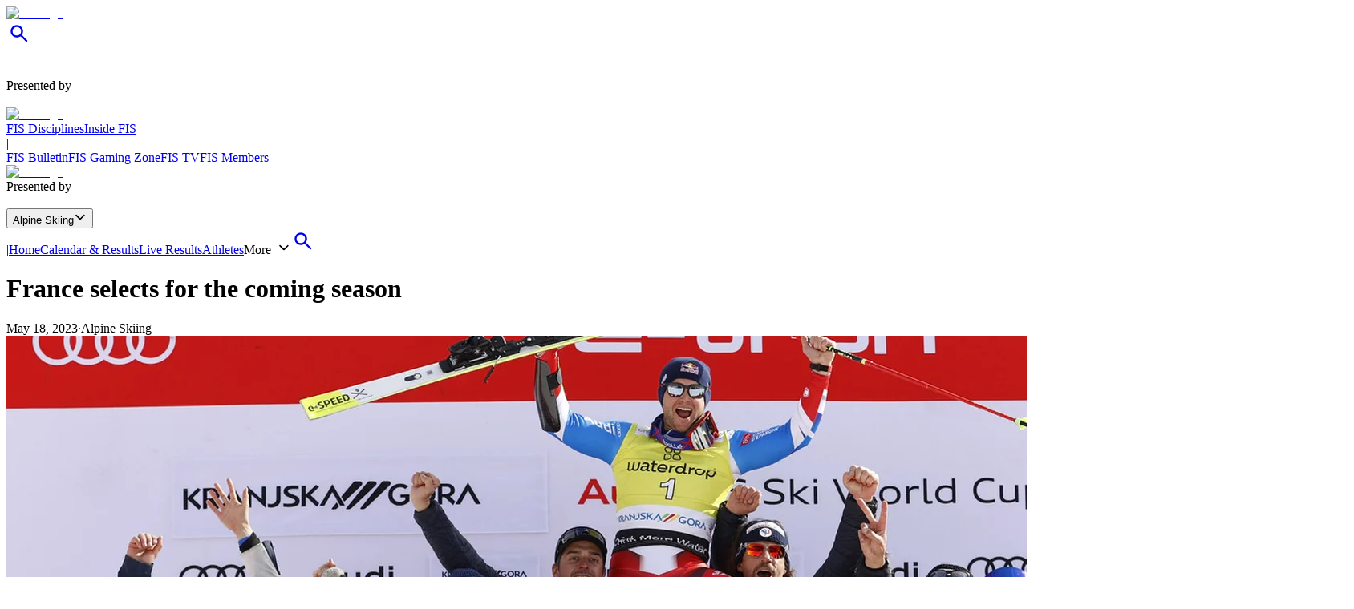

--- FILE ---
content_type: text/html; charset=utf-8
request_url: https://www.fis-ski.com/alpine-skiing/news/2023-24/france-selects-for-the-coming-season
body_size: 33872
content:
<!DOCTYPE html><html class="ftw-h-full ftw-scroll-smooth" lang="en"><head><meta charSet="utf-8"/><meta name="viewport" content="width=device-width, initial-scale=1"/><link rel="preload" as="image" imageSrcSet="https://assets.fis-ski.com/f/252177/3112421661/a23-kgmg2-sg-00-0132.JPG/m/640x360/smart/filters:quality(85):format(webp) 640w, https://assets.fis-ski.com/f/252177/3112421661/a23-kgmg2-sg-00-0132.JPG/m/768x432/smart/filters:quality(85):format(webp) 768w, https://assets.fis-ski.com/f/252177/3112421661/a23-kgmg2-sg-00-0132.JPG/m/1680x810/smart/filters:quality(85):format(webp) 1680w, https://assets.fis-ski.com/f/252177/3112421661/a23-kgmg2-sg-00-0132.JPG/m/1440x810/smart/filters:quality(85):format(webp) 1440w" imageSizes="(max-width: 640px) 640px, (max-width: 768px) 768px, (max-width: 1680px) 1680px, 1440px"/><link rel="preload" as="image" imageSrcSet="https://assets.fis-ski.com/f/252177/6000x4000/47406be7ec/scheib.JPG/m/467x262/filters:quality(85):format(webp):focal(3199x2103:3200x2104) 467w, https://assets.fis-ski.com/f/252177/6000x4000/47406be7ec/scheib.JPG/m/584x328/filters:quality(85):format(webp):focal(3199x2103:3200x2104) 584w" imageSizes="467px, (max-width: 768px) 584px"/><link rel="preload" as="image" imageSrcSet="https://assets.fis-ski.com/f/252177/6000x4000/619194f18b/federica-brignone-press-conference-kronplatz-gs-2026.jpg/m/467x262/filters:quality(85):format(webp):focal(3419x1807:3420x1808) 467w, https://assets.fis-ski.com/f/252177/6000x4000/619194f18b/federica-brignone-press-conference-kronplatz-gs-2026.jpg/m/584x328/filters:quality(85):format(webp):focal(3419x1807:3420x1808) 584w" imageSizes="467px, (max-width: 768px) 584px"/><link rel="preload" as="image" imageSrcSet="https://assets.fis-ski.com/f/252177/6192x4128/95d9d81e27/wengen-mcgrath-markus-ulmer.JPG/m/467x262/filters:quality(85):format(webp):focal(2343x1890:2344x1891) 467w, https://assets.fis-ski.com/f/252177/6192x4128/95d9d81e27/wengen-mcgrath-markus-ulmer.JPG/m/584x328/filters:quality(85):format(webp):focal(2343x1890:2344x1891) 584w" imageSizes="467px, (max-width: 768px) 584px"/><link rel="stylesheet" href="/_next/static/css/4905bd888b10f6a7.css" data-precedence="next"/><link rel="stylesheet" href="/_next/static/css/f2956ec009db28eb.css" data-precedence="next"/><link rel="preload" as="script" fetchPriority="low" href="/_next/static/chunks/webpack-8fd72e56474cf93b.js"/><script src="/_next/static/chunks/fd9d1056-b871dcd9b1d33245.js" async=""></script><script src="/_next/static/chunks/2117-625c0ff8f969543c.js" async=""></script><script src="/_next/static/chunks/main-app-62cfb44a7c2b1c13.js" async=""></script><script src="https://www.fis-ski.com/_next/static/chunks/7648-1b0d80c63290e5d5.js" async=""></script><script src="https://www.fis-ski.com/_next/static/chunks/app/%5B%5B...path%5D%5D/error-b2e4b67b12314be1.js" async=""></script><script src="https://www.fis-ski.com/_next/static/chunks/app/%5B%5B...path%5D%5D/not-found-e36cd7690839ad48.js" async=""></script><script src="https://www.fis-ski.com/_next/static/chunks/552f1a43-757bcd74cede01e3.js" async=""></script><script src="https://www.fis-ski.com/_next/static/chunks/3145-46158af0e5a38986.js" async=""></script><script src="https://www.fis-ski.com/_next/static/chunks/5793-536430469d7b0adf.js" async=""></script><script src="https://www.fis-ski.com/_next/static/chunks/8667-9372ff70ddf34119.js" async=""></script><script src="https://www.fis-ski.com/_next/static/chunks/5657-01c088b710aeb662.js" async=""></script><script src="https://www.fis-ski.com/_next/static/chunks/7433-d1022ec47c023cd4.js" async=""></script><script src="https://www.fis-ski.com/_next/static/chunks/372-bcfe07feca191576.js" async=""></script><script src="https://www.fis-ski.com/_next/static/chunks/4336-a3d8e1d529210360.js" async=""></script><script src="https://www.fis-ski.com/_next/static/chunks/app/%5B%5B...path%5D%5D/layout-f449ea5676d9e995.js" async=""></script><script src="https://www.fis-ski.com/_next/static/chunks/app/error-7287fa656abd9aa2.js" async=""></script><script src="https://www.fis-ski.com/_next/static/chunks/app/layout-cb961098a2f3711f.js" async=""></script><script src="https://www.fis-ski.com/_next/static/chunks/app/global-error-af0d0b584182f5a3.js" async=""></script><link rel="preload" href="https://www.googletagmanager.com/gtm.js?id=GTM-PK7CPP4&amp;gtm_auth=59ducBOaO3mmYhV3FSXYew&amp;gtm_preview=env-1&amp;gtm_cookies_win=x" as="script"/><link rel="preload" href="https://www.instagram.com/embed.js" as="script"/><title>FIS | France selects for the coming season</title><meta name="description" content="“Le Equipes de France” selects and rejuvenates."/><meta name="application-name" content="FIS"/><meta name="author" content="International Ski and Snowboard Federation"/><link rel="manifest" href="/manifest.webmanifest" crossorigin="use-credentials"/><meta name="keywords" content="FIS,Ski,Snowboard,Federation,Winter sports"/><meta property="og:title" content="France selects for the coming season"/><meta property="og:description" content="“Le Equipes de France” selects and rejuvenates."/><meta property="og:image" content="https://assets.fis-ski.com/f/252177/3112421661/a23-kgmg2-sg-00-0132.JPG"/><meta property="og:image:width" content="3112421661"/><meta property="og:image:height" content="NaN"/><meta name="twitter:card" content="summary_large_image"/><meta name="twitter:title" content="France selects for the coming season"/><meta name="twitter:description" content="“Le Equipes de France” selects and rejuvenates."/><meta name="twitter:image" content="https://assets.fis-ski.com/f/252177/3112421661/a23-kgmg2-sg-00-0132.JPG"/><meta name="twitter:image:width" content="3112421661"/><meta name="twitter:image:height" content="NaN"/><link rel="icon" href="/favicon.ico" type="image/x-icon" sizes="48x48"/><link rel="icon" href="/icon.png?7f33bfc2da7f504f" type="image/png" sizes="512x512"/><link rel="icon" href="/icon1.png?fcdc0dbba5e7a653" type="image/png" sizes="256x256"/><link rel="icon" href="/icon2.png?a1601f2c6a5259b1" type="image/png" sizes="192x192"/><link rel="apple-touch-icon" href="/apple-icon.png?7f33bfc2da7f504f" type="image/png" sizes="512x512"/><link rel="apple-touch-icon" href="/apple-icon1.png?fcdc0dbba5e7a653" type="image/png" sizes="256x256"/><link rel="apple-touch-icon" href="/apple-icon2.png?a1601f2c6a5259b1" type="image/png" sizes="192x192"/><meta name="next-size-adjust"/><script src="/_next/static/chunks/polyfills-42372ed130431b0a.js" noModule=""></script></head><body class="__className_a6d796 ftw-root ftw-text-fis-primary-text ftw-bg-fis-white ftw-flex ftw-flex-col ftw-h-full"><header class="ftw-w-full"><div class="ftw-visible ftw-relative lg:ftw-invisible lg:ftw-fixed"><div class="ftw-h-mobileMainMenu"><div style="top:0px" class="ftw-fixed ftw-top-0 ftw-w-full ftw-z-50"><section class="ftw-text-fis-white ftw-flex ftw-h-mobileMainMenu ftw-flex-row ftw-items-center ftw-justify-between ftw-bg-fis-primary ftw-p-[10px]"><a href="https://www.fis-ski.com/"><div class="ftw-flex ftw-flex-1 ftw-flex-shrink ftw-flex-grow ftw-justify-center ftw-icon-pointer"><img alt="FIS logo" loading="lazy" width="45" height="65" decoding="async" data-nimg="1" class="ftw-h-full" style="color:transparent" src="https://www.fis-ski.com/_next/static/media/logo-white.86216708.svg"/></div></a><div class="ftw-flex ftw-justify-end ftw-items-center ftw-gap-x-[12px]"><div class="ftw-cursor-pointer"><a title="Search" href="/search"><svg class="ftw-inline" width="32" height="32" viewBox="0 0 32 32" fill="none" xmlns="http://www.w3.org/2000/svg"><path d="M25.7145 25.9597C25.324 26.3502 24.6908 26.3502 24.3003 25.9597L18.1736 19.8331C17.8133 19.4727 17.2431 19.4482 16.8061 19.7102C16.4025 19.9522 15.9659 20.1575 15.4963 20.3261C14.7259 20.6026 13.9062 20.7409 13.037 20.7409C10.8839 20.7409 9.06173 19.9952 7.57037 18.5039C6.07901 17.0125 5.33333 15.1903 5.33333 13.0372C5.33333 10.8841 6.07901 9.06189 7.57037 7.57053C9.06173 6.07918 10.8839 5.3335 13.037 5.3335C15.1901 5.3335 17.0123 6.07918 18.5037 7.57053C19.9951 9.06189 20.7407 10.8841 20.7407 13.0372C20.7407 13.9063 20.6025 14.7261 20.3259 15.4965C20.1573 15.9661 19.952 16.4027 19.7101 16.8063C19.448 17.2433 19.4726 17.8135 19.8329 18.1738L25.9596 24.3005C26.3501 24.691 26.3501 25.3242 25.9596 25.7147L25.7145 25.9597ZM13.037 18.3705C14.5185 18.3705 15.7778 17.852 16.8148 16.815C17.8518 15.7779 18.3704 14.5187 18.3704 13.0372C18.3704 11.5557 17.8518 10.2965 16.8148 9.25942C15.7778 8.22238 14.5185 7.70387 13.037 7.70387C11.5556 7.70387 10.2963 8.22238 9.25926 9.25942C8.22222 10.2965 7.7037 11.5557 7.7037 13.0372C7.7037 14.5187 8.22222 15.7779 9.25926 16.815C10.2963 17.852 11.5556 18.3705 13.037 18.3705Z" fill="currentColor"></path></svg></a></div><div class="ftw-cursor-pointer"><svg width="32" height="32" viewBox="0 0 24 24" fill="none" xmlns="http://www.w3.org/2000/svg"><path d="M2 6.75C2 6.33579 2.41973 6 2.9375 6H21.0625C21.5803 6 22 6.33579 22 6.75C22 7.16421 21.5803 7.5 21.0625 7.5H2.9375C2.41973 7.5 2 7.16421 2 6.75Z" fill="white"></path><path d="M2 11.75C2 11.3358 2.41973 11 2.9375 11H21.0625C21.5803 11 22 11.3358 22 11.75C22 12.1642 21.5803 12.5 21.0625 12.5H2.9375C2.41973 12.5 2 12.1642 2 11.75Z" fill="white"></path><path d="M2 16.75C2 16.3358 2.41973 16 2.9375 16H21.0625C21.5803 16 22 16.3358 22 16.75C22 17.1642 21.5803 17.5 21.0625 17.5H2.9375C2.41973 17.5 2 17.1642 2 16.75Z" fill="white"></path></svg></div></div></section></div></div><div class="em:ftw-py-4"><section class="ftw-flex em:ftw-gap-3 ftw-items-center ftw-justify-end em:ftw-px-4"><span class="ftw-leading-[130%] ftw-text-fis-secondary-text em:ftw-text-xs ftw-overflow-hidden ftw-whitespace-nowrap ftw-text-ellipsis">Presented by </span><div class="ftw-shrink-0"><a target="_blank" href="https://www.audi.com"><img alt="" loading="lazy" width="86" height="86" decoding="async" data-nimg="1" class="ftw-h-auto" style="color:transparent" sizes="(max-width: 86px) 86px, (max-width: 172px) 172px" srcSet="/_next/image?url=https%3A%2F%2Fassets.fis-ski.com%2Ff%2F252177%2F269x150%2Ff3ea851014%2Faudi-clean.svg%2Fm%2F172x0%2Fsmart%2Ffilters%3Aquality(85)%3Aformat(webp)&amp;w=16&amp;q=75 16w, /_next/image?url=https%3A%2F%2Fassets.fis-ski.com%2Ff%2F252177%2F269x150%2Ff3ea851014%2Faudi-clean.svg%2Fm%2F172x0%2Fsmart%2Ffilters%3Aquality(85)%3Aformat(webp)&amp;w=32&amp;q=75 32w, /_next/image?url=https%3A%2F%2Fassets.fis-ski.com%2Ff%2F252177%2F269x150%2Ff3ea851014%2Faudi-clean.svg%2Fm%2F172x0%2Fsmart%2Ffilters%3Aquality(85)%3Aformat(webp)&amp;w=48&amp;q=75 48w, /_next/image?url=https%3A%2F%2Fassets.fis-ski.com%2Ff%2F252177%2F269x150%2Ff3ea851014%2Faudi-clean.svg%2Fm%2F172x0%2Fsmart%2Ffilters%3Aquality(85)%3Aformat(webp)&amp;w=64&amp;q=75 64w, /_next/image?url=https%3A%2F%2Fassets.fis-ski.com%2Ff%2F252177%2F269x150%2Ff3ea851014%2Faudi-clean.svg%2Fm%2F172x0%2Fsmart%2Ffilters%3Aquality(85)%3Aformat(webp)&amp;w=96&amp;q=75 96w, /_next/image?url=https%3A%2F%2Fassets.fis-ski.com%2Ff%2F252177%2F269x150%2Ff3ea851014%2Faudi-clean.svg%2Fm%2F172x0%2Fsmart%2Ffilters%3Aquality(85)%3Aformat(webp)&amp;w=128&amp;q=75 128w, /_next/image?url=https%3A%2F%2Fassets.fis-ski.com%2Ff%2F252177%2F269x150%2Ff3ea851014%2Faudi-clean.svg%2Fm%2F172x0%2Fsmart%2Ffilters%3Aquality(85)%3Aformat(webp)&amp;w=256&amp;q=75 256w, /_next/image?url=https%3A%2F%2Fassets.fis-ski.com%2Ff%2F252177%2F269x150%2Ff3ea851014%2Faudi-clean.svg%2Fm%2F172x0%2Fsmart%2Ffilters%3Aquality(85)%3Aformat(webp)&amp;w=384&amp;q=75 384w, /_next/image?url=https%3A%2F%2Fassets.fis-ski.com%2Ff%2F252177%2F269x150%2Ff3ea851014%2Faudi-clean.svg%2Fm%2F172x0%2Fsmart%2Ffilters%3Aquality(85)%3Aformat(webp)&amp;w=640&amp;q=75 640w, /_next/image?url=https%3A%2F%2Fassets.fis-ski.com%2Ff%2F252177%2F269x150%2Ff3ea851014%2Faudi-clean.svg%2Fm%2F172x0%2Fsmart%2Ffilters%3Aquality(85)%3Aformat(webp)&amp;w=750&amp;q=75 750w, /_next/image?url=https%3A%2F%2Fassets.fis-ski.com%2Ff%2F252177%2F269x150%2Ff3ea851014%2Faudi-clean.svg%2Fm%2F172x0%2Fsmart%2Ffilters%3Aquality(85)%3Aformat(webp)&amp;w=828&amp;q=75 828w, /_next/image?url=https%3A%2F%2Fassets.fis-ski.com%2Ff%2F252177%2F269x150%2Ff3ea851014%2Faudi-clean.svg%2Fm%2F172x0%2Fsmart%2Ffilters%3Aquality(85)%3Aformat(webp)&amp;w=1080&amp;q=75 1080w, /_next/image?url=https%3A%2F%2Fassets.fis-ski.com%2Ff%2F252177%2F269x150%2Ff3ea851014%2Faudi-clean.svg%2Fm%2F172x0%2Fsmart%2Ffilters%3Aquality(85)%3Aformat(webp)&amp;w=1200&amp;q=75 1200w, /_next/image?url=https%3A%2F%2Fassets.fis-ski.com%2Ff%2F252177%2F269x150%2Ff3ea851014%2Faudi-clean.svg%2Fm%2F172x0%2Fsmart%2Ffilters%3Aquality(85)%3Aformat(webp)&amp;w=1920&amp;q=75 1920w, /_next/image?url=https%3A%2F%2Fassets.fis-ski.com%2Ff%2F252177%2F269x150%2Ff3ea851014%2Faudi-clean.svg%2Fm%2F172x0%2Fsmart%2Ffilters%3Aquality(85)%3Aformat(webp)&amp;w=2048&amp;q=75 2048w, /_next/image?url=https%3A%2F%2Fassets.fis-ski.com%2Ff%2F252177%2F269x150%2Ff3ea851014%2Faudi-clean.svg%2Fm%2F172x0%2Fsmart%2Ffilters%3Aquality(85)%3Aformat(webp)&amp;w=3840&amp;q=75 3840w" src="/_next/image?url=https%3A%2F%2Fassets.fis-ski.com%2Ff%2F252177%2F269x150%2Ff3ea851014%2Faudi-clean.svg%2Fm%2F172x0%2Fsmart%2Ffilters%3Aquality(85)%3Aformat(webp)&amp;w=3840&amp;q=75"/></a></div></section></div></div><div class="ftw-invisible ftw-fixed lg:ftw-visible lg:ftw-relative"><div class="ftw-h-desktopNavigation"><div style="top:0px" class="ftw-fixed ftw-top-0 ftw-w-full ftw-z-50"><section class="ftw-flex ftw-h-desktopTopBar ftw-bg-fis-primary ftw-text-fis-white ftw-justify-center"><div class="ftw-flex ftw-justify-end ftw-items-center ftw-ml-[40px] ftw-mr-[40px] ftw-max-w-[1440px] ftw-w-full"><a class="ftw-mr-auto ftw-block xl:ftw-hidden" href="https://www.fis-ski.com/"><div class="ftw-flex ftw-flex-1 ftw-flex-shrink ftw-flex-grow ftw-justify-center ftw-self-start ftw-icon-pointer"><img alt="FIS logo" loading="lazy" width="45" height="65" decoding="async" data-nimg="1" class="ftw-h-full" style="color:transparent" src="https://www.fis-ski.com/_next/static/media/logo-white.86216708.svg"/></div></a><a target="_self" class="em:ftw-px-3 hover:ftw-bg-fis-primary-dark ftw-flex ftw-h-full ftw-items-center" href="https://www.fis-ski.com"><span class="ftw-text-fis-xs-bold lg:ftw-text-fis-xs-bold-desktop ftw-tracking-[-0.32px] ftw-leading-[130%]">FIS Disciplines</span></a><a target="_self" class="em:ftw-px-3 hover:ftw-bg-fis-primary-dark ftw-flex ftw-h-full ftw-items-center" href="https://www.fis-ski.com/inside-fis"><span class="ftw-text-fis-xs lg:ftw-text-fis-xs-desktop ftw-tracking-[-0.32px] ftw-leading-[130%]">Inside FIS</span></a><div class="em:ftw-px-5"><span class="ftw-text-fis-xs lg:ftw-text-fis-xs-desktop ftw-tracking-[-0.32px] ftw-leading-[130%]">|</span></div><a target="_self" class="em:ftw-px-3 hover:ftw-bg-fis-primary-dark ftw-flex ftw-h-full ftw-items-center" href="/portal/bulletin/fis-bulletin"><span class="ftw-text-fis-xs lg:ftw-text-fis-xs-desktop ftw-tracking-[-0.32px] ftw-leading-[130%]">FIS Bulletin</span></a><a target="_self" class="em:ftw-px-3 hover:ftw-bg-fis-primary-dark ftw-flex ftw-h-full ftw-items-center" href="https://play.fis-ski.com"><span class="ftw-text-fis-xs lg:ftw-text-fis-xs-desktop ftw-tracking-[-0.32px] ftw-leading-[130%]">FIS Gaming Zone</span></a><a target="_blank" class="em:ftw-px-3 hover:ftw-bg-fis-primary-dark ftw-flex ftw-h-full ftw-items-center" href="https://watch.fis-ski.com/home"><span class="ftw-text-fis-xs lg:ftw-text-fis-xs-desktop ftw-tracking-[-0.32px] ftw-leading-[130%]">FIS TV</span></a><a target="_self" class="em:ftw-px-3 hover:ftw-bg-fis-primary-dark ftw-flex ftw-h-full ftw-items-center" href="https://profile.fis-ski.com"><span class="ftw-text-fis-xs lg:ftw-text-fis-xs-desktop ftw-tracking-[-0.32px] ftw-leading-[130%]">FIS Members</span></a></div></section><section class="ftw-flex ftw-h-desktopMainMenu ftw-text-fis-primary-text ftw-justify-center ftw-bg-fis-white"><div class="ftw-flex ftw-justify-end ftw-items-center ftw-ml-[40px] ftw-mr-[40px] ftw-max-w-[1440px] ftw-w-full"><a href="https://www.fis-ski.com"><div class="ftw-flex ftw-h-full ftw-min-w-fit ftw-max-w-[320px] ftw-flex-1 ftw-flex-shrink ftw-flex-grow ftw-justify-center"><img alt="FIS logo" loading="lazy" width="60" height="65" decoding="async" data-nimg="1" class="ftw-flex-grow-0 ftw-hidden xl:ftw-block" style="color:transparent" src="https://www.fis-ski.com/_next/static/media/logo.737d5a82.svg"/></div></a><nav class="ftw-flex ftw-h-full ftw-justify-end ftw-min-w-fit ftw-flex-1 ftw-flex-shrink-0 ftw-self-end em:ftw-pl-5"><section class="ftw-flex em:ftw-gap-3 ftw-items-center ftw-justify-end em:ftw-px-4"><span class="ftw-leading-[130%] ftw-text-fis-secondary-text em:ftw-text-xs ftw-overflow-hidden ftw-whitespace-nowrap ftw-text-ellipsis">Presented by </span><div class="ftw-shrink-0"><a target="_blank" href="https://www.audi.com"><img alt="" loading="lazy" width="86" height="86" decoding="async" data-nimg="1" class="ftw-h-auto" style="color:transparent" sizes="(max-width: 86px) 86px, (max-width: 172px) 172px" srcSet="/_next/image?url=https%3A%2F%2Fassets.fis-ski.com%2Ff%2F252177%2F269x150%2Ff3ea851014%2Faudi-clean.svg%2Fm%2F172x0%2Fsmart%2Ffilters%3Aquality(85)%3Aformat(webp)&amp;w=16&amp;q=75 16w, /_next/image?url=https%3A%2F%2Fassets.fis-ski.com%2Ff%2F252177%2F269x150%2Ff3ea851014%2Faudi-clean.svg%2Fm%2F172x0%2Fsmart%2Ffilters%3Aquality(85)%3Aformat(webp)&amp;w=32&amp;q=75 32w, /_next/image?url=https%3A%2F%2Fassets.fis-ski.com%2Ff%2F252177%2F269x150%2Ff3ea851014%2Faudi-clean.svg%2Fm%2F172x0%2Fsmart%2Ffilters%3Aquality(85)%3Aformat(webp)&amp;w=48&amp;q=75 48w, /_next/image?url=https%3A%2F%2Fassets.fis-ski.com%2Ff%2F252177%2F269x150%2Ff3ea851014%2Faudi-clean.svg%2Fm%2F172x0%2Fsmart%2Ffilters%3Aquality(85)%3Aformat(webp)&amp;w=64&amp;q=75 64w, /_next/image?url=https%3A%2F%2Fassets.fis-ski.com%2Ff%2F252177%2F269x150%2Ff3ea851014%2Faudi-clean.svg%2Fm%2F172x0%2Fsmart%2Ffilters%3Aquality(85)%3Aformat(webp)&amp;w=96&amp;q=75 96w, /_next/image?url=https%3A%2F%2Fassets.fis-ski.com%2Ff%2F252177%2F269x150%2Ff3ea851014%2Faudi-clean.svg%2Fm%2F172x0%2Fsmart%2Ffilters%3Aquality(85)%3Aformat(webp)&amp;w=128&amp;q=75 128w, /_next/image?url=https%3A%2F%2Fassets.fis-ski.com%2Ff%2F252177%2F269x150%2Ff3ea851014%2Faudi-clean.svg%2Fm%2F172x0%2Fsmart%2Ffilters%3Aquality(85)%3Aformat(webp)&amp;w=256&amp;q=75 256w, /_next/image?url=https%3A%2F%2Fassets.fis-ski.com%2Ff%2F252177%2F269x150%2Ff3ea851014%2Faudi-clean.svg%2Fm%2F172x0%2Fsmart%2Ffilters%3Aquality(85)%3Aformat(webp)&amp;w=384&amp;q=75 384w, /_next/image?url=https%3A%2F%2Fassets.fis-ski.com%2Ff%2F252177%2F269x150%2Ff3ea851014%2Faudi-clean.svg%2Fm%2F172x0%2Fsmart%2Ffilters%3Aquality(85)%3Aformat(webp)&amp;w=640&amp;q=75 640w, /_next/image?url=https%3A%2F%2Fassets.fis-ski.com%2Ff%2F252177%2F269x150%2Ff3ea851014%2Faudi-clean.svg%2Fm%2F172x0%2Fsmart%2Ffilters%3Aquality(85)%3Aformat(webp)&amp;w=750&amp;q=75 750w, /_next/image?url=https%3A%2F%2Fassets.fis-ski.com%2Ff%2F252177%2F269x150%2Ff3ea851014%2Faudi-clean.svg%2Fm%2F172x0%2Fsmart%2Ffilters%3Aquality(85)%3Aformat(webp)&amp;w=828&amp;q=75 828w, /_next/image?url=https%3A%2F%2Fassets.fis-ski.com%2Ff%2F252177%2F269x150%2Ff3ea851014%2Faudi-clean.svg%2Fm%2F172x0%2Fsmart%2Ffilters%3Aquality(85)%3Aformat(webp)&amp;w=1080&amp;q=75 1080w, /_next/image?url=https%3A%2F%2Fassets.fis-ski.com%2Ff%2F252177%2F269x150%2Ff3ea851014%2Faudi-clean.svg%2Fm%2F172x0%2Fsmart%2Ffilters%3Aquality(85)%3Aformat(webp)&amp;w=1200&amp;q=75 1200w, /_next/image?url=https%3A%2F%2Fassets.fis-ski.com%2Ff%2F252177%2F269x150%2Ff3ea851014%2Faudi-clean.svg%2Fm%2F172x0%2Fsmart%2Ffilters%3Aquality(85)%3Aformat(webp)&amp;w=1920&amp;q=75 1920w, /_next/image?url=https%3A%2F%2Fassets.fis-ski.com%2Ff%2F252177%2F269x150%2Ff3ea851014%2Faudi-clean.svg%2Fm%2F172x0%2Fsmart%2Ffilters%3Aquality(85)%3Aformat(webp)&amp;w=2048&amp;q=75 2048w, /_next/image?url=https%3A%2F%2Fassets.fis-ski.com%2Ff%2F252177%2F269x150%2Ff3ea851014%2Faudi-clean.svg%2Fm%2F172x0%2Fsmart%2Ffilters%3Aquality(85)%3Aformat(webp)&amp;w=3840&amp;q=75 3840w" src="/_next/image?url=https%3A%2F%2Fassets.fis-ski.com%2Ff%2F252177%2F269x150%2Ff3ea851014%2Faudi-clean.svg%2Fm%2F172x0%2Fsmart%2Ffilters%3Aquality(85)%3Aformat(webp)&amp;w=3840&amp;q=75"/></a></div></section><div class="ftw-flex ftw-items-center"><button class="hover:ftw-bg-fis-background-light ftw-cursor-pointer em:ftw-gap-2 ftw-inline-flex ftw-items-center em:ftw-leading-6 ftw-min-h-[44px] em:ftw-px-4 em:ftw-py-2 ftw-rounded-[30px] ftw-text-fis-primary ftw-whitespace-nowrap ftw-bg-fis-tag ftw-border-[1.5px] ftw-border-fis-white ftw-text-fis-primary">Alpine Skiing<svg class="ftw-inline " width="16" height="16" viewBox="0 0 16 16" fill="none" xmlns="http://www.w3.org/2000/svg"><path fill-rule="evenodd" clip-rule="evenodd" d="M2.42092 5.02102C2.74061 4.70133 3.25893 4.70133 3.57862 5.02102L7.91146 9.35386L12.2443 5.02102C12.564 4.70133 13.0823 4.70133 13.402 5.02102C13.7217 5.34071 13.7217 5.85902 13.402 6.17871L8.49031 11.0904C8.17062 11.4101 7.6523 11.4101 7.33261 11.0904L2.42092 6.17871C2.10123 5.85902 2.10123 5.34071 2.42092 5.02102Z" fill="currentColor"></path></svg></button></div><span class="ftw-cursor-default ftw-flex ftw-items-center em:ftw-px-4">|</span><a class="ftw-relative ftw-flex ftw-items-center ftw-justify-center ftw-whitespace-nowrap ftw-transition-all after:ftw-absolute after:ftw-bottom-0 after:ftw-left-0 em:after:ftw-h-1 after:ftw-w-full ftw-cursor-pointer hover:ftw-bg-fis-background-light em:ftw-pl-4 em:ftw-pr-4 ftw-rounded-" target="_self" href="/alpine-skiing"><span class="ftw-text-fis-xs lg:ftw-text-fis-xs-desktop ftw-tracking-[-0.32px] ftw-leading-[130%]">Home</span></a><a class="ftw-relative ftw-flex ftw-items-center ftw-justify-center ftw-whitespace-nowrap ftw-transition-all after:ftw-absolute after:ftw-bottom-0 after:ftw-left-0 em:after:ftw-h-1 after:ftw-w-full ftw-cursor-pointer hover:ftw-bg-fis-background-light em:ftw-pl-4 em:ftw-pr-4 ftw-rounded-" target="_self" href="/DB/alpine-skiing/calendar-results.html?noselection=true&amp;mi=menu-calendar"><span class="ftw-text-fis-xs lg:ftw-text-fis-xs-desktop ftw-tracking-[-0.32px] ftw-leading-[130%]">Calendar &amp; Results</span></a><a class="ftw-relative ftw-flex ftw-items-center ftw-justify-center ftw-whitespace-nowrap ftw-transition-all after:ftw-absolute after:ftw-bottom-0 after:ftw-left-0 em:after:ftw-h-1 after:ftw-w-full ftw-cursor-pointer hover:ftw-bg-fis-background-light em:ftw-pl-4 em:ftw-pr-4 ftw-rounded-" target="_self" href="/DB/alpine-skiing/live.html?mi=menu-live"><span class="ftw-text-fis-xs lg:ftw-text-fis-xs-desktop ftw-tracking-[-0.32px] ftw-leading-[130%]">Live Results</span></a><a class="ftw-relative ftw-flex ftw-items-center ftw-justify-center ftw-whitespace-nowrap ftw-transition-all after:ftw-absolute after:ftw-bottom-0 after:ftw-left-0 em:after:ftw-h-1 after:ftw-w-full ftw-cursor-pointer hover:ftw-bg-fis-background-light em:ftw-pl-4 em:ftw-pr-4 ftw-rounded-" target="_self" href="/DB/alpine-skiing/biographies.html?mi=menu-athletes"><span class="ftw-text-fis-xs lg:ftw-text-fis-xs-desktop ftw-tracking-[-0.32px] ftw-leading-[130%]">Athletes</span></a><span class="ftw-text-fis-xs-bold lg:ftw-text-fis-xs-bold-desktop ftw-tracking-[-0.32px] ftw-leading-[130%] ftw-relative ftw-flex ftw-items-center ftw-justify-center ftw-whitespace-nowrap ftw-transition-all after:ftw-absolute after:ftw-bottom-0 after:ftw-left-0 em:after:ftw-h-1 after:ftw-w-full ftw-cursor-pointer hover:ftw-bg-fis-background-light after:ftw-bg-fis-primary ftw-text-fis-primary em:ftw-pl-4 em:ftw-pr-4 em:ftw-mr-2">More<!-- -->  <svg class="ftw-inline " width="16" height="16" viewBox="0 0 16 16" fill="none" xmlns="http://www.w3.org/2000/svg"><path fill-rule="evenodd" clip-rule="evenodd" d="M2.42092 5.02102C2.74061 4.70133 3.25893 4.70133 3.57862 5.02102L7.91146 9.35386L12.2443 5.02102C12.564 4.70133 13.0823 4.70133 13.402 5.02102C13.7217 5.34071 13.7217 5.85902 13.402 6.17871L8.49031 11.0904C8.17062 11.4101 7.6523 11.4101 7.33261 11.0904L2.42092 6.17871C2.10123 5.85902 2.10123 5.34071 2.42092 5.02102Z" fill="currentColor"></path></svg></span><a title="Search" class="ftw-relative ftw-flex ftw-items-center ftw-justify-center ftw-whitespace-nowrap ftw-transition-all after:ftw-absolute after:ftw-bottom-0 after:ftw-left-0 em:after:ftw-h-1 after:ftw-w-full ftw-cursor-pointer hover:ftw-bg-fis-background-light em:ftw-h-10 em:ftw-w-10 ftw-rounded-full ftw-self-center" href="/search"><svg class="ftw-inline" width="32" height="32" viewBox="0 0 32 32" fill="none" xmlns="http://www.w3.org/2000/svg"><path d="M25.7145 25.9597C25.324 26.3502 24.6908 26.3502 24.3003 25.9597L18.1736 19.8331C17.8133 19.4727 17.2431 19.4482 16.8061 19.7102C16.4025 19.9522 15.9659 20.1575 15.4963 20.3261C14.7259 20.6026 13.9062 20.7409 13.037 20.7409C10.8839 20.7409 9.06173 19.9952 7.57037 18.5039C6.07901 17.0125 5.33333 15.1903 5.33333 13.0372C5.33333 10.8841 6.07901 9.06189 7.57037 7.57053C9.06173 6.07918 10.8839 5.3335 13.037 5.3335C15.1901 5.3335 17.0123 6.07918 18.5037 7.57053C19.9951 9.06189 20.7407 10.8841 20.7407 13.0372C20.7407 13.9063 20.6025 14.7261 20.3259 15.4965C20.1573 15.9661 19.952 16.4027 19.7101 16.8063C19.448 17.2433 19.4726 17.8135 19.8329 18.1738L25.9596 24.3005C26.3501 24.691 26.3501 25.3242 25.9596 25.7147L25.7145 25.9597ZM13.037 18.3705C14.5185 18.3705 15.7778 17.852 16.8148 16.815C17.8518 15.7779 18.3704 14.5187 18.3704 13.0372C18.3704 11.5557 17.8518 10.2965 16.8148 9.25942C15.7778 8.22238 14.5185 7.70387 13.037 7.70387C11.5556 7.70387 10.2963 8.22238 9.25926 9.25942C8.22222 10.2965 7.7037 11.5557 7.7037 13.0372C7.7037 14.5187 8.22222 15.7779 9.25926 16.815C10.2963 17.852 11.5556 18.3705 13.037 18.3705Z" fill="currentColor"></path></svg></a></nav></div></section></div></div></div></header><main class="ftw-grow"><div class="ftw-ml-[24px] ftw-mr-[24px] sm:ftw-ml-[40px] sm:ftw-mr-[40px] md:ftw-ml-[80px] md:ftw-mr-[80px] xl:ftw-ml-[120px] xl:ftw-mr-[120px] ftw-mt-[60px] lg:ftw-mt-[80px] ftw-overflow-hidden"><div class="ftw-m-auto ftw-max-w-[1440px]"><div class="ftw-grid ftw-grid-cols-12 ftw-gap-[20px] "><div class="ftw-col-start-1 ftw-col-end-13"><h1 class="ftw-mb-4 lg:ftw-mb-[32px]">France selects for the coming season</h1><span class="ftw-text-fis-xs lg:ftw-text-fis-xs-desktop ftw-tracking-[-0.32px] ftw-leading-[130%] ftw-text-fis-secondary-text">May 18, 2023</span><span class="ftw-ml-1 ftw-mr-1">·</span><span class="ftw-text-fis-xs-semibold lg:ftw-text-fis-xs-semibold-desktop ftw-tracking-[-0.32px] ftw-leading-[130%] ftw-text-fis-secondary-text">Alpine Skiing</span></div></div></div></div><div role="hero" class="ftw-mt-8 lg:ftw-mt-[60px] first:ftw-mt-0"><div class="ftw-w-full ftw-h-[56.25vw] lg:ftw-h-[45vw] 2xl:ftw-h-[810px] 2xl:ftw-max-w-[1440px] ftw-m-auto"><img class="ftw-object-cover ftw-w-full ftw-h-full" alt="KRANJSKA GORA, SLOVENIA - MARCH 12: Alexis Pinturault of Team France takes 3rd place during the Audi FIS Alpine Ski World Cup Men&#x27;s Giant Slalom on March 12, 2023 in Kranjska Gora, Slovenia. (Photo by Stanko Gruden/Agence Zoom)" sizes="(max-width: 640px) 640px, (max-width: 768px) 768px, (max-width: 1680px) 1680px, 1440px" srcSet="https://assets.fis-ski.com/f/252177/3112421661/a23-kgmg2-sg-00-0132.JPG/m/640x360/smart/filters:quality(85):format(webp) 640w, https://assets.fis-ski.com/f/252177/3112421661/a23-kgmg2-sg-00-0132.JPG/m/768x432/smart/filters:quality(85):format(webp) 768w, https://assets.fis-ski.com/f/252177/3112421661/a23-kgmg2-sg-00-0132.JPG/m/1680x810/smart/filters:quality(85):format(webp) 1680w, https://assets.fis-ski.com/f/252177/3112421661/a23-kgmg2-sg-00-0132.JPG/m/1440x810/smart/filters:quality(85):format(webp) 1440w"/></div><div class="ftw-ml-[24px] ftw-mr-[24px] sm:ftw-ml-[40px] sm:ftw-mr-[40px] md:ftw-ml-[80px] md:ftw-mr-[80px] xl:ftw-ml-[120px] xl:ftw-mr-[120px]  ftw-overflow-hidden"><div class="ftw-m-auto ftw-max-w-[1440px]"><div class="ftw-grid ftw-grid-cols-12 ftw-gap-[20px] "><div class="ftw-col-start-1 ftw-col-end-13 ftw-mt-[24px] ftw-flex ftw-items-center"><div><svg class="ftw-inline ftw-mr-[12px] ftw-min-w-10px" xmlns="http://www.w3.org/2000/svg" width="12" height="13" viewBox="0 0 12 13" fill="none"><circle cx="6" cy="6.5" r="6" fill="#002395"></circle></svg></div><span class="ftw-text-fis-sm lg:ftw-text-fis-sm-desktop ftw-tracking-[-0.36px] ftw-leading-[130%]">KRANJSKA GORA, SLOVENIA - MARCH 12: Alexis Pinturault of Team France takes 3rd place during the Audi FIS Alpine Ski World Cup Men&#x27;s Giant Slalom on March 12, 2023 in Kranjska Gora, Slovenia. (Photo by Stanko Gruden/Agence Zoom)</span></div></div></div></div></div><div class="ftw-ml-[24px] ftw-mr-[24px] sm:ftw-ml-[40px] sm:ftw-mr-[40px] md:ftw-ml-[80px] md:ftw-mr-[80px] xl:ftw-ml-[120px] xl:ftw-mr-[120px] ftw-mt-[60px] lg:ftw-mt-[80px] ftw-overflow-hidden"><div class="ftw-m-auto ftw-max-w-[1440px]"><div class="ftw-grid ftw-grid-cols-12 ftw-gap-[20px] "><div class="ftw-col-start-1 ftw-col-end-13 lg:ftw-col-start-2 lg:ftw-col-end-12 xl:ftw-col-start-3 xl:ftw-col-end-11 ftw-flex ftw-items-center ftw-py-1"></div></div></div></div><section class="ftw-mb-[60px] lg:ftw-mb-[120px] -ftw-mt-[28px] lg:-ftw-mt-[40px]"><div class="ftw-ml-[24px] ftw-mr-[24px] sm:ftw-ml-[40px] sm:ftw-mr-[40px] md:ftw-ml-[80px] md:ftw-mr-[80px] xl:ftw-ml-[120px] xl:ftw-mr-[120px] ftw-mt-[60px] lg:ftw-mt-[80px] ftw-overflow-hidden"><div class="ftw-m-auto ftw-max-w-[1440px]"><div class="ftw-grid ftw-grid-cols-12 ftw-gap-[20px] "><div class="ftw-col-start-1 ftw-col-end-13 lg:ftw-col-start-2 lg:ftw-col-end-12 xl:ftw-col-start-3 xl:ftw-col-end-11"><p>“Le Equipes de France” selects and rejuvenates.</p></div></div></div></div><div class="ftw-ml-[24px] ftw-mr-[24px] sm:ftw-ml-[40px] sm:ftw-mr-[40px] md:ftw-ml-[80px] md:ftw-mr-[80px] xl:ftw-ml-[120px] xl:ftw-mr-[120px] ftw-mt-[60px] lg:ftw-mt-[80px] ftw-overflow-hidden"><div class="ftw-m-auto ftw-max-w-[1440px]"><div class="ftw-grid ftw-grid-cols-12 ftw-gap-[20px] "><div class="ftw-col-start-1 ftw-col-end-7 lg:ftw-col-start-2 lg:ftw-col-end-9 xl:ftw-col-start-3 xl:ftw-col-end-10 ftw-min-w-[326px]"><blockquote class="instagram-media" data-instgrm-captioned="true" data-instgrm-permalink="https://www.instagram.com/p/CsWNT7nIfoI/?utm_source=ig_embed&amp;utm_campaign=loading" data-instgrm-version="14" style="width:calc(100% - 2px)"></blockquote><div class="ftw-flex ftw-gap-4 ftw-items-start ftw-mt-4 ftw-px-3 lg:ftw-px-0"><div class="ftw-hidden lg:ftw-block"><svg class="ftw-inline " xmlns="http://www.w3.org/2000/svg" width="12" height="13" viewBox="0 0 12 13" fill="none"><circle cx="6" cy="6.5" r="6" fill="#002395"></circle></svg></div><span class="ftw-text-fis-tn md:ftw-text-fis-sm lg:ftw-text-fis-sm-desktop md:ftw-tracking-[-0.36px] ftw-leading-[130%]">Un post condiviso da FFS Fédération Française De Ski (@fedfranceski)</span></div></div></div></div></div><div class="ftw-ml-[24px] ftw-mr-[24px] sm:ftw-ml-[40px] sm:ftw-mr-[40px] md:ftw-ml-[80px] md:ftw-mr-[80px] xl:ftw-ml-[120px] xl:ftw-mr-[120px] ftw-mt-[60px] lg:ftw-mt-[80px] ftw-overflow-hidden"><div class="ftw-m-auto ftw-max-w-[1440px]"><div class="ftw-grid ftw-grid-cols-12 ftw-gap-[20px] "><div class="ftw-col-start-1 ftw-col-end-13 lg:ftw-col-start-2 lg:ftw-col-end-12 xl:ftw-col-start-3 xl:ftw-col-end-11"><p>On the women’s side, there are no significant changes in France other than a smaller and rejuvenated team following the retirements of Tessa Worley, Nastasia Noens and Coralie Frasse-Sombet.</p><p><a href="https://ffs.fr/actualites/composition-des-equipes-de-france-feminines-de-ski-alpin-2023-2024/">Here</a> is the women&#39;s selection.</p><p>On the men&#39;s side, with David Chastan promoted to director of all Alpine skiing, Frédéric Perrin will now be the head coach and Kevin Page will be at the head of the technical team with Romain Velez, Fabien Munier (Alexis Pinturault&#39;s former coach) and Thomas Maitre.  Alexis Pinturault will have two new coaches in his structure, Austrian Martin Sprenger and Maxime Tissot.</p><p>Here too, a rejuvenated Equipe de France with the inclusion from the B of Steven Amiez, Léo Anguenot, Hugo Desgrippes, Paco Rassat and Florian Loriot in the technical disciplines and Nils Alphand in the speed event.</p><p><a href="https://ffs.fr/actualites/composition-des-equipes-de-france-masculines-de-ski-alpin-2023-2024/">Here</a> is the men&#39;s selection.</p></div></div></div></div></section><div class="ftw-mb-[120px]"><div class="ftw-ml-[24px] ftw-mr-[24px] sm:ftw-ml-[40px] sm:ftw-mr-[40px] md:ftw-ml-[80px] md:ftw-mr-[80px] xl:ftw-ml-[120px] xl:ftw-mr-[120px] ftw-mt-[60px] lg:ftw-mt-[80px] ftw-overflow-hidden"><div class="ftw-m-auto ftw-max-w-[1440px]"><div class="ftw-grid ftw-grid-cols-12 ftw-gap-[20px] "><div class="ftw-col-start-1 ftw-col-end-13 lg:ftw-col-start-2 lg:ftw-col-end-12 xl:ftw-col-start-3 xl:ftw-col-end-11"><span class="ftw-text-fis-sm lg:ftw-text-fis-sm-desktop ftw-tracking-[-0.36px] ftw-leading-[130%] ftw-block ftw-mb-[16px]">See also:<!-- --> </span><div class="ftw-mb-1 ftw-inline-block ftw-p-[6px] ftw-bg-fis-tag ftw-mr-[10px] ftw-rounded-[4px] ftw-text-fis-primary"><a href="/search?tagId=contentType%3AtopNews"><span class="ftw-text-fis-xs lg:ftw-text-fis-xs-desktop ftw-tracking-[-0.32px] ftw-leading-[130%]">Top News</span></a></div><div class="ftw-mb-1 ftw-inline-block ftw-p-[6px] ftw-bg-fis-tag ftw-mr-[10px] ftw-rounded-[4px] ftw-text-fis-primary"><a href="/search?tagId=eventGroup%3A4"><span class="ftw-text-fis-xs lg:ftw-text-fis-xs-desktop ftw-tracking-[-0.32px] ftw-leading-[130%]">Alpine Skiing</span></a></div></div></div></div></div></div><div class="ftw-py-[60px] ftw-mt-10 lg:ftw-mt-[120px] lg:ftw-py-[120px] ftw-bg-fis-background-extra-light"><div class="ftw-text-fis-primary-text"><div class="ftw-ml-[24px] ftw-mr-[24px] sm:ftw-ml-[40px] sm:ftw-mr-[40px] md:ftw-ml-[80px] md:ftw-mr-[80px] xl:ftw-ml-[120px] xl:ftw-mr-[120px]  ftw-overflow-hidden"><div class="ftw-m-auto ftw-max-w-[1440px]"><div class="ftw-grid-cols-12"><div class="ftw-flex ftw-justify-between ftw-mb-8 lg:ftw-mb-14"><h2 class="ftw-border-l-[6px] lg:ftw-border-l-[8px] ftw-border-fis-primary ftw-pl-4 ftw-mb-0">Continue reading</h2><div class="ftw-bg-transparent ftw-hidden lg:ftw-block"><a target="_self" href="/alpine-skiing/news?tab=news"><button class="em:ftw-gap-1 ftw-inline-flex ftw-items-center ftw-justify-center ftw-rounded-[30px] ftw-shrink-0 ftw-leading-[130%] ftw-tracking-[-0.36px] ftw-whitespace-nowrap ftw-ease-out ftw-duration-200 ftw-transition em:ftw-h-12 em:ftw-px-5 em:ftw-py-3 ftw-border-[1.5px] ftw-border-fis-primary ftw-text-fis-primary hover:ftw-bg-fis-primary hover:ftw-text-fis-white"><div class="ftw-flex em:ftw-gap-2 ftw-items-center"><span class="em:ftw-text-fis-md em:ftw-leading-4">View all</span><svg class="ftw-inline" xmlns="http://www.w3.org/2000/svg" width="24" height="24" viewBox="0 0 24 24" fill="none"><path fill-rule="evenodd" clip-rule="evenodd" d="M16.6893 11.2501L11.5 6.06072C11.2071 5.76782 11.2071 5.29295 11.5 5.00006C11.7929 4.70716 12.2678 4.70716 12.5607 5.00006L18.8536 11.2929C19.2441 11.6835 19.2441 12.3166 18.8536 12.7072L12.5607 19.0001C12.2678 19.2929 11.7929 19.2929 11.5 19.0001C11.2071 18.7072 11.2071 18.2323 11.5 17.9394L16.6893 12.7501H4.75C4.33579 12.7501 4 12.4143 4 12.0001C4 11.5858 4.33579 11.2501 4.75 11.2501H16.6893Z" fill="currentColor"></path></svg></div></button></a></div></div></div><div class="ftw-grid ftw-auto-cols-[85%_85%_85%] md:ftw-auto-cols-[50%_50%_50%] lg:ftw-auto-cols-auto max-lg:ftw-grid-flow-col max-lg:ftw-overflow-x-auto lg:ftw-grid-cols-3 ftw-gap-5 lg:ftw-gap-y-14 ftw-snap-x ftw-snap-mandatory ftw-scroll-smooth child:ftw-snap-start ftw-pb-[2px] lg:ftw-pb-0"><div class="ftw-col-span-1 ftw-group"><div class="ftw-flex ftw-flex-col ftw-w-full"><a target="_self" class="ftw-block ftw-w-full" href="/alpine-skiing/news/2025-26/scheib-extends-giant-slalom-lead-as-brignone-makes-emotional-comeback"><div class="ftw-rounded-[4px] ftw-overflow-hidden ftw-relative"><img alt="Scheib extends Giant Slalom lead as Brignone makes emotional return" class="ftw-h-auto ftw-aspect-[16/9] ftw-w-full ftw-object-cover ftw-object-center group-hover:ftw-scale-[105%] ftw-transition-all ftw-duration-1000" sizes="467px, (max-width: 768px) 584px" src="https://assets.fis-ski.com/f/252177/6000x4000/47406be7ec/scheib.JPG/m/584x328/filters:quality(85):format(webp):focal(3199x2103:3200x2104)" srcSet="https://assets.fis-ski.com/f/252177/6000x4000/47406be7ec/scheib.JPG/m/467x262/filters:quality(85):format(webp):focal(3199x2103:3200x2104) 467w, https://assets.fis-ski.com/f/252177/6000x4000/47406be7ec/scheib.JPG/m/584x328/filters:quality(85):format(webp):focal(3199x2103:3200x2104) 584w"/></div><div class="ftw-min-h-[4rem]"><div class="ftw-mt-4"><span class="ftw-text-fis-xs lg:ftw-text-fis-xs-desktop ftw-tracking-[-0.32px] ftw-leading-[130%] ftw-text-fis-secondary-text">Jan 20, 2026</span><span class="ftw-mx-2">·</span><span class="ftw-text-fis-xs lg:ftw-text-fis-xs-desktop ftw-tracking-[-0.32px] ftw-leading-[130%] ftw-text-fis-secondary-text">Alpine Skiing</span></div><div class="ftw-mt-2 group-hover:ftw-text-fis-primary ftw-transition-all ftw-duration-1000"><span class="ftw-text-fis-md-bold lg:ftw-text-fis-md-bold-desktop ftw-tracking-[-0.42px] ftw-leading-[150%]">Scheib extends Giant Slalom lead as Brignone makes emotional return</span></div></div></a></div></div><div class="ftw-col-span-1 ftw-group"><div class="ftw-flex ftw-flex-col ftw-w-full"><a target="_self" class="ftw-block ftw-w-full" href="/alpine-skiing/news/2025-26/-i-am-here-to-test-my-performance-brignone-back-for-kronplatz-gs"><div class="ftw-rounded-[4px] ftw-overflow-hidden ftw-relative"><img alt="&#x27;I am here to test my leg&#x27;: Brignone back for Kronplatz GS" class="ftw-h-auto ftw-aspect-[16/9] ftw-w-full ftw-object-cover ftw-object-center group-hover:ftw-scale-[105%] ftw-transition-all ftw-duration-1000" sizes="467px, (max-width: 768px) 584px" src="https://assets.fis-ski.com/f/252177/6000x4000/619194f18b/federica-brignone-press-conference-kronplatz-gs-2026.jpg/m/584x328/filters:quality(85):format(webp):focal(3419x1807:3420x1808)" srcSet="https://assets.fis-ski.com/f/252177/6000x4000/619194f18b/federica-brignone-press-conference-kronplatz-gs-2026.jpg/m/467x262/filters:quality(85):format(webp):focal(3419x1807:3420x1808) 467w, https://assets.fis-ski.com/f/252177/6000x4000/619194f18b/federica-brignone-press-conference-kronplatz-gs-2026.jpg/m/584x328/filters:quality(85):format(webp):focal(3419x1807:3420x1808) 584w"/></div><div class="ftw-min-h-[4rem]"><div class="ftw-mt-4"><span class="ftw-text-fis-xs lg:ftw-text-fis-xs-desktop ftw-tracking-[-0.32px] ftw-leading-[130%] ftw-text-fis-secondary-text">Jan 19, 2026</span><span class="ftw-mx-2">·</span><span class="ftw-text-fis-xs lg:ftw-text-fis-xs-desktop ftw-tracking-[-0.32px] ftw-leading-[130%] ftw-text-fis-secondary-text">Alpine Skiing</span></div><div class="ftw-mt-2 group-hover:ftw-text-fis-primary ftw-transition-all ftw-duration-1000"><span class="ftw-text-fis-md-bold lg:ftw-text-fis-md-bold-desktop ftw-tracking-[-0.42px] ftw-leading-[150%]">&#x27;I am here to test my leg&#x27;: Brignone back for Kronplatz GS</span></div></div></a></div></div><div class="ftw-col-span-1 ftw-group"><div class="ftw-flex ftw-flex-col ftw-w-full"><a target="_self" class="ftw-block ftw-w-full" href="/alpine-skiing/news/2025-26/mcgrath-defends-wengen-slalom-crown-as-kristoffersen-claims-100th-podium"><div class="ftw-rounded-[4px] ftw-overflow-hidden ftw-relative"><img alt="McGrath defends Wengen Slalom crown as Kristoffersen claims 100th podium" class="ftw-h-auto ftw-aspect-[16/9] ftw-w-full ftw-object-cover ftw-object-center group-hover:ftw-scale-[105%] ftw-transition-all ftw-duration-1000" sizes="467px, (max-width: 768px) 584px" src="https://assets.fis-ski.com/f/252177/6192x4128/95d9d81e27/wengen-mcgrath-markus-ulmer.JPG/m/584x328/filters:quality(85):format(webp):focal(2343x1890:2344x1891)" srcSet="https://assets.fis-ski.com/f/252177/6192x4128/95d9d81e27/wengen-mcgrath-markus-ulmer.JPG/m/467x262/filters:quality(85):format(webp):focal(2343x1890:2344x1891) 467w, https://assets.fis-ski.com/f/252177/6192x4128/95d9d81e27/wengen-mcgrath-markus-ulmer.JPG/m/584x328/filters:quality(85):format(webp):focal(2343x1890:2344x1891) 584w"/></div><div class="ftw-min-h-[4rem]"><div class="ftw-mt-4"><span class="ftw-text-fis-xs lg:ftw-text-fis-xs-desktop ftw-tracking-[-0.32px] ftw-leading-[130%] ftw-text-fis-secondary-text">Jan 18, 2026</span><span class="ftw-mx-2">·</span><span class="ftw-text-fis-xs lg:ftw-text-fis-xs-desktop ftw-tracking-[-0.32px] ftw-leading-[130%] ftw-text-fis-secondary-text">Alpine Skiing</span></div><div class="ftw-mt-2 group-hover:ftw-text-fis-primary ftw-transition-all ftw-duration-1000"><span class="ftw-text-fis-md-bold lg:ftw-text-fis-md-bold-desktop ftw-tracking-[-0.42px] ftw-leading-[150%]">McGrath defends Wengen Slalom crown as Kristoffersen claims 100th podium</span></div></div></a></div></div></div><div class="ftw-bg-transparent lg:ftw-hidden ftw-mt-8"><a target="_self" href="/alpine-skiing/news?tab=news"><button class="em:ftw-gap-1 ftw-inline-flex ftw-items-center ftw-justify-center ftw-rounded-[30px] ftw-shrink-0 ftw-leading-[130%] ftw-tracking-[-0.36px] ftw-whitespace-nowrap ftw-ease-out ftw-duration-200 ftw-transition em:ftw-h-12 em:ftw-px-5 em:ftw-py-3 ftw-border-[1.5px] ftw-border-fis-primary ftw-text-fis-primary hover:ftw-bg-fis-primary hover:ftw-text-fis-white"><div class="ftw-flex em:ftw-gap-2 ftw-items-center"><span class="em:ftw-text-fis-md em:ftw-leading-4">View all</span><svg class="ftw-inline" xmlns="http://www.w3.org/2000/svg" width="24" height="24" viewBox="0 0 24 24" fill="none"><path fill-rule="evenodd" clip-rule="evenodd" d="M16.6893 11.2501L11.5 6.06072C11.2071 5.76782 11.2071 5.29295 11.5 5.00006C11.7929 4.70716 12.2678 4.70716 12.5607 5.00006L18.8536 11.2929C19.2441 11.6835 19.2441 12.3166 18.8536 12.7072L12.5607 19.0001C12.2678 19.2929 11.7929 19.2929 11.5 19.0001C11.2071 18.7072 11.2071 18.2323 11.5 17.9394L16.6893 12.7501H4.75C4.33579 12.7501 4 12.4143 4 12.0001C4 11.5858 4.33579 11.2501 4.75 11.2501H16.6893Z" fill="currentColor"></path></svg></div></button></a></div></div></div></div></div></main><section class="ftw-border-t ftw-bg-fis-white ftw-border-fis-background ftw-flex ftw-flex-col md:ftw-flex-row em:ftw-gap-8 em:md:ftw-gap-10 ftw-items-center ftw-justify-center ftw-px-0 md:ftw-px-[120px] em:ftw-py-10 md:ftw-py-[60px]"><a target="_blank" href="https://www.audi.com"><img alt="" loading="lazy" width="185" height="185" decoding="async" data-nimg="1" class="ftw-h-auto" style="color:transparent" sizes="(max-width: 185px) 185px, (max-width: 370px) 370px" srcSet="/_next/image?url=https%3A%2F%2Fassets.fis-ski.com%2Ff%2F252177%2F269x150%2Ff3ea851014%2Faudi-clean.svg%2Fm%2F370x0%2Fsmart%2Ffilters%3Aquality(85)%3Aformat(webp)&amp;w=16&amp;q=75 16w, /_next/image?url=https%3A%2F%2Fassets.fis-ski.com%2Ff%2F252177%2F269x150%2Ff3ea851014%2Faudi-clean.svg%2Fm%2F370x0%2Fsmart%2Ffilters%3Aquality(85)%3Aformat(webp)&amp;w=32&amp;q=75 32w, /_next/image?url=https%3A%2F%2Fassets.fis-ski.com%2Ff%2F252177%2F269x150%2Ff3ea851014%2Faudi-clean.svg%2Fm%2F370x0%2Fsmart%2Ffilters%3Aquality(85)%3Aformat(webp)&amp;w=48&amp;q=75 48w, /_next/image?url=https%3A%2F%2Fassets.fis-ski.com%2Ff%2F252177%2F269x150%2Ff3ea851014%2Faudi-clean.svg%2Fm%2F370x0%2Fsmart%2Ffilters%3Aquality(85)%3Aformat(webp)&amp;w=64&amp;q=75 64w, /_next/image?url=https%3A%2F%2Fassets.fis-ski.com%2Ff%2F252177%2F269x150%2Ff3ea851014%2Faudi-clean.svg%2Fm%2F370x0%2Fsmart%2Ffilters%3Aquality(85)%3Aformat(webp)&amp;w=96&amp;q=75 96w, /_next/image?url=https%3A%2F%2Fassets.fis-ski.com%2Ff%2F252177%2F269x150%2Ff3ea851014%2Faudi-clean.svg%2Fm%2F370x0%2Fsmart%2Ffilters%3Aquality(85)%3Aformat(webp)&amp;w=128&amp;q=75 128w, /_next/image?url=https%3A%2F%2Fassets.fis-ski.com%2Ff%2F252177%2F269x150%2Ff3ea851014%2Faudi-clean.svg%2Fm%2F370x0%2Fsmart%2Ffilters%3Aquality(85)%3Aformat(webp)&amp;w=256&amp;q=75 256w, /_next/image?url=https%3A%2F%2Fassets.fis-ski.com%2Ff%2F252177%2F269x150%2Ff3ea851014%2Faudi-clean.svg%2Fm%2F370x0%2Fsmart%2Ffilters%3Aquality(85)%3Aformat(webp)&amp;w=384&amp;q=75 384w, /_next/image?url=https%3A%2F%2Fassets.fis-ski.com%2Ff%2F252177%2F269x150%2Ff3ea851014%2Faudi-clean.svg%2Fm%2F370x0%2Fsmart%2Ffilters%3Aquality(85)%3Aformat(webp)&amp;w=640&amp;q=75 640w, /_next/image?url=https%3A%2F%2Fassets.fis-ski.com%2Ff%2F252177%2F269x150%2Ff3ea851014%2Faudi-clean.svg%2Fm%2F370x0%2Fsmart%2Ffilters%3Aquality(85)%3Aformat(webp)&amp;w=750&amp;q=75 750w, /_next/image?url=https%3A%2F%2Fassets.fis-ski.com%2Ff%2F252177%2F269x150%2Ff3ea851014%2Faudi-clean.svg%2Fm%2F370x0%2Fsmart%2Ffilters%3Aquality(85)%3Aformat(webp)&amp;w=828&amp;q=75 828w, /_next/image?url=https%3A%2F%2Fassets.fis-ski.com%2Ff%2F252177%2F269x150%2Ff3ea851014%2Faudi-clean.svg%2Fm%2F370x0%2Fsmart%2Ffilters%3Aquality(85)%3Aformat(webp)&amp;w=1080&amp;q=75 1080w, /_next/image?url=https%3A%2F%2Fassets.fis-ski.com%2Ff%2F252177%2F269x150%2Ff3ea851014%2Faudi-clean.svg%2Fm%2F370x0%2Fsmart%2Ffilters%3Aquality(85)%3Aformat(webp)&amp;w=1200&amp;q=75 1200w, /_next/image?url=https%3A%2F%2Fassets.fis-ski.com%2Ff%2F252177%2F269x150%2Ff3ea851014%2Faudi-clean.svg%2Fm%2F370x0%2Fsmart%2Ffilters%3Aquality(85)%3Aformat(webp)&amp;w=1920&amp;q=75 1920w, /_next/image?url=https%3A%2F%2Fassets.fis-ski.com%2Ff%2F252177%2F269x150%2Ff3ea851014%2Faudi-clean.svg%2Fm%2F370x0%2Fsmart%2Ffilters%3Aquality(85)%3Aformat(webp)&amp;w=2048&amp;q=75 2048w, /_next/image?url=https%3A%2F%2Fassets.fis-ski.com%2Ff%2F252177%2F269x150%2Ff3ea851014%2Faudi-clean.svg%2Fm%2F370x0%2Fsmart%2Ffilters%3Aquality(85)%3Aformat(webp)&amp;w=3840&amp;q=75 3840w" src="/_next/image?url=https%3A%2F%2Fassets.fis-ski.com%2Ff%2F252177%2F269x150%2Ff3ea851014%2Faudi-clean.svg%2Fm%2F370x0%2Fsmart%2Ffilters%3Aquality(85)%3Aformat(webp)&amp;w=3840&amp;q=75"/></a><a target="_blank" href="https://www.longines.com"><img alt="" loading="lazy" width="185" height="185" decoding="async" data-nimg="1" class="ftw-h-auto" style="color:transparent" sizes="(max-width: 185px) 185px, (max-width: 370px) 370px" srcSet="/_next/image?url=https%3A%2F%2Fassets.fis-ski.com%2Ff%2F252177%2F300x75%2F4698e5ea77%2Flongines.svg%2Fm%2F370x0%2Fsmart%2Ffilters%3Aquality(85)%3Aformat(webp)&amp;w=16&amp;q=75 16w, /_next/image?url=https%3A%2F%2Fassets.fis-ski.com%2Ff%2F252177%2F300x75%2F4698e5ea77%2Flongines.svg%2Fm%2F370x0%2Fsmart%2Ffilters%3Aquality(85)%3Aformat(webp)&amp;w=32&amp;q=75 32w, /_next/image?url=https%3A%2F%2Fassets.fis-ski.com%2Ff%2F252177%2F300x75%2F4698e5ea77%2Flongines.svg%2Fm%2F370x0%2Fsmart%2Ffilters%3Aquality(85)%3Aformat(webp)&amp;w=48&amp;q=75 48w, /_next/image?url=https%3A%2F%2Fassets.fis-ski.com%2Ff%2F252177%2F300x75%2F4698e5ea77%2Flongines.svg%2Fm%2F370x0%2Fsmart%2Ffilters%3Aquality(85)%3Aformat(webp)&amp;w=64&amp;q=75 64w, /_next/image?url=https%3A%2F%2Fassets.fis-ski.com%2Ff%2F252177%2F300x75%2F4698e5ea77%2Flongines.svg%2Fm%2F370x0%2Fsmart%2Ffilters%3Aquality(85)%3Aformat(webp)&amp;w=96&amp;q=75 96w, /_next/image?url=https%3A%2F%2Fassets.fis-ski.com%2Ff%2F252177%2F300x75%2F4698e5ea77%2Flongines.svg%2Fm%2F370x0%2Fsmart%2Ffilters%3Aquality(85)%3Aformat(webp)&amp;w=128&amp;q=75 128w, /_next/image?url=https%3A%2F%2Fassets.fis-ski.com%2Ff%2F252177%2F300x75%2F4698e5ea77%2Flongines.svg%2Fm%2F370x0%2Fsmart%2Ffilters%3Aquality(85)%3Aformat(webp)&amp;w=256&amp;q=75 256w, /_next/image?url=https%3A%2F%2Fassets.fis-ski.com%2Ff%2F252177%2F300x75%2F4698e5ea77%2Flongines.svg%2Fm%2F370x0%2Fsmart%2Ffilters%3Aquality(85)%3Aformat(webp)&amp;w=384&amp;q=75 384w, /_next/image?url=https%3A%2F%2Fassets.fis-ski.com%2Ff%2F252177%2F300x75%2F4698e5ea77%2Flongines.svg%2Fm%2F370x0%2Fsmart%2Ffilters%3Aquality(85)%3Aformat(webp)&amp;w=640&amp;q=75 640w, /_next/image?url=https%3A%2F%2Fassets.fis-ski.com%2Ff%2F252177%2F300x75%2F4698e5ea77%2Flongines.svg%2Fm%2F370x0%2Fsmart%2Ffilters%3Aquality(85)%3Aformat(webp)&amp;w=750&amp;q=75 750w, /_next/image?url=https%3A%2F%2Fassets.fis-ski.com%2Ff%2F252177%2F300x75%2F4698e5ea77%2Flongines.svg%2Fm%2F370x0%2Fsmart%2Ffilters%3Aquality(85)%3Aformat(webp)&amp;w=828&amp;q=75 828w, /_next/image?url=https%3A%2F%2Fassets.fis-ski.com%2Ff%2F252177%2F300x75%2F4698e5ea77%2Flongines.svg%2Fm%2F370x0%2Fsmart%2Ffilters%3Aquality(85)%3Aformat(webp)&amp;w=1080&amp;q=75 1080w, /_next/image?url=https%3A%2F%2Fassets.fis-ski.com%2Ff%2F252177%2F300x75%2F4698e5ea77%2Flongines.svg%2Fm%2F370x0%2Fsmart%2Ffilters%3Aquality(85)%3Aformat(webp)&amp;w=1200&amp;q=75 1200w, /_next/image?url=https%3A%2F%2Fassets.fis-ski.com%2Ff%2F252177%2F300x75%2F4698e5ea77%2Flongines.svg%2Fm%2F370x0%2Fsmart%2Ffilters%3Aquality(85)%3Aformat(webp)&amp;w=1920&amp;q=75 1920w, /_next/image?url=https%3A%2F%2Fassets.fis-ski.com%2Ff%2F252177%2F300x75%2F4698e5ea77%2Flongines.svg%2Fm%2F370x0%2Fsmart%2Ffilters%3Aquality(85)%3Aformat(webp)&amp;w=2048&amp;q=75 2048w, /_next/image?url=https%3A%2F%2Fassets.fis-ski.com%2Ff%2F252177%2F300x75%2F4698e5ea77%2Flongines.svg%2Fm%2F370x0%2Fsmart%2Ffilters%3Aquality(85)%3Aformat(webp)&amp;w=3840&amp;q=75 3840w" src="/_next/image?url=https%3A%2F%2Fassets.fis-ski.com%2Ff%2F252177%2F300x75%2F4698e5ea77%2Flongines.svg%2Fm%2F370x0%2Fsmart%2Ffilters%3Aquality(85)%3Aformat(webp)&amp;w=3840&amp;q=75"/></a></section><section class=" ftw-bg-fis-background-light em:ftw-py-8 ftw-w-full"><div class="ftw-w-full em:ftw-px-10 2xl:ftw-px-0 ftw-max-w-[1440px] ftw-m-auto ftw-flex ftw-flex-col lg:ftw-flex-row em:ftw-gap-8 ftw-justify-center ftw-align-middle lg:ftw-justify-start "><h4 class="ftw-text-fis-primary em:ftw-text-lg ftw-font-bold em:ftw-leading-9 ftw-py-0 ftw-my-0">Follow FIS Alpine on Social Media</h4><div class="ftw-flex ftw-flex-row em:ftw-gap-5"><a target="_blank" href="https://www.instagram.com/fisalpine"><img alt="Instagram" loading="lazy" width="40" height="40" decoding="async" data-nimg="1" class="ftw-h-auto" style="color:transparent" src="https://assets.fis-ski.com/f/252223/40x40/1a15383d6f/icon-instagram.svg"/></a><a target="_blank" href="https://www.youtube.com/@FISAlpine"><img alt="Youtube" loading="lazy" width="40" height="40" decoding="async" data-nimg="1" class="ftw-h-auto" style="color:transparent" src="https://assets.fis-ski.com/f/252223/40x40/8e106b51a1/icon-youtube.svg"/></a><a target="_blank" href="https://www.tiktok.com/@fis.ski"><img alt="TikTok" loading="lazy" width="40" height="40" decoding="async" data-nimg="1" class="ftw-h-auto" style="color:transparent" src="https://assets.fis-ski.com/f/252177/40x40/b23f4ea8dd/icon-tiktok.svg"/></a><a target="_blank" href="https://www.facebook.com/fisalpine"><img alt="Facebook" loading="lazy" width="40" height="40" decoding="async" data-nimg="1" class="ftw-h-auto" style="color:transparent" src="https://assets.fis-ski.com/f/252223/40x40/e2e29dec1d/icon-facebook.svg"/></a><a target="_blank" href="https://twitter.com/fisalpine"><img alt="x" loading="lazy" width="40" height="40" decoding="async" data-nimg="1" class="ftw-h-auto" style="color:transparent" src="https://assets.fis-ski.com/f/252223/40x40/4e4a836346/icon-x.svg"/></a></div></div></section><div><footer class="ftw-bg-fis-primary ftw-flex ftw-justify-center ftw-text-fis-white ftw-w-full"><div class="ftw-divide-fis-background-light ftw-divide-y ftw-flex ftw-flex-col ftw-max-w-[1440px] ftw-w-full em:ftw-px-10 2xl:ftw-px-0"><div class="ftw-divide-fis-background-light md:ftw-divide-x ftw-divide-y md:ftw-divide-y-0 ftw-flex ftw-flex-col md:ftw-flex-row ftw-grow ftw-justify-center em:ftw-pt-10 em:md:ftw-pt-20 md:ftw-pb-[60px]"><div class="ftw-flex ftw-flex-col em:ftw-gap-8 ftw-items-center md:ftw-items-start em:md:ftw-pb-0 md:ftw-pt-0 em:md:ftw-px-10 lg:ftw-px-[60px] em:ftw-py-10 ftw-text-center md:ftw-text-left"><div><h3>Sign up for FIS Newsletters</h3><span class="ftw-text-fis-sm lg:ftw-text-fis-sm-desktop ftw-tracking-[-0.36px] ftw-leading-[130%]">Get the latest from the world of Skiing and Snowboarding straight to your inbox!</span></div><div class="ftw-flex ftw-flex-wrap em:ftw-gap-4 ftw-justify-center md:ftw-justify-start"><a target="_self" href="https://www.fis-ski.com/newsflash"><button class="em:ftw-gap-1 ftw-inline-flex ftw-items-center ftw-justify-center ftw-rounded-[30px] ftw-shrink-0 ftw-leading-[130%] ftw-tracking-[-0.36px] ftw-whitespace-nowrap ftw-ease-out ftw-duration-200 ftw-transition em:ftw-h-12 em:ftw-px-5 em:ftw-py-3 ftw-border-[1.5px] ftw-border-fis-white ftw-text-fis-white hover:ftw-bg-fis-white hover:ftw-text-fis-primary"><div class="ftw-flex em:ftw-gap-2 ftw-items-center"><span class="em:ftw-text-fis-md em:ftw-leading-4">Sign up</span><svg class="ftw-inline" xmlns="http://www.w3.org/2000/svg" width="24" height="24" viewBox="0 0 24 24" fill="none"><path fill-rule="evenodd" clip-rule="evenodd" d="M16.6893 11.2501L11.5 6.06072C11.2071 5.76782 11.2071 5.29295 11.5 5.00006C11.7929 4.70716 12.2678 4.70716 12.5607 5.00006L18.8536 11.2929C19.2441 11.6835 19.2441 12.3166 18.8536 12.7072L12.5607 19.0001C12.2678 19.2929 11.7929 19.2929 11.5 19.0001C11.2071 18.7072 11.2071 18.2323 11.5 17.9394L16.6893 12.7501H4.75C4.33579 12.7501 4 12.4143 4 12.0001C4 11.5858 4.33579 11.2501 4.75 11.2501H16.6893Z" fill="currentColor"></path></svg></div></button></a></div></div></div><div class="ftw-flex ftw-flex-col-reverse md:ftw-flex-row em:ftw-gap-10 ftw-grow-0 md:ftw-items-center ftw-items-start ftw-justify-between em:ftw-py-10"><span class="ftw-text-fis-xs lg:ftw-text-fis-xs-desktop ftw-tracking-[-0.32px] ftw-leading-[130%] ftw-shrink-0">Copyright © FIS.  All rights reserved.</span><div class="ftw-overflow-hidden"><div class="ftw-divide-fis-white md:ftw-divide-x ftw-flex ftw-flex-col md:ftw-flex-row ftw-flex-wrap em:ftw-gap-4 md:ftw-gap-0 md:ftw-m-0 em:md:-ftw-ml-1"><div class="em:md:ftw-my-2 ftw-px-0 em:md:ftw-px-4"><a class="ftw-border-b" href="https://www.fis-ski.com/contact">Contact</a></div><div class="em:md:ftw-my-2 ftw-px-0 em:md:ftw-px-4"><a class="ftw-border-b" href="https://www.fis-ski.com/media">Media</a></div><div class="em:md:ftw-my-2 ftw-px-0 em:md:ftw-px-4"><a class="ftw-border-b" href="https://www.fis-ski.com/inside-fis/organisation/careers">Jobs</a></div><div class="em:md:ftw-my-2 ftw-px-0 em:md:ftw-px-4"><a class="ftw-border-b" href="https://www.fis-ski.com/terms-and-conditions">Terms &amp; Conditions</a></div><div class="em:md:ftw-my-2 ftw-px-0 em:md:ftw-px-4"><a class="ftw-border-b" href="https://www.fis-ski.com/privacy-and-cookie-policy">Privacy &amp; Cookie Policy</a></div><div class="em:md:ftw-my-2 ftw-px-0 em:md:ftw-px-4"><a class="ftw-border-b" href="https://www.fis-ski.com/DB/general/abbreviations.html">Abbreviations</a></div></div></div></div></div></footer></div><script src="/_next/static/chunks/webpack-8fd72e56474cf93b.js" async=""></script><script>(self.__next_f=self.__next_f||[]).push([0]);self.__next_f.push([2,null])</script><script>self.__next_f.push([1,"1:HL[\"/_next/static/media/e4af272ccee01ff0-s.p.woff2\",\"font\",{\"crossOrigin\":\"\",\"type\":\"font/woff2\"}]\n2:HL[\"/_next/static/css/4905bd888b10f6a7.css\",\"style\"]\n3:HL[\"/_next/static/css/f2956ec009db28eb.css\",\"style\"]\n"])</script><script>self.__next_f.push([1,"4:I[12846,[],\"\"]\n8:I[4707,[],\"\"]\na:I[52599,[\"7648\",\"static/chunks/7648-1b0d80c63290e5d5.js\",\"618\",\"static/chunks/app/%5B%5B...path%5D%5D/error-b2e4b67b12314be1.js\"],\"default\"]\nb:I[36423,[],\"\"]\nc:I[14565,[\"7648\",\"static/chunks/7648-1b0d80c63290e5d5.js\",\"7908\",\"static/chunks/app/%5B%5B...path%5D%5D/not-found-e36cd7690839ad48.js\"],\"BasicButton\"]\n10:I[57267,[\"9546\",\"static/chunks/552f1a43-757bcd74cede01e3.js\",\"7648\",\"static/chunks/7648-1b0d80c63290e5d5.js\",\"3145\",\"static/chunks/3145-46158af0e5a38986.js\",\"5793\",\"static/chunks/5793-536430469d7b0adf.js\",\"8667\",\"static/chunks/8667-9372ff70ddf34119.js\",\"5657\",\"static/chunks/5657-01c088b710aeb662.js\",\"7433\",\"static/chunks/7433-d1022ec47c023cd4.js\",\"372\",\"static/chunks/372-bcfe07feca191576.js\",\"4336\",\"static/chunks/4336-a3d8e1d529210360.js\",\"4844\",\"static/chunks/app/%5B%5B...path%5D%5D/layout-f449ea5676d9e995.js\"],\"default\"]\n11:I[10376,[\"7648\",\"static/chunks/7648-1b0d80c63290e5d5.js\",\"7601\",\"static/chunks/app/error-7287fa656abd9aa2.js\"],\"default\"]\n12:I[98087,[\"8667\",\"static/chunks/8667-9372ff70ddf34119.js\",\"3185\",\"static/chunks/app/layout-cb961098a2f3711f.js\"],\"GoogleTagManager\"]\n14:I[21667,[\"7648\",\"static/chunks/7648-1b0d80c63290e5d5.js\",\"6470\",\"static/chunks/app/global-error-af0d0b584182f5a3.js\"],\"default\"]\n9:[\"path\",\"alpine-skiing/news/2023-24/france-selects-for-the-coming-season\",\"oc\"]\n15:[]\n"])</script><script>self.__next_f.push([1,"0:[\"$\",\"$L4\",null,{\"buildId\":\"DZOOQYavuPQdWx_KeV3K8\",\"assetPrefix\":\"\",\"urlParts\":[\"\",\"alpine-skiing\",\"news\",\"2023-24\",\"france-selects-for-the-coming-season\"],\"initialTree\":[\"\",{\"children\":[[\"path\",\"alpine-skiing/news/2023-24/france-selects-for-the-coming-season\",\"oc\"],{\"children\":[\"__PAGE__\",{}]}]},\"$undefined\",\"$undefined\",true],\"initialSeedData\":[\"\",{\"children\":[[\"path\",\"alpine-skiing/news/2023-24/france-selects-for-the-coming-season\",\"oc\"],{\"children\":[\"__PAGE__\",{},[[\"$L5\",\"$L6\",null],null],null]},[[[[\"$\",\"link\",\"0\",{\"rel\":\"stylesheet\",\"href\":\"/_next/static/css/f2956ec009db28eb.css\",\"precedence\":\"next\",\"crossOrigin\":\"$undefined\"}]],[\"$L7\",[\"$\",\"$L8\",null,{\"parallelRouterKey\":\"children\",\"segmentPath\":[\"children\",\"$9\",\"children\"],\"error\":\"$a\",\"errorStyles\":[],\"errorScripts\":[],\"template\":[\"$\",\"$Lb\",null,{}],\"templateStyles\":\"$undefined\",\"templateScripts\":\"$undefined\",\"notFound\":[\"$\",\"div\",null,{\"className\":\"ftw-flex ftw-h-[80vh] ftw-p-6 ftw-items-center ftw-justify-center\",\"children\":[\"$\",\"div\",null,{\"className\":\"ftw-text-center\",\"children\":[[\"$\",\"h1\",null,{\"className\":\"ftw-text-4xl md:ftw-text-5xl ftw-text-fis-primary\",\"children\":[\"404\",[\"$\",\"br\",null,{}],\"Page not found\"]}],[\"$\",\"p\",null,{\"children\":[\"The link you followed might be broken,\",[\"$\",\"br\",null,{}],\"or page may have been removed.\"]}],[\"$\",\"div\",null,{\"className\":\"ftw-inline-block\",\"children\":[\"$\",\"$Lc\",null,{\"href\":\"/\",\"size\":\"small condensed\",\"style\":\"primary\",\"title\":\"Go to homepage\"}]}]]}]}],\"notFoundStyles\":[]}],\"$Ld\",\"$Le\",\"$Lf\",[\"$\",\"$L10\",null,{\"options\":{}}]]],null],null]},[[[[\"$\",\"link\",\"0\",{\"rel\":\"stylesheet\",\"href\":\"/_next/static/css/4905bd888b10f6a7.css\",\"precedence\":\"next\",\"crossOrigin\":\"$undefined\"}]],[\"$\",\"html\",null,{\"className\":\"ftw-h-full ftw-scroll-smooth\",\"lang\":\"en\",\"children\":[[\"$\",\"body\",null,{\"className\":\"__className_a6d796 ftw-root ftw-text-fis-primary-text ftw-bg-fis-white ftw-flex ftw-flex-col ftw-h-full\",\"children\":[\"$\",\"$L8\",null,{\"parallelRouterKey\":\"children\",\"segmentPath\":[\"children\"],\"error\":\"$11\",\"errorStyles\":[],\"errorScripts\":[],\"template\":[\"$\",\"$Lb\",null,{}],\"templateStyles\":\"$undefined\",\"templateScripts\":\"$undefined\",\"notFound\":[\"$\",\"div\",null,{\"className\":\"ftw-flex ftw-h-[80vh] ftw-p-6 ftw-items-center ftw-justify-center\",\"children\":[\"$\",\"div\",null,{\"className\":\"ftw-text-center\",\"children\":[[\"$\",\"h1\",null,{\"className\":\"ftw-text-4xl md:ftw-text-5xl ftw-text-fis-primary\",\"children\":[\"404\",[\"$\",\"br\",null,{}],\"Page not found\"]}],[\"$\",\"p\",null,{\"children\":[\"The link you followed might be broken,\",[\"$\",\"br\",null,{}],\"or page may have been removed.\"]}],[\"$\",\"div\",null,{\"className\":\"ftw-inline-block\",\"children\":[\"$\",\"$Lc\",null,{\"href\":\"/\",\"size\":\"small condensed\",\"style\":\"primary\",\"title\":\"Go to homepage\"}]}]]}]}],\"notFoundStyles\":[]}]}],[\"$\",\"$L12\",null,{\"gtmId\":\"GTM-PK7CPP4\",\"auth\":\"59ducBOaO3mmYhV3FSXYew\",\"preview\":\"env-1\"}]]}]],null],null],\"couldBeIntercepted\":false,\"initialHead\":[null,\"$L13\"],\"globalErrorComponent\":\"$14\",\"missingSlots\":\"$W15\"}]\n"])</script><script>self.__next_f.push([1,"16:I[72972,[\"9546\",\"static/chunks/552f1a43-757bcd74cede01e3.js\",\"7648\",\"static/chunks/7648-1b0d80c63290e5d5.js\",\"3145\",\"static/chunks/3145-46158af0e5a38986.js\",\"5793\",\"static/chunks/5793-536430469d7b0adf.js\",\"8667\",\"static/chunks/8667-9372ff70ddf34119.js\",\"5657\",\"static/chunks/5657-01c088b710aeb662.js\",\"7433\",\"static/chunks/7433-d1022ec47c023cd4.js\",\"372\",\"static/chunks/372-bcfe07feca191576.js\",\"4336\",\"static/chunks/4336-a3d8e1d529210360.js\",\"4844\",\"static/chunks/app/%5B%5B...path%5D%5D/layout-f449ea5676d9e995.js\"],\"\"]\n17:I[65878,[\"9546\",\"static/chunks/552f1a43-757bcd74cede01e3.js\",\"7648\",\"static/chunks/7648-1b0d80c63290e5d5.js\",\"3145\",\"static/chunks/3145-46158af0e5a38986.js\",\"5793\",\"static/chunks/5793-536430469d7b0adf.js\",\"8667\",\"static/chunks/8667-9372ff70ddf34119.js\",\"5657\",\"static/chunks/5657-01c088b710aeb662.js\",\"7433\",\"static/chunks/7433-d1022ec47c023cd4.js\",\"372\",\"static/chunks/372-bcfe07feca191576.js\",\"4336\",\"static/chunks/4336-a3d8e1d529210360.js\",\"4844\",\"static/chunks/app/%5B%5B...path%5D%5D/layout-f449ea5676d9e995.js\"],\"Image\"]\nd:[\"$\",\"section\",null,{\"className\":\"ftw-border-t ftw-bg-fis-white ftw-border-fis-background ftw-flex ftw-flex-col md:ftw-flex-row em:ftw-gap-8 em:md:ftw-gap-10 ftw-items-center ftw-justify-center ftw-px-0 md:ftw-px-[120px] em:ftw-py-10 md:ftw-py-[60px]\",\"children\":[[\"$\",\"$L16\",\"14389770\",{\"href\":\"https://www.audi.com\",\"target\":\"_blank\",\"children\":[\"$\",\"$L17\",null,{\"alt\":\"\",\"className\":\"ftw-h-auto\",\"height\":185,\"sizes\":\"(max-width: 185px) 185px, (max-width: 370px) 370px\",\"src\":\"https://assets.fis-ski.com/f/252177/269x150/f3ea851014/audi-clean.svg/m/370x0/smart/filters:quality(85):format(webp)\",\"width\":185}]}],[\"$\",\"$L16\",\"11939478\",{\"href\":\"https://www.longines.com\",\"target\":\"_blank\",\"children\":[\"$\",\"$L17\",null,{\"alt\":\"\",\"className\":\"ftw-h-auto\",\"height\":185,\"sizes\":\"(max-width: 185px) 185px, (max-width: 370px) 370px\",\"src\":\"https://assets.fis-ski.com/f/252177/300x75/4698e5ea77/longines.svg/m/370x0/smart/filters:quality(85):format(webp)\",\"width\":185}]}]]}]\n"])</script><script>self.__next_f.push([1,"f:[\"$\",\"div\",null,{\"children\":[\"$\",\"footer\",null,{\"className\":\"ftw-bg-fis-primary ftw-flex ftw-justify-center ftw-text-fis-white ftw-w-full\",\"children\":[\"$\",\"div\",null,{\"className\":\"ftw-divide-fis-background-light ftw-divide-y ftw-flex ftw-flex-col ftw-max-w-[1440px] ftw-w-full em:ftw-px-10 2xl:ftw-px-0\",\"children\":[[\"$\",\"div\",null,{\"className\":\"ftw-divide-fis-background-light md:ftw-divide-x ftw-divide-y md:ftw-divide-y-0 ftw-flex ftw-flex-col md:ftw-flex-row ftw-grow ftw-justify-center em:ftw-pt-10 em:md:ftw-pt-20 md:ftw-pb-[60px]\",\"children\":[[\"$\",\"div\",\"Sign up for FIS Newsletters\",{\"className\":\"ftw-flex ftw-flex-col em:ftw-gap-8 ftw-items-center md:ftw-items-start em:md:ftw-pb-0 md:ftw-pt-0 em:md:ftw-px-10 lg:ftw-px-[60px] em:ftw-py-10 ftw-text-center md:ftw-text-left\",\"children\":[[\"$\",\"div\",null,{\"children\":[[\"$\",\"h3\",null,{\"children\":\"Sign up for FIS Newsletters\"}],[\"$\",\"span\",null,{\"children\":\"Get the latest from the world of Skiing and Snowboarding straight to your inbox!\",\"className\":\"ftw-text-fis-sm lg:ftw-text-fis-sm-desktop ftw-tracking-[-0.36px] ftw-leading-[130%]\"}]]}],[\"$\",\"div\",null,{\"className\":\"ftw-flex ftw-flex-wrap em:ftw-gap-4 ftw-justify-center md:ftw-justify-start\",\"children\":[[\"$\",\"$Lc\",\"Sign up\",{\"href\":\"https://www.fis-ski.com/newsflash\",\"icon\":[\"$\",\"svg\",null,{\"className\":\"ftw-inline\",\"xmlns\":\"http://www.w3.org/2000/svg\",\"width\":\"24\",\"height\":\"24\",\"viewBox\":\"0 0 24 24\",\"fill\":\"none\",\"children\":[\"$\",\"path\",null,{\"fillRule\":\"evenodd\",\"clipRule\":\"evenodd\",\"d\":\"M16.6893 11.2501L11.5 6.06072C11.2071 5.76782 11.2071 5.29295 11.5 5.00006C11.7929 4.70716 12.2678 4.70716 12.5607 5.00006L18.8536 11.2929C19.2441 11.6835 19.2441 12.3166 18.8536 12.7072L12.5607 19.0001C12.2678 19.2929 11.7929 19.2929 11.5 19.0001C11.2071 18.7072 11.2071 18.2323 11.5 17.9394L16.6893 12.7501H4.75C4.33579 12.7501 4 12.4143 4 12.0001C4 11.5858 4.33579 11.2501 4.75 11.2501H16.6893Z\",\"fill\":\"currentColor\"}]}],\"size\":\"large\",\"style\":\"secondary white\",\"title\":\"Sign up\"}]]}]]}]]}],[\"$\",\"div\",null,{\"className\":\"ftw-flex ftw-flex-col-reverse md:ftw-flex-row em:ftw-gap-10 ftw-grow-0 md:ftw-items-center ftw-items-start ftw-justify-between em:ftw-py-10\",\"children\":[[\"$\",\"span\",null,{\"className\":\"ftw-text-fis-xs lg:ftw-text-fis-xs-desktop ftw-tracking-[-0.32px] ftw-leading-[130%] ftw-shrink-0\",\"children\":\"Copyright © FIS.  All rights reserved.\"}],[\"$\",\"div\",null,{\"className\":\"ftw-overflow-hidden\",\"children\":[\"$\",\"div\",null,{\"className\":\"ftw-divide-fis-white md:ftw-divide-x ftw-flex ftw-flex-col md:ftw-flex-row ftw-flex-wrap em:ftw-gap-4 md:ftw-gap-0 md:ftw-m-0 em:md:-ftw-ml-1\",\"children\":[[\"$\",\"div\",\"Contact\",{\"className\":\"em:md:ftw-my-2 ftw-px-0 em:md:ftw-px-4\",\"children\":[\"$\",\"$L16\",null,{\"className\":\"ftw-border-b\",\"href\":\"https://www.fis-ski.com/contact\",\"children\":\"Contact\"}]}],[\"$\",\"div\",\"Media\",{\"className\":\"em:md:ftw-my-2 ftw-px-0 em:md:ftw-px-4\",\"children\":[\"$\",\"$L16\",null,{\"className\":\"ftw-border-b\",\"href\":\"https://www.fis-ski.com/media\",\"children\":\"Media\"}]}],[\"$\",\"div\",\"Jobs\",{\"className\":\"em:md:ftw-my-2 ftw-px-0 em:md:ftw-px-4\",\"children\":[\"$\",\"$L16\",null,{\"className\":\"ftw-border-b\",\"href\":\"https://www.fis-ski.com/inside-fis/organisation/careers\",\"children\":\"Jobs\"}]}],[\"$\",\"div\",\"Terms \u0026 Conditions\",{\"className\":\"em:md:ftw-my-2 ftw-px-0 em:md:ftw-px-4\",\"children\":[\"$\",\"$L16\",null,{\"className\":\"ftw-border-b\",\"href\":\"https://www.fis-ski.com/terms-and-conditions\",\"children\":\"Terms \u0026 Conditions\"}]}],[\"$\",\"div\",\"Privacy \u0026 Cookie Policy\",{\"className\":\"em:md:ftw-my-2 ftw-px-0 em:md:ftw-px-4\",\"children\":[\"$\",\"$L16\",null,{\"className\":\"ftw-border-b\",\"href\":\"https://www.fis-ski.com/privacy-and-cookie-policy\",\"children\":\"Privacy \u0026 Cookie Policy\"}]}],[\"$\",\"div\",\"Abbreviations\",{\"className\":\"em:md:ftw-my-2 ftw-px-0 em:md:ftw-px-4\",\"children\":[\"$\",\"$L16\",null,{\"className\":\"ftw-border-b\",\"href\":\"https://www.fis-ski.com/DB/general/abbreviations.html\",\"children\":\"Abbreviations\"}]}]]}]}]]}]]}]}]}]\n"])</script><script>self.__next_f.push([1,"e:[\"$\",\"section\",null,{\"className\":\" ftw-bg-fis-background-light em:ftw-py-8 ftw-w-full\",\"children\":[\"$\",\"div\",null,{\"className\":\"ftw-w-full em:ftw-px-10 2xl:ftw-px-0 ftw-max-w-[1440px] ftw-m-auto ftw-flex ftw-flex-col lg:ftw-flex-row em:ftw-gap-8 ftw-justify-center ftw-align-middle lg:ftw-justify-start \",\"children\":[[\"$\",\"h4\",null,{\"className\":\"ftw-text-fis-primary em:ftw-text-lg ftw-font-bold em:ftw-leading-9 ftw-py-0 ftw-my-0\",\"children\":\"Follow FIS Alpine on Social Media\"}],[\"$\",\"div\",null,{\"className\":\"ftw-flex ftw-flex-row em:ftw-gap-5\",\"children\":[[\"$\",\"$L16\",null,{\"href\":\"https://www.instagram.com/fisalpine\",\"target\":\"_blank\",\"children\":[\"$\",\"$L17\",null,{\"alt\":\"Instagram\",\"src\":\"https://assets.fis-ski.com/f/252223/40x40/1a15383d6f/icon-instagram.svg\",\"className\":\"ftw-h-auto\",\"height\":40,\"width\":40}]}],[\"$\",\"$L16\",null,{\"href\":\"https://www.youtube.com/@FISAlpine\",\"target\":\"_blank\",\"children\":[\"$\",\"$L17\",null,{\"alt\":\"Youtube\",\"src\":\"https://assets.fis-ski.com/f/252223/40x40/8e106b51a1/icon-youtube.svg\",\"className\":\"ftw-h-auto\",\"height\":40,\"width\":40}]}],[\"$\",\"$L16\",null,{\"href\":\"https://www.tiktok.com/@fis.ski\",\"target\":\"_blank\",\"children\":[\"$\",\"$L17\",null,{\"alt\":\"TikTok\",\"src\":\"https://assets.fis-ski.com/f/252177/40x40/b23f4ea8dd/icon-tiktok.svg\",\"className\":\"ftw-h-auto\",\"height\":40,\"width\":40}]}],[\"$\",\"$L16\",null,{\"href\":\"https://www.facebook.com/fisalpine\",\"target\":\"_blank\",\"children\":[\"$\",\"$L17\",null,{\"alt\":\"Facebook\",\"src\":\"https://assets.fis-ski.com/f/252223/40x40/e2e29dec1d/icon-facebook.svg\",\"className\":\"ftw-h-auto\",\"height\":40,\"width\":40}]}],[\"$\",\"$L16\",null,{\"href\":\"https://twitter.com/fisalpine\",\"target\":\"_blank\",\"children\":[\"$\",\"$L17\",null,{\"alt\":\"x\",\"src\":\"https://assets.fis-ski.com/f/252223/40x40/4e4a836346/icon-x.svg\",\"className\":\"ftw-h-auto\",\"height\":40,\"width\":40}]}]]}]]}]}]\n"])</script><script>self.__next_f.push([1,"13:[[\"$\",\"meta\",\"0\",{\"name\":\"viewport\",\"content\":\"width=device-width, initial-scale=1\"}],[\"$\",\"meta\",\"1\",{\"charSet\":\"utf-8\"}],[\"$\",\"title\",\"2\",{\"children\":\"FIS | France selects for the coming season\"}],[\"$\",\"meta\",\"3\",{\"name\":\"description\",\"content\":\"“Le Equipes de France” selects and rejuvenates.\"}],[\"$\",\"meta\",\"4\",{\"name\":\"application-name\",\"content\":\"FIS\"}],[\"$\",\"meta\",\"5\",{\"name\":\"author\",\"content\":\"International Ski and Snowboard Federation\"}],[\"$\",\"link\",\"6\",{\"rel\":\"manifest\",\"href\":\"/manifest.webmanifest\",\"crossOrigin\":\"use-credentials\"}],[\"$\",\"meta\",\"7\",{\"name\":\"keywords\",\"content\":\"FIS,Ski,Snowboard,Federation,Winter sports\"}],[\"$\",\"meta\",\"8\",{\"property\":\"og:title\",\"content\":\"France selects for the coming season\"}],[\"$\",\"meta\",\"9\",{\"property\":\"og:description\",\"content\":\"“Le Equipes de France” selects and rejuvenates.\"}],[\"$\",\"meta\",\"10\",{\"property\":\"og:image\",\"content\":\"https://assets.fis-ski.com/f/252177/3112421661/a23-kgmg2-sg-00-0132.JPG\"}],[\"$\",\"meta\",\"11\",{\"property\":\"og:image:width\",\"content\":\"3112421661\"}],[\"$\",\"meta\",\"12\",{\"property\":\"og:image:height\",\"content\":\"NaN\"}],[\"$\",\"meta\",\"13\",{\"name\":\"twitter:card\",\"content\":\"summary_large_image\"}],[\"$\",\"meta\",\"14\",{\"name\":\"twitter:title\",\"content\":\"France selects for the coming season\"}],[\"$\",\"meta\",\"15\",{\"name\":\"twitter:description\",\"content\":\"“Le Equipes de France” selects and rejuvenates.\"}],[\"$\",\"meta\",\"16\",{\"name\":\"twitter:image\",\"content\":\"https://assets.fis-ski.com/f/252177/3112421661/a23-kgmg2-sg-00-0132.JPG\"}],[\"$\",\"meta\",\"17\",{\"name\":\"twitter:image:width\",\"content\":\"3112421661\"}],[\"$\",\"meta\",\"18\",{\"name\":\"twitter:image:height\",\"content\":\"NaN\"}],[\"$\",\"link\",\"19\",{\"rel\":\"icon\",\"href\":\"/favicon.ico\",\"type\":\"image/x-icon\",\"sizes\":\"48x48\"}],[\"$\",\"link\",\"20\",{\"rel\":\"icon\",\"href\":\"/icon.png?7f33bfc2da7f504f\",\"type\":\"image/png\",\"sizes\":\"512x512\"}],[\"$\",\"link\",\"21\",{\"rel\":\"icon\",\"href\":\"/icon1.png?fcdc0dbba5e7a653\",\"type\":\"image/png\",\"sizes\":\"256x256\"}],[\"$\",\"link\",\"22\",{\"rel\":\"icon\",\"href\":\"/icon2.png?a1601f2c6a5259b1\",\"type\":\"image/png\",\"sizes\":\"192x192\"}],[\"$\",\"link\",\"23\",{\"rel\":\"apple-touch-icon\",\"href\":\"/apple-icon.png?7f33bfc2da7f504f\",\"type\":\"image/png\",\"sizes\":\"512x512\"}],[\"$\",\"link\",\"24\",{\"rel\":\"apple-touch-icon\",\"href\":\"/apple-icon1.png?fcdc0dbba5e7a653\",\"type\":\"image/png\",\"sizes\":\"256x256\"}],[\"$\",\"link\",\"25\",{\"rel\":\"apple-touch-icon\",\"href\":\"/apple-icon2.png?a1601f2c6a5259b1\",\"type\":\"image/png\",\"sizes\":\"192x192\"}],[\"$\",\"meta\",\"26\",{\"name\":\"next-size-adjust\"}]]\n"])</script><script>self.__next_f.push([1,"5:null\n"])</script><script>self.__next_f.push([1,"18:I[34336,[\"9546\",\"static/chunks/552f1a43-757bcd74cede01e3.js\",\"7648\",\"static/chunks/7648-1b0d80c63290e5d5.js\",\"3145\",\"static/chunks/3145-46158af0e5a38986.js\",\"5793\",\"static/chunks/5793-536430469d7b0adf.js\",\"8667\",\"static/chunks/8667-9372ff70ddf34119.js\",\"5657\",\"static/chunks/5657-01c088b710aeb662.js\",\"7433\",\"static/chunks/7433-d1022ec47c023cd4.js\",\"372\",\"static/chunks/372-bcfe07feca191576.js\",\"4336\",\"static/chunks/4336-a3d8e1d529210360.js\",\"4844\",\"static/chunks/app/%5B%5B...path%5D%5D/layout-f449ea5676d9e995.js\"],\"NavigationView\"]\n"])</script><script>self.__next_f.push([1,"7:[\"$\",\"$L18\",null,{\"mainSponsor\":{\"_uid\":\"d871cba1-362c-4afd-ab68-ae6fb2fae16e\",\"link\":{\"id\":\"\",\"url\":\"https://www.audi.com\",\"target\":\"_blank\",\"linktype\":\"url\",\"fieldtype\":\"multilink\",\"cached_url\":\"https://www.audi.com\"},\"logo\":{\"id\":14389770,\"alt\":\"\",\"name\":\"\",\"focus\":\"\",\"title\":\"\",\"source\":\"\",\"filename\":\"https://assets.fis-ski.com/f/252177/269x150/f3ea851014/audi-clean.svg\",\"copyright\":\"\",\"fieldtype\":\"asset\",\"meta_data\":{},\"is_private\":false,\"is_external_url\":false},\"phrase\":\"Presented by \",\"component\":\"sponsor\"},\"navigation\":{\"_uid\":\"488ce3f1-c01f-44a7-92e2-a3d88c6169d0\",\"fis_tv\":[],\"fallback\":\"fis_disciplines,all_disciplines\",\"rewrites\":[{\"key\":\"\",\"_uid\":\"9f2c021c-d52c-4c7b-be9f-a50f3aa80c31\",\"value\":\"fis_disciplines,all_disciplines,home\",\"component\":\"key-value\"},{\"key\":\"/\",\"_uid\":\"47c9cc9b-13df-4f76-82a5-2722b670d8bd\",\"value\":\"fis_disciplines,all_disciplines,home\",\"component\":\"key-value\"}],\"component\":\"navigation\",\"inside_fis\":[],\"navigation\":[{\"id\":\"fis_disciplines\",\"_uid\":\"0abf65ad-5c28-4870-9561-71b54f64ae8c\",\"link\":{\"id\":\"\",\"url\":\"https://www.fis-ski.com/\",\"linktype\":\"url\",\"fieldtype\":\"multilink\",\"cached_url\":\"https://www.fis-ski.com/\"},\"label\":\"FIS Disciplines\",\"sub_menu\":[{\"id\":\"all_disciplines\",\"_uid\":\"62642f76-bc0a-4b9c-954c-4cd7b45abd19\",\"link\":{\"id\":\"\",\"url\":\"/\",\"linktype\":\"url\",\"fieldtype\":\"multilink\",\"cached_url\":\"/\"},\"label\":\"All Disciplines\",\"sub_menu\":[{\"id\":\"home\",\"_uid\":\"4ee7bf27-e7f0-477e-8706-601e41af30ea\",\"link\":{\"id\":\"\",\"url\":\"/\",\"linktype\":\"url\",\"fieldtype\":\"multilink\",\"cached_url\":\"/\"},\"label\":\"Home\",\"sub_menu\":[],\"component\":\"menu-link\"},{\"id\":\"menu-calendar\",\"_uid\":\"a54975a1-575f-4f86-b9b7-8094aade8626\",\"link\":{\"id\":\"\",\"url\":\"/DB/general/calendar-results.html\",\"linktype\":\"url\",\"fieldtype\":\"multilink\",\"cached_url\":\"/DB/general/calendar-results.html\"},\"label\":\"Calendar \u0026 Results\",\"sub_menu\":[],\"component\":\"menu-link\"},{\"id\":\"menu-live\",\"_uid\":\"9daf2db8-ed44-4e66-8849-29184716b883\",\"link\":{\"id\":\"\",\"url\":\"/DB/general/live.html\",\"linktype\":\"url\",\"fieldtype\":\"multilink\",\"cached_url\":\"/DB/general/live.html\"},\"label\":\"Live Results\",\"sub_menu\":[],\"component\":\"menu-link\"},{\"id\":\"menu-athletes\",\"_uid\":\"f8677b15-609c-443d-bfc9-798903259e7f\",\"link\":{\"id\":\"\",\"url\":\"/DB/general/biographies.html\",\"linktype\":\"url\",\"fieldtype\":\"multilink\",\"cached_url\":\"/DB/general/biographies.html\"},\"label\":\"Athletes\",\"sub_menu\":[],\"component\":\"menu-link\"},{\"_uid\":\"f38e443e-1f37-4ff4-96c6-818c22e27aea\",\"link\":{\"id\":\"d156251c-ef96-462d-a9c9-649c419ee947\",\"url\":\"\",\"linktype\":\"story\",\"fieldtype\":\"multilink\",\"cached_url\":\"news\"},\"label\":\"News\",\"sub_menu\":[],\"component\":\"menu-link\"}],\"component\":\"menu-link\"},{\"_uid\":\"33eb3fe1-3fdc-45f6-9d0c-abfb318b763f\",\"link\":{\"id\":\"87cfaf8e-5ed8-42c2-b59a-9f63809b4fdf\",\"url\":\"\",\"linktype\":\"story\",\"fieldtype\":\"multilink\",\"cached_url\":\"cross-country/\"},\"label\":\"Cross-Country\",\"sub_menu\":[{\"_uid\":\"9154698d-7b0a-4ca4-9e78-9af380dee75b\",\"link\":{\"id\":\"87cfaf8e-5ed8-42c2-b59a-9f63809b4fdf\",\"url\":\"\",\"linktype\":\"story\",\"fieldtype\":\"multilink\",\"cached_url\":\"cross-country/\"},\"label\":\"Home\",\"sub_menu\":[],\"component\":\"menu-link\"},{\"id\":\"menu-calendar\",\"_uid\":\"2d9a2553-4182-4088-8ba6-18305a93b229\",\"link\":{\"id\":\"\",\"url\":\"/DB/cross-country/calendar-results.html?noselection=true\u0026mi=menu-calendar\",\"linktype\":\"url\",\"fieldtype\":\"multilink\",\"cached_url\":\"/DB/cross-country/calendar-results.html?noselection=true\u0026mi=menu-calendar\"},\"label\":\"Calendar \u0026 Events\",\"sub_menu\":[],\"component\":\"menu-link\"},{\"id\":\"menu-live\",\"_uid\":\"49b98776-8b96-407e-a832-80d7e0850ecc\",\"link\":{\"id\":\"\",\"url\":\"/DB/cross-country/live.html?mi=menu-live\",\"linktype\":\"url\",\"fieldtype\":\"multilink\",\"cached_url\":\"/DB/cross-country/live.html?mi=menu-live\"},\"label\":\"Live Results\",\"sub_menu\":[],\"component\":\"menu-link\"},{\"id\":\"menu-athletes\",\"_uid\":\"223a3ab0-4ece-4139-851a-8d039d9505f8\",\"link\":{\"id\":\"\",\"url\":\"/DB/cross-country/biographies.html?mi=menu-athletes\",\"linktype\":\"url\",\"fieldtype\":\"multilink\",\"cached_url\":\"/DB/cross-country/biographies.html?mi=menu-athletes\"},\"label\":\"Athletes\",\"sub_menu\":[],\"component\":\"menu-link\"},{\"id\":\"\",\"_uid\":\"24d8b887-5dd0-4cfb-9ff8-5202e97df2a0\",\"link\":{\"id\":\"\",\"url\":\"\",\"linktype\":\"story\",\"fieldtype\":\"multilink\",\"cached_url\":\"\"},\"label\":\"More\",\"sub_menu\":[{\"id\":\"cross-country-news\",\"_uid\":\"f2191614-0e46-4139-837c-6ad3df625615\",\"link\":{\"id\":\"cd43790f-c367-4a5f-8269-2b290c496708\",\"url\":\"\",\"linktype\":\"story\",\"fieldtype\":\"multilink\",\"cached_url\":\"cross-country/news/\"},\"label\":\"News\",\"sub_menu\":[],\"component\":\"menu-link\"},{\"id\":\"menu-fis-points\",\"_uid\":\"5f6f1e6e-d171-451e-9ca2-8b1ac3fea37f\",\"link\":{\"id\":\"\",\"url\":\"/DB/cross-country/fis-points-lists.html?mi=menu-fis-points\",\"linktype\":\"url\",\"fieldtype\":\"multilink\",\"cached_url\":\"/DB/cross-country/fis-points-lists.html?mi=menu-fis-points\"},\"label\":\"FIS Points\",\"sub_menu\":[],\"component\":\"menu-link\"},{\"id\":\"menu-cup-standings\",\"_uid\":\"18f6f2ba-5792-450d-a2fd-ca08cfb83452\",\"link\":{\"id\":\"\",\"url\":\"/DB/cross-country/cup-standings.html?sectorcode=CC\u0026mi=menu-cup-standings\",\"linktype\":\"url\",\"fieldtype\":\"multilink\",\"cached_url\":\"/DB/cross-country/cup-standings.html?sectorcode=CC\u0026mi=menu-cup-standings\"},\"label\":\"Cup Standings\",\"sub_menu\":[],\"component\":\"menu-link\"},{\"id\":\"\",\"_uid\":\"8f3a2cec-8ab0-42cc-bceb-1a899310330f\",\"link\":{\"id\":\"3d2c3cd8-e1cb-42bb-aa88-01320a07b717\",\"url\":\"\",\"linktype\":\"story\",\"fieldtype\":\"multilink\",\"cached_url\":\"cross-country/documents/\"},\"label\":\"Documents\",\"sub_menu\":[],\"component\":\"menu-link\"},{\"_uid\":\"c3b17183-a91a-4940-9115-33aa7a3b83c5\",\"link\":{\"id\":\"0ed428da-d72f-4978-9a7e-150f1f9bba4f\",\"url\":\"\",\"linktype\":\"story\",\"fieldtype\":\"multilink\",\"cached_url\":\"cross-country/media-information/\"},\"label\":\"Media Information\",\"sub_menu\":[],\"component\":\"menu-link\"},{\"id\":\"menu-statistics\",\"_uid\":\"32fc1d66-35ea-436c-9757-037bda25924c\",\"link\":{\"id\":\"\",\"url\":\"/DB/general/statistics.html?sectorcode=CC\u0026mi=menu-statistics\",\"linktype\":\"url\",\"fieldtype\":\"multilink\",\"cached_url\":\"/DB/general/statistics.html?sectorcode=CC\u0026mi=menu-statistics\"},\"label\":\"Statistics\",\"sub_menu\":[],\"component\":\"menu-link\"},{\"id\":\"menu-constructors-championship\",\"_uid\":\"dcb6ffad-f917-4188-a72c-de01382b970b\",\"link\":{\"id\":\"\",\"url\":\"/DB/cross-country/brand-ranking.html?sectorcode=CC\u0026mi=menu-constructors-championship\",\"linktype\":\"url\",\"fieldtype\":\"multilink\",\"cached_url\":\"/DB/cross-country/brand-ranking.html?sectorcode=CC\u0026mi=menu-constructors-championship\"},\"label\":\"Constructors' Championship\",\"sub_menu\":[],\"component\":\"menu-link\"},{\"id\":\"menu-prize-money\",\"_uid\":\"64daf8f4-dfe6-4da5-bcbb-e981c47dc179\",\"link\":{\"id\":\"\",\"url\":\"/DB/cross-country/cup-standings.html?sectorcode=CC\u0026cupcode=WCPR\u0026disciplinecode=ALL\u0026gendercode=M\u0026mi=menu-prize-money\",\"linktype\":\"url\",\"fieldtype\":\"multilink\",\"cached_url\":\"/DB/cross-country/cup-standings.html?sectorcode=CC\u0026cupcode=WCPR\u0026disciplinecode=ALL\u0026gendercode=M\u0026mi=menu-prize-money\"},\"label\":\"Prize Money Standings\",\"sub_menu\":[],\"component\":\"menu-link\"},{\"id\":\"menu-homologation\",\"_uid\":\"381835bf-391b-45aa-b5a4-3bfd71d5d7ff\",\"link\":{\"id\":\"\",\"url\":\"/DB/cross-country/homologations.html?mi=menu-homologation\",\"linktype\":\"url\",\"fieldtype\":\"multilink\",\"cached_url\":\"/DB/cross-country/homologations.html?mi=menu-homologation\"},\"label\":\"Homologations\",\"sub_menu\":[],\"component\":\"menu-link\"},{\"id\":\"\",\"_uid\":\"6e5144f6-d5e6-4203-bf27-f6cfd63ce159\",\"link\":{\"id\":\"00c4b36c-7ec3-499a-b042-20e9c71b9f28\",\"url\":\"\",\"linktype\":\"story\",\"fieldtype\":\"multilink\",\"cached_url\":\"inside-fis/general-fis-documents/olympic-winter-games-2026\"},\"label\":\"Olympic Winter Games 2026\",\"sub_menu\":[],\"component\":\"menu-link\"},{\"id\":\"\",\"_uid\":\"87270812-e270-4c9d-9445-a7a20931bc9f\",\"link\":{\"id\":\"7002a5a4-e2e0-4d17-85f8-8a78810d80d5\",\"url\":\"\",\"linktype\":\"story\",\"fieldtype\":\"multilink\",\"cached_url\":\"inside-fis/general-fis-documents/timing-data\"},\"label\":\"Timing \u0026 Data\",\"sub_menu\":[],\"component\":\"menu-link\"}],\"component\":\"menu-link\"}],\"component\":\"menu-link\"},{\"_uid\":\"2ab30147-50e4-480f-b2c7-f35d1fc3da4c\",\"link\":{\"id\":\"33f74698-4561-44ef-89d6-020c99cef4bc\",\"url\":\"\",\"linktype\":\"story\",\"fieldtype\":\"multilink\",\"cached_url\":\"ski-jumping/\"},\"label\":\"Ski Jumping\",\"sub_menu\":[{\"_uid\":\"75e217a2-501f-4b1f-9dc9-94bf7bb8bdf4\",\"link\":{\"id\":\"33f74698-4561-44ef-89d6-020c99cef4bc\",\"url\":\"\",\"linktype\":\"story\",\"fieldtype\":\"multilink\",\"cached_url\":\"ski-jumping/\"},\"label\":\"Home\",\"sub_menu\":[],\"component\":\"menu-link\"},{\"id\":\"menu-calendar\",\"_uid\":\"d5f81369-53ba-4a2c-8711-cac0bbc1d331\",\"link\":{\"id\":\"\",\"url\":\"/DB/ski-jumping/calendar-results.html?noselection=true\u0026mi=menu-calendar\",\"linktype\":\"url\",\"fieldtype\":\"multilink\",\"cached_url\":\"/DB/ski-jumping/calendar-results.html?noselection=true\u0026mi=menu-calendar\"},\"label\":\"Calendar \u0026 Results\",\"sub_menu\":[],\"component\":\"menu-link\"},{\"id\":\"menu-live\",\"_uid\":\"b3fdf12d-798a-4a3c-bf7d-f0b3f3e1125d\",\"link\":{\"id\":\"\",\"url\":\"/DB/ski-jumping/live.html?mi=menu-live\",\"linktype\":\"url\",\"fieldtype\":\"multilink\",\"cached_url\":\"/DB/ski-jumping/live.html?mi=menu-live\"},\"label\":\"Live Results\",\"sub_menu\":[],\"component\":\"menu-link\"},{\"id\":\"menu-athletes\",\"_uid\":\"55d95b3d-b451-4420-9e26-e2f86fd33e32\",\"link\":{\"id\":\"\",\"url\":\"/DB/ski-jumping/biographies.html?mi=menu-athletes\",\"linktype\":\"url\",\"fieldtype\":\"multilink\",\"cached_url\":\"/DB/ski-jumping/biographies.html?mi=menu-athletes\"},\"label\":\"Athletes\",\"sub_menu\":[],\"component\":\"menu-link\"},{\"_uid\":\"f26ff822-b3af-4576-9b6f-daa03c1573cb\",\"link\":{\"id\":\"\",\"url\":\"\",\"linktype\":\"story\",\"fieldtype\":\"multilink\",\"cached_url\":\"\"},\"label\":\"More\",\"sub_menu\":[{\"_uid\":\"bd3f71ad-5687-4ab8-b685-f60360affd49\",\"link\":{\"id\":\"2b5d7511-6097-4721-8ac9-ef4f264d6e99\",\"url\":\"\",\"linktype\":\"story\",\"fieldtype\":\"multilink\",\"cached_url\":\"ski-jumping/news/\"},\"label\":\"News\",\"sub_menu\":[],\"component\":\"menu-link\"},{\"id\":\"menu-cup-standings\",\"_uid\":\"3a9767fe-c8c7-44d6-a6d5-4346cba5d312\",\"link\":{\"id\":\"\",\"url\":\"/DB/ski-jumping/cup-standings.html?sectorcode=JP\u0026mi=menu-cup-standings\",\"linktype\":\"url\",\"fieldtype\":\"multilink\",\"cached_url\":\"/DB/ski-jumping/cup-standings.html?sectorcode=JP\u0026mi=menu-cup-standings\"},\"label\":\"Cup Standings\",\"sub_menu\":[],\"component\":\"menu-link\"},{\"_uid\":\"2ce49c26-daa5-441d-92e8-6b93ae2947e0\",\"link\":{\"id\":\"8758f920-4315-4808-9c67-79e049da87b0\",\"url\":\"\",\"linktype\":\"story\",\"fieldtype\":\"multilink\",\"cached_url\":\"ski-jumping/documents/\"},\"label\":\"Documents\",\"sub_menu\":[],\"component\":\"menu-link\"},{\"_uid\":\"8c5f9664-d2dc-426b-86ef-79a9cedaabe5\",\"link\":{\"id\":\"d0f61caf-2855-44fd-a996-7898246b9a1b\",\"url\":\"\",\"linktype\":\"story\",\"fieldtype\":\"multilink\",\"cached_url\":\"ski-jumping/media-information/\"},\"label\":\"Media Information\",\"sub_menu\":[],\"component\":\"menu-link\"},{\"id\":\"menu-statistics\",\"_uid\":\"7aa663b4-377a-4b12-ade0-aa0beb441c6c\",\"link\":{\"id\":\"\",\"url\":\"/DB/general/statistics.html?sectorcode=JP\u0026mi=menu-statistics\",\"linktype\":\"url\",\"fieldtype\":\"multilink\",\"cached_url\":\"/DB/general/statistics.html?sectorcode=JP\u0026mi=menu-statistics\"},\"label\":\"Statistics\",\"sub_menu\":[],\"component\":\"menu-link\"},{\"id\":\"menu-prize-money\",\"_uid\":\"997ce89a-be5a-48e3-b65c-7f587a93c9ed\",\"link\":{\"id\":\"\",\"url\":\"/DB/ski-jumping/cup-standings.html?sectorcode=JP\u0026cupcode=WCPR\u0026disciplinecode=ALL\u0026mi=menu-prize-money\",\"linktype\":\"url\",\"fieldtype\":\"multilink\",\"cached_url\":\"/DB/ski-jumping/cup-standings.html?sectorcode=JP\u0026cupcode=WCPR\u0026disciplinecode=ALL\u0026mi=menu-prize-money\"},\"label\":\"Prize Money Standings\",\"sub_menu\":[],\"component\":\"menu-link\"},{\"id\":\"menu-homologation\",\"_uid\":\"ecfb3b27-c7ff-422b-b04b-42b379be2f3a\",\"link\":{\"id\":\"\",\"url\":\"/DB/ski-jumping/homologations.html?mi=menu-homologation\",\"linktype\":\"url\",\"fieldtype\":\"multilink\",\"cached_url\":\"/DB/ski-jumping/homologations.html?mi=menu-homologation\"},\"label\":\"Homologations\",\"sub_menu\":[],\"component\":\"menu-link\"},{\"id\":\"\",\"_uid\":\"78ad8a0f-5f63-427a-ac4d-55f48e9ad34f\",\"link\":{\"id\":\"00c4b36c-7ec3-499a-b042-20e9c71b9f28\",\"url\":\"\",\"linktype\":\"story\",\"fieldtype\":\"multilink\",\"cached_url\":\"inside-fis/general-fis-documents/olympic-winter-games-2026\"},\"label\":\"Olympic Winter Games 2026\",\"sub_menu\":[],\"component\":\"menu-link\"},{\"_uid\":\"1d8fad50-8d6e-4528-a56f-663b6f1b38e2\",\"link\":{\"id\":\"7002a5a4-e2e0-4d17-85f8-8a78810d80d5\",\"url\":\"\",\"linktype\":\"story\",\"fieldtype\":\"multilink\",\"cached_url\":\"inside-fis/general-fis-documents/timing-data\"},\"label\":\"Timing \u0026 Data\",\"sub_menu\":[],\"component\":\"menu-link\"}],\"component\":\"menu-link\"}],\"component\":\"menu-link\"},{\"_uid\":\"ff04fada-4749-4e43-b1e9-73979190b4df\",\"link\":{\"id\":\"73350533-c04c-4c5e-820e-65d5eb95e63f\",\"url\":\"\",\"linktype\":\"story\",\"fieldtype\":\"multilink\",\"cached_url\":\"nordic-combined/\"},\"label\":\"Nordic Combined\",\"sub_menu\":[{\"_uid\":\"a6c5ce96-4aa1-4d4f-8bfd-50583671a6b0\",\"link\":{\"id\":\"73350533-c04c-4c5e-820e-65d5eb95e63f\",\"url\":\"\",\"linktype\":\"story\",\"fieldtype\":\"multilink\",\"cached_url\":\"nordic-combined/\"},\"label\":\"Home\",\"sub_menu\":[],\"component\":\"menu-link\"},{\"id\":\"menu-calendar\",\"_uid\":\"afcc6ead-3277-4874-83b9-7a002e960677\",\"link\":{\"id\":\"\",\"url\":\"/DB/nordic-combined/calendar-results.html?noselection=true\u0026mi=menu-calendar\",\"linktype\":\"url\",\"fieldtype\":\"multilink\",\"cached_url\":\"/DB/nordic-combined/calendar-results.html?noselection=true\u0026mi=menu-calendar\"},\"label\":\"Calendar \u0026 Results\",\"sub_menu\":[],\"component\":\"menu-link\"},{\"id\":\"menu-live\",\"_uid\":\"33566b91-804f-4419-9ff9-35bdc6560092\",\"link\":{\"id\":\"\",\"url\":\"/DB/nordic-combined/live.html?mi=menu-live\",\"linktype\":\"url\",\"fieldtype\":\"multilink\",\"cached_url\":\"/DB/nordic-combined/live.html?mi=menu-live\"},\"label\":\"Live Results\",\"sub_menu\":[],\"component\":\"menu-link\"},{\"id\":\"menu-athletes\",\"_uid\":\"dcd76cc6-7afe-4f75-8071-4261b23344af\",\"link\":{\"id\":\"\",\"url\":\"/DB/nordic-combined/biographies.html?mi=menu-athletes\",\"linktype\":\"url\",\"fieldtype\":\"multilink\",\"cached_url\":\"/DB/nordic-combined/biographies.html?mi=menu-athletes\"},\"label\":\"Athletes\",\"sub_menu\":[],\"component\":\"menu-link\"},{\"_uid\":\"9ee5bb87-8f0d-4c40-a87b-85697605e002\",\"link\":{\"id\":\"\",\"url\":\"\",\"linktype\":\"story\",\"fieldtype\":\"multilink\",\"cached_url\":\"\"},\"label\":\"More\",\"sub_menu\":[{\"_uid\":\"2e9c08e4-0d69-46e7-b8c0-5d0031509610\",\"link\":{\"id\":\"55bc5e6a-07c2-4625-8b1b-0aa9fce78bf4\",\"url\":\"\",\"linktype\":\"story\",\"fieldtype\":\"multilink\",\"cached_url\":\"nordic-combined/news/\"},\"label\":\"News\",\"sub_menu\":[],\"component\":\"menu-link\"},{\"id\":\"\",\"_uid\":\"a5ccc80b-41a1-4f58-bdc6-534566bee66d\",\"link\":{\"id\":\"c8456386-2144-4ff1-bc33-ad786eeddb31\",\"url\":\"\",\"linktype\":\"story\",\"fieldtype\":\"multilink\",\"cached_url\":\"nordic-combined/combined-for-change-sustainability-tour/\"},\"label\":\"Combined for Change\",\"sub_menu\":[],\"component\":\"menu-link\"},{\"id\":\"menu-cup-standings\",\"_uid\":\"4444c539-ee2e-4a70-97de-52235652d28e\",\"link\":{\"id\":\"\",\"url\":\"/DB/nordic-combined/cup-standings.html?sectorcode=NK\u0026mi=menu-cup-standings\",\"linktype\":\"url\",\"fieldtype\":\"multilink\",\"cached_url\":\"/DB/nordic-combined/cup-standings.html?sectorcode=NK\u0026mi=menu-cup-standings\"},\"label\":\"Cup Standings\",\"sub_menu\":[],\"component\":\"menu-link\"},{\"_uid\":\"c738ab87-e3f4-4776-84b2-2c282b7b7e0b\",\"link\":{\"id\":\"2e51eb16-689f-42c9-a425-a983b84678ca\",\"url\":\"\",\"linktype\":\"story\",\"fieldtype\":\"multilink\",\"cached_url\":\"nordic-combined/documents/\"},\"label\":\"Documents\",\"sub_menu\":[],\"component\":\"menu-link\"},{\"_uid\":\"cf78b428-eb77-4df2-814c-07393949add4\",\"link\":{\"id\":\"7a8bc267-2982-467b-bf9f-7eb544b9533e\",\"url\":\"\",\"linktype\":\"story\",\"fieldtype\":\"multilink\",\"cached_url\":\"nordic-combined/media-information/\"},\"label\":\"Media Information\",\"sub_menu\":[],\"component\":\"menu-link\"},{\"id\":\"menu-statistics\",\"_uid\":\"0dd97275-1f78-4c78-91ae-038bdf8cbfe1\",\"link\":{\"id\":\"\",\"url\":\"/DB/general/statistics.html?sectorcode=NK\u0026mi=menu-statistics\",\"linktype\":\"url\",\"fieldtype\":\"multilink\",\"cached_url\":\"/DB/general/statistics.html?sectorcode=NK\u0026mi=menu-statistics\"},\"label\":\"Statistics\",\"sub_menu\":[],\"component\":\"menu-link\"},{\"id\":\"menu-prize-money\",\"_uid\":\"0d9d524f-42ee-4f08-a5c3-f69ffb64bf33\",\"link\":{\"id\":\"\",\"url\":\"/DB/nordic-combined/cup-standings.html?sectorcode=NK\u0026cupcode=WCPR\u0026disciplinecode=ALL\u0026gendercode=M\u0026mi=menu-prize-money\",\"linktype\":\"url\",\"fieldtype\":\"multilink\",\"cached_url\":\"/DB/nordic-combined/cup-standings.html?sectorcode=NK\u0026cupcode=WCPR\u0026disciplinecode=ALL\u0026gendercode=M\u0026mi=menu-prize-money\"},\"label\":\"Prize Money Standings\",\"sub_menu\":[],\"component\":\"menu-link\"},{\"id\":\"menu-homologation\",\"_uid\":\"643f6572-d6c1-44cf-90ed-acb78c02c397\",\"link\":{\"id\":\"\",\"url\":\"/DB/nordic-combined/homologations.html?mi=menu-homologation\",\"linktype\":\"url\",\"fieldtype\":\"multilink\",\"cached_url\":\"/DB/nordic-combined/homologations.html?mi=menu-homologation\"},\"label\":\"Homologations\",\"sub_menu\":[],\"component\":\"menu-link\"},{\"id\":\"\",\"_uid\":\"58fe5810-0582-469d-8c24-3fc68281e462\",\"link\":{\"id\":\"00c4b36c-7ec3-499a-b042-20e9c71b9f28\",\"url\":\"\",\"linktype\":\"story\",\"fieldtype\":\"multilink\",\"cached_url\":\"inside-fis/general-fis-documents/olympic-winter-games-2026\"},\"label\":\"Olympic Winter Games 2026\",\"sub_menu\":[],\"component\":\"menu-link\"},{\"_uid\":\"c862d65e-a61e-42fc-88d2-ba301bf8a35e\",\"link\":{\"id\":\"7002a5a4-e2e0-4d17-85f8-8a78810d80d5\",\"url\":\"\",\"linktype\":\"story\",\"fieldtype\":\"multilink\",\"cached_url\":\"inside-fis/general-fis-documents/timing-data\"},\"label\":\"Timing \u0026 Data\",\"sub_menu\":[],\"component\":\"menu-link\"}],\"component\":\"menu-link\"}],\"component\":\"menu-link\"},{\"_uid\":\"b0893222-301d-491d-897a-f618956717b5\",\"link\":{\"id\":\"06a99ade-f86f-4d3a-8d2f-9e0e69bea8c0\",\"url\":\"\",\"linktype\":\"story\",\"fieldtype\":\"multilink\",\"cached_url\":\"alpine-skiing/\"},\"label\":\"Alpine Skiing\",\"sub_menu\":[{\"_uid\":\"bf2d7124-f3e4-4178-b274-04a65ae0d0e4\",\"link\":{\"id\":\"06a99ade-f86f-4d3a-8d2f-9e0e69bea8c0\",\"url\":\"\",\"linktype\":\"story\",\"fieldtype\":\"multilink\",\"cached_url\":\"alpine-skiing/\"},\"label\":\"Home\",\"sub_menu\":[],\"component\":\"menu-link\"},{\"id\":\"menu-calendar\",\"_uid\":\"43d36ee2-5484-4e4c-a6e8-baa82736a12c\",\"link\":{\"id\":\"\",\"url\":\"/DB/alpine-skiing/calendar-results.html?noselection=true\u0026mi=menu-calendar\",\"linktype\":\"url\",\"fieldtype\":\"multilink\",\"cached_url\":\"/DB/alpine-skiing/calendar-results.html?noselection=true\u0026mi=menu-calendar\"},\"label\":\"Calendar \u0026 Results\",\"sub_menu\":[],\"component\":\"menu-link\"},{\"id\":\"menu-live\",\"_uid\":\"765894ad-14e4-4b2e-b6c4-f9d708dc8632\",\"link\":{\"id\":\"\",\"url\":\"/DB/alpine-skiing/live.html?mi=menu-live\",\"linktype\":\"url\",\"fieldtype\":\"multilink\",\"cached_url\":\"/DB/alpine-skiing/live.html?mi=menu-live\"},\"label\":\"Live Results\",\"sub_menu\":[],\"component\":\"menu-link\"},{\"id\":\"menu-athletes\",\"_uid\":\"d0d94bf7-989e-4d6a-8292-2a2ba967adbd\",\"link\":{\"id\":\"\",\"url\":\"/DB/alpine-skiing/biographies.html?mi=menu-athletes\",\"linktype\":\"url\",\"fieldtype\":\"multilink\",\"cached_url\":\"/DB/alpine-skiing/biographies.html?mi=menu-athletes\"},\"label\":\"Athletes\",\"sub_menu\":[],\"component\":\"menu-link\"},{\"_uid\":\"be80e6af-8071-4c98-898f-85ead722e330\",\"link\":{\"id\":\"\",\"url\":\"\",\"linktype\":\"story\",\"fieldtype\":\"multilink\",\"cached_url\":\"\"},\"label\":\"More\",\"sub_menu\":[{\"id\":\"\",\"_uid\":\"f7a664f3-d087-41d9-ada5-cd48bb10753e\",\"link\":{\"id\":\"79721572-6f0a-49ee-bfa5-e7ab3b941f88\",\"url\":\"\",\"linktype\":\"story\",\"fieldtype\":\"multilink\",\"cached_url\":\"alpine-skiing/news/\"},\"label\":\"News\",\"sub_menu\":[],\"component\":\"menu-link\"},{\"id\":\"menu-fis-points\",\"_uid\":\"bd20ec25-70a0-4812-84f6-d4a2c1ac2cc9\",\"link\":{\"id\":\"\",\"url\":\"/DB/alpine-skiing/fis-points-lists.html?mi=menu-fis-points\",\"linktype\":\"url\",\"fieldtype\":\"multilink\",\"cached_url\":\"/DB/alpine-skiing/fis-points-lists.html?mi=menu-fis-points\"},\"label\":\"FIS Points\",\"sub_menu\":[],\"component\":\"menu-link\"},{\"id\":\"menu-cup-standings\",\"_uid\":\"97d35b50-28c9-488c-9d78-29616b424287\",\"link\":{\"id\":\"\",\"url\":\"/DB/alpine-skiing/cup-standings.html?sectorcode=AL\u0026mi=menu-cup-standings\",\"linktype\":\"url\",\"fieldtype\":\"multilink\",\"cached_url\":\"/DB/alpine-skiing/cup-standings.html?sectorcode=AL\u0026mi=menu-cup-standings\"},\"label\":\"Cup Standings\",\"sub_menu\":[],\"component\":\"menu-link\"},{\"id\":\"\",\"_uid\":\"270bb7e0-ed14-447f-a606-6a7590a2e53b\",\"link\":{\"id\":\"b4ddf59f-d489-40b0-99e4-a2dbffa5f50c\",\"url\":\"\",\"linktype\":\"story\",\"fieldtype\":\"multilink\",\"cached_url\":\"alpine-skiing/documents/\"},\"label\":\"Documents\",\"sub_menu\":[],\"component\":\"menu-link\"},{\"id\":\"\",\"_uid\":\"9221f55b-f953-41fe-9782-00f01ff7ec03\",\"link\":{\"id\":\"498a0900-24c9-4652-ae4a-a862d692d8af\",\"url\":\"\",\"linktype\":\"story\",\"fieldtype\":\"multilink\",\"cached_url\":\"alpine-skiing/media-information/\"},\"label\":\"Media Information\",\"sub_menu\":[],\"component\":\"menu-link\"},{\"id\":\"menu-statistics\",\"_uid\":\"fc27f06e-23fa-4001-9345-8729c59c1f2c\",\"link\":{\"id\":\"\",\"url\":\"/DB/general/statistics.html?sectorcode=AL\u0026mi=menu-statistics\",\"linktype\":\"url\",\"fieldtype\":\"multilink\",\"cached_url\":\"/DB/general/statistics.html?sectorcode=AL\u0026mi=menu-statistics\"},\"label\":\"Statistics\",\"sub_menu\":[],\"component\":\"menu-link\"},{\"id\":\"menu-constructors-championship\",\"_uid\":\"4d3a9bc4-9b85-4a5c-b2e3-53ece4935783\",\"link\":{\"id\":\"\",\"url\":\"/DB/alpine-skiing/brand-ranking.html?sectorcode=AL\u0026mi=menu-constructors-championship\",\"linktype\":\"url\",\"fieldtype\":\"multilink\",\"cached_url\":\"/DB/alpine-skiing/brand-ranking.html?sectorcode=AL\u0026mi=menu-constructors-championship\"},\"label\":\"Constructors' Championship\",\"sub_menu\":[],\"component\":\"menu-link\"},{\"id\":\"menu-prize-money\",\"_uid\":\"ea0e810a-b8d8-4edc-9ea8-cc19cbaa8278\",\"link\":{\"id\":\"\",\"url\":\"/DB/alpine-skiing/prize-money-ranking.html?mi=menu-prize-money\",\"linktype\":\"url\",\"fieldtype\":\"multilink\",\"cached_url\":\"/DB/alpine-skiing/prize-money-ranking.html?mi=menu-prize-money\"},\"label\":\"Prize Money Standing\",\"sub_menu\":[],\"component\":\"menu-link\"},{\"id\":\"menu-homologation\",\"_uid\":\"f02eae54-42a2-4968-980f-aaa294531c34\",\"link\":{\"id\":\"\",\"url\":\"/DB/alpine-skiing/homologations.html?mi=menu-homologation\",\"linktype\":\"url\",\"fieldtype\":\"multilink\",\"cached_url\":\"/DB/alpine-skiing/homologations.html?mi=menu-homologation\"},\"label\":\"Homologations\",\"sub_menu\":[],\"component\":\"menu-link\"},{\"id\":\"\",\"_uid\":\"72a0cb9f-b920-4e50-a4b1-e2a05ff36ef0\",\"link\":{\"id\":\"00c4b36c-7ec3-499a-b042-20e9c71b9f28\",\"url\":\"\",\"linktype\":\"story\",\"fieldtype\":\"multilink\",\"cached_url\":\"inside-fis/general-fis-documents/olympic-winter-games-2026\"},\"label\":\"Olympic Winter Games 2026\",\"sub_menu\":[],\"component\":\"menu-link\"},{\"id\":\"\",\"_uid\":\"fdb1f21f-85be-4530-8ec4-54b1a43bbe71\",\"link\":{\"id\":\"7002a5a4-e2e0-4d17-85f8-8a78810d80d5\",\"url\":\"\",\"linktype\":\"story\",\"fieldtype\":\"multilink\",\"cached_url\":\"inside-fis/general-fis-documents/timing-data\"},\"label\":\"Timing \u0026 Data\",\"sub_menu\":[],\"component\":\"menu-link\"}],\"component\":\"menu-link\"}],\"component\":\"menu-link\"},{\"_uid\":\"d7dcbd6b-5010-453b-94c1-e19b1aec3efa\",\"link\":{\"id\":\"07366efc-b049-4d60-8fdf-fb7e40f156d6\",\"url\":\"\",\"linktype\":\"story\",\"fieldtype\":\"multilink\",\"cached_url\":\"ski-cross/\"},\"label\":\"Ski Cross\",\"sub_menu\":[{\"id\":\"\",\"_uid\":\"9370c602-0a4e-440b-a617-6c62cc3fb0f9\",\"link\":{\"id\":\"07366efc-b049-4d60-8fdf-fb7e40f156d6\",\"url\":\"\",\"linktype\":\"story\",\"fieldtype\":\"multilink\",\"cached_url\":\"ski-cross/\"},\"label\":\"Home\",\"sub_menu\":[],\"component\":\"menu-link\"},{\"id\":\"menu-calendar\",\"_uid\":\"5e20ee59-8cf5-4e38-8990-d417d9fdd575\",\"link\":{\"id\":\"\",\"url\":\"/DB/freestyle-freeski/ski-cross/calendar-results.html?noselection=true\u0026disciplinecode=SX\u0026mi=menu-calendar\",\"linktype\":\"url\",\"fieldtype\":\"multilink\",\"cached_url\":\"/DB/freestyle-freeski/ski-cross/calendar-results.html?noselection=true\u0026disciplinecode=SX\u0026mi=menu-calendar\"},\"label\":\"Calendar \u0026 Results\",\"sub_menu\":[],\"component\":\"menu-link\"},{\"id\":\"menu-live\",\"_uid\":\"fea813a3-bf17-4626-9deb-ee8e7977cdc5\",\"link\":{\"id\":\"\",\"url\":\"/DB/freestyle-freeski/ski-cross/live.html?disciplinecode=SX\u0026mi=menu-live\",\"linktype\":\"url\",\"fieldtype\":\"multilink\",\"cached_url\":\"/DB/freestyle-freeski/ski-cross/live.html?disciplinecode=SX\u0026mi=menu-live\"},\"label\":\"Live Results\",\"sub_menu\":[],\"component\":\"menu-link\"},{\"id\":\"menu-athletes\",\"_uid\":\"5cc3d5fb-a738-4e4c-8220-8d8f1e694d3f\",\"link\":{\"id\":\"\",\"url\":\"/DB/freestyle-freeski/ski-cross/biographies.html?mi=menu-athletes\",\"linktype\":\"url\",\"fieldtype\":\"multilink\",\"cached_url\":\"/DB/freestyle-freeski/ski-cross/biographies.html?mi=menu-athletes\"},\"label\":\"Athletes\",\"sub_menu\":[],\"component\":\"menu-link\"},{\"id\":\"\",\"_uid\":\"63986fac-1c26-418c-a2ed-abaa65807b59\",\"link\":{\"id\":\"\",\"url\":\"\",\"linktype\":\"story\",\"fieldtype\":\"multilink\",\"cached_url\":\"\"},\"label\":\"More\",\"sub_menu\":[{\"id\":\"\",\"_uid\":\"4fb42963-238a-4b8e-9670-3e3d5883c8ae\",\"link\":{\"id\":\"3fd40b65-162f-4c50-b469-cd58dd6109b5\",\"url\":\"\",\"linktype\":\"story\",\"fieldtype\":\"multilink\",\"cached_url\":\"ski-cross/news/\"},\"label\":\"News\",\"sub_menu\":[],\"component\":\"menu-link\"},{\"id\":\"menu-fis-points\",\"_uid\":\"50d21b57-3d01-4101-916c-b94e3129ee7d\",\"link\":{\"id\":\"\",\"url\":\"/DB/freestyle-freeski/ski-cross/fis-points-lists.html?mi=menu-fis-points\",\"linktype\":\"url\",\"fieldtype\":\"multilink\",\"cached_url\":\"/DB/freestyle-freeski/ski-cross/fis-points-lists.html?mi=menu-fis-points\"},\"label\":\"FIS Points\",\"sub_menu\":[],\"component\":\"menu-link\"},{\"id\":\"menu-cup-standings\",\"_uid\":\"a72b95f9-fb1e-4e9a-b31c-7fa75dbd9a76\",\"link\":{\"id\":\"\",\"url\":\"/DB/freestyle-freeski/ski-cross/cup-standings.html?cupcode=WC\u0026disciplinecode=SX\u0026mi=menu-cup-standings\",\"linktype\":\"url\",\"fieldtype\":\"multilink\",\"cached_url\":\"/DB/freestyle-freeski/ski-cross/cup-standings.html?cupcode=WC\u0026disciplinecode=SX\u0026mi=menu-cup-standings\"},\"label\":\"Cup Standings\",\"sub_menu\":[],\"component\":\"menu-link\"},{\"id\":\"\",\"_uid\":\"79f05caf-0dbf-4021-8c29-005b886497b4\",\"link\":{\"id\":\"20d5b854-1fce-46c7-86bb-37ed3e5e577a\",\"url\":\"\",\"linktype\":\"story\",\"fieldtype\":\"multilink\",\"cached_url\":\"inside-fis/sbfsfk-documents/\"},\"label\":\"Documents\",\"sub_menu\":[],\"component\":\"menu-link\"},{\"id\":\"\",\"_uid\":\"d8a84b52-2d61-4ee9-be7a-ffe761e34a93\",\"link\":{\"id\":\"cbb39144-24cd-4ebe-8803-76030058ac38\",\"url\":\"\",\"linktype\":\"story\",\"fieldtype\":\"multilink\",\"cached_url\":\"ski-cross/media-information/ski-cross-media-information\"},\"label\":\"Media Information\",\"sub_menu\":[],\"component\":\"menu-link\"},{\"id\":\"menu-statistics\",\"_uid\":\"89332fa3-6cc3-455f-a40a-6d152947b205\",\"link\":{\"id\":\"\",\"url\":\"/DB/freestyle-freeski/ski-cross/statistics.html?sectorcode=FS\u0026mi=menu-statistics\",\"linktype\":\"url\",\"fieldtype\":\"multilink\",\"cached_url\":\"/DB/freestyle-freeski/ski-cross/statistics.html?sectorcode=FS\u0026mi=menu-statistics\"},\"label\":\"Statistics\",\"sub_menu\":[],\"component\":\"menu-link\"},{\"id\":\"menu-prize-money\",\"_uid\":\"ae8480cf-c50f-4846-9320-d220911c6b81\",\"link\":{\"id\":\"\",\"url\":\"/DB/freestyle-freeski/ski-cross/freestyle-world-cup-prize-money.html?sectorcode=FS\u0026disciplinecode=SX\u0026mi=menu-prize-money\",\"linktype\":\"url\",\"fieldtype\":\"multilink\",\"cached_url\":\"/DB/freestyle-freeski/ski-cross/freestyle-world-cup-prize-money.html?sectorcode=FS\u0026disciplinecode=SX\u0026mi=menu-prize-money\"},\"label\":\"Prize Money Standings\",\"sub_menu\":[],\"component\":\"menu-link\"},{\"id\":\"\",\"_uid\":\"85d3f604-959c-43ad-b943-507938bebe46\",\"link\":{\"id\":\"00c4b36c-7ec3-499a-b042-20e9c71b9f28\",\"url\":\"\",\"linktype\":\"story\",\"fieldtype\":\"multilink\",\"cached_url\":\"inside-fis/general-fis-documents/olympic-winter-games-2026\"},\"label\":\"Olympic Winter Games 2026\",\"sub_menu\":[],\"component\":\"menu-link\"},{\"id\":\"\",\"_uid\":\"ee3bab0e-beb4-4070-bbcc-f25454f30a56\",\"link\":{\"id\":\"7002a5a4-e2e0-4d17-85f8-8a78810d80d5\",\"url\":\"\",\"linktype\":\"story\",\"fieldtype\":\"multilink\",\"cached_url\":\"inside-fis/general-fis-documents/timing-data\"},\"label\":\"Timing \u0026 Data\",\"sub_menu\":[],\"component\":\"menu-link\"}],\"component\":\"menu-link\"}],\"component\":\"menu-link\"},{\"_uid\":\"f0ece3d4-1e34-4756-ba18-b9597c52edb3\",\"link\":{\"id\":\"543b39b7-e4fe-4950-b233-fb54cc952fb7\",\"url\":\"\",\"linktype\":\"story\",\"fieldtype\":\"multilink\",\"cached_url\":\"freeski-park-and-pipe/\"},\"label\":\"Freeski Park \u0026 Pipe\",\"sub_menu\":[{\"id\":\"\",\"_uid\":\"24f948ba-4af7-4792-93bc-40c84edd62fd\",\"link\":{\"id\":\"543b39b7-e4fe-4950-b233-fb54cc952fb7\",\"url\":\"\",\"linktype\":\"story\",\"fieldtype\":\"multilink\",\"cached_url\":\"freeski-park-and-pipe/\"},\"label\":\"Home\",\"sub_menu\":[],\"component\":\"menu-link\"},{\"id\":\"menu-calendar\",\"_uid\":\"c1057306-c82c-4f00-be4d-2507a09c2062\",\"link\":{\"id\":\"\",\"url\":\"/DB/freestyle-freeski/freeski/calendar-results.html?noselection=true\u0026disciplinecode=HP,BA,SS,RE\u0026mi=menu-calendar\",\"linktype\":\"url\",\"fieldtype\":\"multilink\",\"cached_url\":\"/DB/freestyle-freeski/freeski/calendar-results.html?noselection=true\u0026disciplinecode=HP,BA,SS,RE\u0026mi=menu-calendar\"},\"label\":\"Calendar \u0026 Results\",\"sub_menu\":[],\"component\":\"menu-link\"},{\"id\":\"menu-live\",\"_uid\":\"86235411-b18b-4200-a71e-adfd3b6ca0ca\",\"link\":{\"id\":\"\",\"url\":\"/DB/freestyle-freeski/freeski/live.html?mi=menu-live\u0026disciplinecode=HP,SS,BA\",\"linktype\":\"url\",\"fieldtype\":\"multilink\",\"cached_url\":\"/DB/freestyle-freeski/freeski/live.html?mi=menu-live\u0026disciplinecode=HP,SS,BA\"},\"label\":\"Live Results\",\"sub_menu\":[],\"component\":\"menu-link\"},{\"id\":\"menu-athletes\",\"_uid\":\"b976d325-4cc6-4304-8a6b-e78a24ff982e\",\"link\":{\"id\":\"\",\"url\":\"/DB/freestyle-freeski/freeski/biographies.html?mi=menu-athletes\",\"linktype\":\"url\",\"fieldtype\":\"multilink\",\"cached_url\":\"/DB/freestyle-freeski/freeski/biographies.html?mi=menu-athletes\"},\"label\":\"Athletes\",\"sub_menu\":[],\"component\":\"menu-link\"},{\"id\":\"\",\"_uid\":\"ad2b884f-f083-4bab-9a60-c86dd45ff886\",\"link\":{\"id\":\"\",\"url\":\"\",\"linktype\":\"story\",\"fieldtype\":\"multilink\",\"cached_url\":\"\"},\"label\":\"More\",\"sub_menu\":[{\"id\":\"\",\"_uid\":\"561d8c93-acd7-4951-847a-984562835fe8\",\"link\":{\"id\":\"8ebc9949-3b53-4c90-892e-5c7a3e72940c\",\"url\":\"\",\"linktype\":\"story\",\"fieldtype\":\"multilink\",\"cached_url\":\"freeski-park-and-pipe/news/\"},\"label\":\"News\",\"sub_menu\":[],\"component\":\"menu-link\"},{\"id\":\"menu-fis-points\",\"_uid\":\"1ad69a35-93df-4de4-9f2c-11490f0dd879\",\"link\":{\"id\":\"\",\"url\":\"/DB/freestyle-freeski/freeski/fis-points-lists.html?mi=menu-fis-points\",\"linktype\":\"url\",\"fieldtype\":\"multilink\",\"cached_url\":\"/DB/freestyle-freeski/freeski/fis-points-lists.html?mi=menu-fis-points\"},\"label\":\"FIS Points\",\"sub_menu\":[],\"component\":\"menu-link\"},{\"id\":\"menu-cup-standings\",\"_uid\":\"72515f85-f2a0-42fd-920d-625a2ddee314\",\"link\":{\"id\":\"\",\"url\":\"/DB/freestyle-freeski/freeski/cup-standings.html?cupcode=WC\u0026disciplinecode=OPP\u0026mi=menu-cup-standings\",\"linktype\":\"url\",\"fieldtype\":\"multilink\",\"cached_url\":\"/DB/freestyle-freeski/freeski/cup-standings.html?cupcode=WC\u0026disciplinecode=OPP\u0026mi=menu-cup-standings\"},\"label\":\"Cup Standings\",\"sub_menu\":[],\"component\":\"menu-link\"},{\"id\":\"\",\"_uid\":\"13a12171-32e9-4759-b803-ad1078dd4084\",\"link\":{\"id\":\"20d5b854-1fce-46c7-86bb-37ed3e5e577a\",\"url\":\"\",\"linktype\":\"story\",\"fieldtype\":\"multilink\",\"cached_url\":\"inside-fis/sbfsfk-documents/\"},\"label\":\"Documents\",\"sub_menu\":[],\"component\":\"menu-link\"},{\"id\":\"menu-tricks\",\"_uid\":\"ff5a25a3-1839-42a8-8c09-1e971d59d7c1\",\"link\":{\"id\":\"\",\"url\":\"/DB/freestyle-freeski/freeski/trick-list.html?mi=menu-tricks\",\"linktype\":\"url\",\"fieldtype\":\"multilink\",\"cached_url\":\"/DB/freestyle-freeski/freeski/trick-list.html?mi=menu-tricks\"},\"label\":\"Trick List\",\"sub_menu\":[],\"component\":\"menu-link\"},{\"id\":\"\",\"_uid\":\"3d6d55ea-cba1-49e8-b07e-961728c2bf2e\",\"link\":{\"id\":\"\",\"url\":\"https://judges-training.thinkific.com/\",\"linktype\":\"url\",\"fieldtype\":\"multilink\",\"cached_url\":\"https://judges-training.thinkific.com/\"},\"label\":\"Judges' Education\",\"sub_menu\":[],\"component\":\"menu-link\"},{\"id\":\"menu-statistics\",\"_uid\":\"ff640f3f-33c8-4d54-a287-460bbb7fbf94\",\"link\":{\"id\":\"\",\"url\":\"/DB/freestyle-freeski/freeski/statistics.html?sectorcode=FS\u0026mi=menu-statistics\",\"linktype\":\"url\",\"fieldtype\":\"multilink\",\"cached_url\":\"/DB/freestyle-freeski/freeski/statistics.html?sectorcode=FS\u0026mi=menu-statistics\"},\"label\":\"Statistics\",\"sub_menu\":[],\"component\":\"menu-link\"},{\"id\":\"menu-prize-money\",\"_uid\":\"76007df8-8358-43a9-99cf-ad7c14bac0d9\",\"link\":{\"id\":\"\",\"url\":\"/DB/freestyle-freeski/freeski/freestyle-world-cup-prize-money.html?sectorcode=FS\u0026disciplinecode=HP,BA,SS\u0026mi=menu-prize-money\",\"linktype\":\"url\",\"fieldtype\":\"multilink\",\"cached_url\":\"/DB/freestyle-freeski/freeski/freestyle-world-cup-prize-money.html?sectorcode=FS\u0026disciplinecode=HP,BA,SS\u0026mi=menu-prize-money\"},\"label\":\"Prize Money Standings\",\"sub_menu\":[],\"component\":\"menu-link\"},{\"id\":\"\",\"_uid\":\"79590e66-a417-4413-a1f0-5660c7994199\",\"link\":{\"id\":\"00c4b36c-7ec3-499a-b042-20e9c71b9f28\",\"url\":\"\",\"linktype\":\"story\",\"fieldtype\":\"multilink\",\"cached_url\":\"inside-fis/general-fis-documents/olympic-winter-games-2026\"},\"label\":\"Olympic Winter Games 2026\",\"sub_menu\":[],\"component\":\"menu-link\"},{\"id\":\"\",\"_uid\":\"28d903e1-3bb2-4813-90b5-667fbd745297\",\"link\":{\"id\":\"7002a5a4-e2e0-4d17-85f8-8a78810d80d5\",\"url\":\"\",\"linktype\":\"story\",\"fieldtype\":\"multilink\",\"cached_url\":\"inside-fis/general-fis-documents/timing-data\"},\"label\":\"Timing \u0026 Data\",\"sub_menu\":[],\"component\":\"menu-link\"}],\"component\":\"menu-link\"}],\"component\":\"menu-link\"},{\"_uid\":\"b0ff5baa-9218-41e3-82b8-97f46c73a866\",\"link\":{\"id\":\"f03eab86-015e-4b91-ab23-5c8a8d465778\",\"url\":\"\",\"linktype\":\"story\",\"fieldtype\":\"multilink\",\"cached_url\":\"freestyle/\"},\"label\":\"Freestyle\",\"sub_menu\":[{\"id\":\"\",\"_uid\":\"c0382e01-9b56-43b7-acf2-05c005e48b85\",\"link\":{\"id\":\"f03eab86-015e-4b91-ab23-5c8a8d465778\",\"url\":\"\",\"linktype\":\"story\",\"fieldtype\":\"multilink\",\"cached_url\":\"freestyle/\"},\"label\":\"Home\",\"sub_menu\":[],\"component\":\"menu-link\"},{\"id\":\"menu-calendar\",\"_uid\":\"4d7ffec9-af3f-40fc-9f32-6297696fdd69\",\"link\":{\"id\":\"\",\"url\":\"/DB/freestyle-freeski/moguls-aerials/calendar-results.html?noselection=true\u0026disciplinecode=AE,MO,DM,AET,A\u0026mi=menu-calendar\",\"linktype\":\"url\",\"fieldtype\":\"multilink\",\"cached_url\":\"/DB/freestyle-freeski/moguls-aerials/calendar-results.html?noselection=true\u0026disciplinecode=AE,MO,DM,AET,A\u0026mi=menu-calendar\"},\"label\":\"Calendar \u0026 Results\",\"sub_menu\":[],\"component\":\"menu-link\"},{\"id\":\"menu-live\",\"_uid\":\"3f1d68bc-f67f-474c-9f5e-aef7442fcd59\",\"link\":{\"id\":\"\",\"url\":\"/DB/freestyle-freeski/moguls-aerials/live.html?mi=menu-live\u0026disciplinecode=AE,MO,DM,AET,A\",\"linktype\":\"url\",\"fieldtype\":\"multilink\",\"cached_url\":\"/DB/freestyle-freeski/moguls-aerials/live.html?mi=menu-live\u0026disciplinecode=AE,MO,DM,AET,A\"},\"label\":\"Live Results\",\"sub_menu\":[],\"component\":\"menu-link\"},{\"id\":\"menu-athletes\",\"_uid\":\"f23595e4-3a3b-44c3-8625-baf05a6ae007\",\"link\":{\"id\":\"\",\"url\":\"/DB/freestyle-freeski/moguls-aerials/biographies.html?mi=menu-athletes\",\"linktype\":\"url\",\"fieldtype\":\"multilink\",\"cached_url\":\"/DB/freestyle-freeski/moguls-aerials/biographies.html?mi=menu-athletes\"},\"label\":\"Athletes\",\"sub_menu\":[],\"component\":\"menu-link\"},{\"id\":\"\",\"_uid\":\"e7b51620-fefa-45d9-836b-7e34a822c3d9\",\"link\":{\"id\":\"\",\"url\":\"\",\"linktype\":\"story\",\"fieldtype\":\"multilink\",\"cached_url\":\"\"},\"label\":\"More\",\"sub_menu\":[{\"id\":\"\",\"_uid\":\"c0f99b1f-9a59-4a60-aaf8-b752ec60b55f\",\"link\":{\"id\":\"03a8cbe3-f9de-448a-8c69-93616a83cbda\",\"url\":\"\",\"linktype\":\"story\",\"fieldtype\":\"multilink\",\"cached_url\":\"freestyle/news/\"},\"label\":\"News\",\"sub_menu\":[],\"component\":\"menu-link\"},{\"id\":\"menu-fis-points\",\"_uid\":\"b7a4f4e5-cc60-44a9-8514-3ccc80b52e71\",\"link\":{\"id\":\"\",\"url\":\"/DB/freestyle-freeski/moguls-aerials/fis-points-lists.html?mi=menu-fis-points\",\"linktype\":\"url\",\"fieldtype\":\"multilink\",\"cached_url\":\"/DB/freestyle-freeski/moguls-aerials/fis-points-lists.html?mi=menu-fis-points\"},\"label\":\"FIS Points\",\"sub_menu\":[],\"component\":\"menu-link\"},{\"id\":\"menu-cup-standings\",\"_uid\":\"258a7217-dbf0-4c85-8427-0a84c01f9ffc\",\"link\":{\"id\":\"\",\"url\":\"/DB/freestyle-freeski/moguls-aerials/cup-standings.html?cupcode=WC\u0026disciplinecode=AE\u0026mi=menu-cup-standings\",\"linktype\":\"url\",\"fieldtype\":\"multilink\",\"cached_url\":\"/DB/freestyle-freeski/moguls-aerials/cup-standings.html?cupcode=WC\u0026disciplinecode=AE\u0026mi=menu-cup-standings\"},\"label\":\"Cup Standings\",\"sub_menu\":[],\"component\":\"menu-link\"},{\"id\":\"\",\"_uid\":\"312f3538-6800-4e89-bb7b-6aa01641841e\",\"link\":{\"id\":\"20d5b854-1fce-46c7-86bb-37ed3e5e577a\",\"url\":\"\",\"linktype\":\"story\",\"fieldtype\":\"multilink\",\"cached_url\":\"inside-fis/sbfsfk-documents/\"},\"label\":\"Documents\",\"sub_menu\":[],\"component\":\"menu-link\"},{\"id\":\"menu-tricks\",\"_uid\":\"3b901d45-ce3d-4e48-a88a-7e35248783ed\",\"link\":{\"id\":\"\",\"url\":\"/DB/freestyle-freeski/moguls-aerials/trick-list.html?mi=menu-tricks\",\"linktype\":\"url\",\"fieldtype\":\"multilink\",\"cached_url\":\"/DB/freestyle-freeski/moguls-aerials/trick-list.html?mi=menu-tricks\"},\"label\":\"Trick List\",\"sub_menu\":[],\"component\":\"menu-link\"},{\"id\":\"\",\"_uid\":\"329989c4-0af7-4cf1-95b0-971d954f5a40\",\"link\":{\"id\":\"\",\"url\":\"https://judges-training.thinkific.com/\",\"linktype\":\"url\",\"fieldtype\":\"multilink\",\"cached_url\":\"https://judges-training.thinkific.com/\"},\"label\":\"Judges' Education\",\"sub_menu\":[],\"component\":\"menu-link\"},{\"id\":\"menu-statistics\",\"_uid\":\"ff0fb006-aad4-44b9-bde4-3dd4ad15d879\",\"link\":{\"id\":\"\",\"url\":\"/DB/freestyle-freeski/moguls-aerials/statistics.html?sectorcode=FS\u0026mi=menu-statistics\",\"linktype\":\"url\",\"fieldtype\":\"multilink\",\"cached_url\":\"/DB/freestyle-freeski/moguls-aerials/statistics.html?sectorcode=FS\u0026mi=menu-statistics\"},\"label\":\"Statistics\",\"sub_menu\":[],\"component\":\"menu-link\"},{\"id\":\"menu-prize-money-mo\",\"_uid\":\"a3b6d2ad-fbc0-4f46-88aa-63d322ad893d\",\"link\":{\"id\":\"\",\"url\":\"/DB/freestyle-freeski/moguls-aerials/freestyle-world-cup-prize-money.html?sectorcode=FS\u0026disciplinecode=MO,DM,DMT\u0026mi=menu-prize-money-mo\",\"linktype\":\"url\",\"fieldtype\":\"multilink\",\"cached_url\":\"/DB/freestyle-freeski/moguls-aerials/freestyle-world-cup-prize-money.html?sectorcode=FS\u0026disciplinecode=MO,DM,DMT\u0026mi=menu-prize-money-mo\"},\"label\":\"Prize Money Standings (Moguls)\",\"sub_menu\":[],\"component\":\"menu-link\"},{\"id\":\"menu-prize-money-ae\",\"_uid\":\"9fde083a-04bc-4dd3-a926-28e44f582c7e\",\"link\":{\"id\":\"\",\"url\":\"/DB/freestyle-freeski/moguls-aerials/freestyle-world-cup-prize-money.html?sectorcode=FS\u0026disciplinecode=AE,AET\u0026mi=menu-prize-money-ae\",\"linktype\":\"url\",\"fieldtype\":\"multilink\",\"cached_url\":\"/DB/freestyle-freeski/moguls-aerials/freestyle-world-cup-prize-money.html?sectorcode=FS\u0026disciplinecode=AE,AET\u0026mi=menu-prize-money-ae\"},\"label\":\"Prize Money Standings (Aerials)\",\"sub_menu\":[],\"component\":\"menu-link\"},{\"id\":\"\",\"_uid\":\"e455eea0-2bc7-4c28-800d-7e639a60071e\",\"link\":{\"id\":\"00c4b36c-7ec3-499a-b042-20e9c71b9f28\",\"url\":\"\",\"linktype\":\"story\",\"fieldtype\":\"multilink\",\"cached_url\":\"inside-fis/general-fis-documents/olympic-winter-games-2026\"},\"label\":\"Olympic Winter Games 2026\",\"sub_menu\":[],\"component\":\"menu-link\"},{\"id\":\"\",\"_uid\":\"429ab7eb-2009-4660-8c63-698c80a77311\",\"link\":{\"id\":\"7002a5a4-e2e0-4d17-85f8-8a78810d80d5\",\"url\":\"\",\"linktype\":\"story\",\"fieldtype\":\"multilink\",\"cached_url\":\"inside-fis/general-fis-documents/timing-data\"},\"label\":\"Timing \u0026 Data\",\"sub_menu\":[],\"component\":\"menu-link\"}],\"component\":\"menu-link\"}],\"component\":\"menu-link\"},{\"_uid\":\"98d4f13c-e6ce-4d7b-998c-25a53a93fcbb\",\"link\":{\"id\":\"f13676c4-e5a5-4985-b403-0cf520caf8fe\",\"url\":\"\",\"linktype\":\"story\",\"fieldtype\":\"multilink\",\"cached_url\":\"snowboard-cross/\"},\"label\":\"Snowboard Cross\",\"sub_menu\":[{\"_uid\":\"8bb60d6c-88bd-4b31-99ba-c0223ba6ee94\",\"link\":{\"id\":\"f13676c4-e5a5-4985-b403-0cf520caf8fe\",\"url\":\"\",\"linktype\":\"story\",\"fieldtype\":\"multilink\",\"cached_url\":\"snowboard-cross/\"},\"label\":\"Home\",\"sub_menu\":[],\"component\":\"menu-link\"},{\"id\":\"menu-calendar\",\"_uid\":\"84b4d3f7-a487-43e4-bf05-fd11dbbdd353\",\"link\":{\"id\":\"\",\"url\":\"/DB/snowboard/snowboard-cross/calendar-results.html?noselection=true\u0026disciplinecode=SBX,BXT\u0026mi=menu-calendar\",\"linktype\":\"url\",\"fieldtype\":\"multilink\",\"cached_url\":\"/DB/snowboard/snowboard-cross/calendar-results.html?noselection=true\u0026disciplinecode=SBX,BXT\u0026mi=menu-calendar\"},\"label\":\"Calendar \u0026 Results\",\"sub_menu\":[],\"component\":\"menu-link\"},{\"id\":\"menu-live\",\"_uid\":\"54bce02d-d1af-4ff2-8a30-e46c2a569d07\",\"link\":{\"id\":\"\",\"url\":\"/DB/snowboard/snowboard-cross/live.html?mi=menu-live\u0026disciplinecode=SBX,BXT\",\"linktype\":\"url\",\"fieldtype\":\"multilink\",\"cached_url\":\"/DB/snowboard/snowboard-cross/live.html?mi=menu-live\u0026disciplinecode=SBX,BXT\"},\"label\":\"Live Results\",\"sub_menu\":[],\"component\":\"menu-link\"},{\"id\":\"menu-athletes\",\"_uid\":\"49e2d035-50f2-450b-8258-b3acb394c13e\",\"link\":{\"id\":\"\",\"url\":\"/DB/snowboard/snowboard-cross/biographies.html?mi=menu-athletes\",\"linktype\":\"url\",\"fieldtype\":\"multilink\",\"cached_url\":\"/DB/snowboard/snowboard-cross/biographies.html?mi=menu-athletes\"},\"label\":\"Athletes\",\"sub_menu\":[],\"component\":\"menu-link\"},{\"id\":\"\",\"_uid\":\"0d9f6b18-1d47-4060-a21c-76db02df4251\",\"link\":{\"id\":\"\",\"url\":\"\",\"linktype\":\"story\",\"fieldtype\":\"multilink\",\"cached_url\":\"\"},\"label\":\"More\",\"sub_menu\":[{\"id\":\"\",\"_uid\":\"0266e60a-02eb-4031-a730-f0c73b88e9b6\",\"link\":{\"id\":\"27a29ec5-2f0a-48db-b500-7ef209fb1a7b\",\"url\":\"\",\"linktype\":\"story\",\"fieldtype\":\"multilink\",\"cached_url\":\"snowboard-cross/news/\"},\"label\":\"News\",\"sub_menu\":[],\"component\":\"menu-link\"},{\"id\":\"menu-fis-points\",\"_uid\":\"b1dcbb6d-31e8-40e4-b194-3c6229c25d8d\",\"link\":{\"id\":\"\",\"url\":\"/DB/snowboard/snowboard-cross/fis-points-lists.html?mi=menu-fis-points\",\"linktype\":\"url\",\"fieldtype\":\"multilink\",\"cached_url\":\"/DB/snowboard/snowboard-cross/fis-points-lists.html?mi=menu-fis-points\"},\"label\":\"FIS Points\",\"sub_menu\":[],\"component\":\"menu-link\"},{\"id\":\"menu-cup-standings\",\"_uid\":\"162f7ba1-4f84-4196-9ba1-7bc784ddd511\",\"link\":{\"id\":\"\",\"url\":\"/DB/snowboard/snowboard-cross/cup-standings.html?cupcode=WC\u0026disciplinecode=SBX\u0026mi=menu-cup-standings\",\"linktype\":\"url\",\"fieldtype\":\"multilink\",\"cached_url\":\"/DB/snowboard/snowboard-cross/cup-standings.html?cupcode=WC\u0026disciplinecode=SBX\u0026mi=menu-cup-standings\"},\"label\":\"Cup Standings\",\"sub_menu\":[],\"component\":\"menu-link\"},{\"id\":\"\",\"_uid\":\"11967486-1456-4002-8ed8-fd762678f0da\",\"link\":{\"id\":\"20d5b854-1fce-46c7-86bb-37ed3e5e577a\",\"url\":\"\",\"linktype\":\"story\",\"fieldtype\":\"multilink\",\"cached_url\":\"inside-fis/sbfsfk-documents/\"},\"label\":\"Documents\",\"sub_menu\":[],\"component\":\"menu-link\"},{\"id\":\"menu-statistics\",\"_uid\":\"536470af-28a1-410c-bf5f-a88deeb1560a\",\"link\":{\"id\":\"\",\"url\":\"/DB/snowboard/snowboard-cross/statistics.html?sectorcode=SB\u0026disciplinecode=SBX\u0026mi=menu-statistics\",\"linktype\":\"url\",\"fieldtype\":\"multilink\",\"cached_url\":\"/DB/snowboard/snowboard-cross/statistics.html?sectorcode=SB\u0026disciplinecode=SBX\u0026mi=menu-statistics\"},\"label\":\"Statistics\",\"sub_menu\":[],\"component\":\"menu-link\"},{\"id\":\"menu-prize-money\",\"_uid\":\"5fb8b29d-c1e2-4e1f-82de-35104e465a81\",\"link\":{\"id\":\"\",\"url\":\"/DB/freestyle-freeski/moguls-aerials/freestyle-world-cup-prize-money.html?sectorcode=SB\u0026disciplinecode=SBX\u0026mi=menu-prize-money\",\"linktype\":\"url\",\"fieldtype\":\"multilink\",\"cached_url\":\"/DB/freestyle-freeski/moguls-aerials/freestyle-world-cup-prize-money.html?sectorcode=SB\u0026disciplinecode=SBX\u0026mi=menu-prize-money\"},\"label\":\"Prize Money Standings\",\"sub_menu\":[],\"component\":\"menu-link\"},{\"id\":\"\",\"_uid\":\"7192244e-3c30-4697-8d5b-027d8de0012d\",\"link\":{\"id\":\"00c4b36c-7ec3-499a-b042-20e9c71b9f28\",\"url\":\"\",\"linktype\":\"story\",\"fieldtype\":\"multilink\",\"cached_url\":\"inside-fis/general-fis-documents/olympic-winter-games-2026\"},\"label\":\"Olympic Winter Games 2026\",\"sub_menu\":[],\"component\":\"menu-link\"},{\"id\":\"\",\"_uid\":\"208d4fb2-987b-4356-91da-03214cbb484e\",\"link\":{\"id\":\"7002a5a4-e2e0-4d17-85f8-8a78810d80d5\",\"url\":\"\",\"linktype\":\"story\",\"fieldtype\":\"multilink\",\"cached_url\":\"inside-fis/general-fis-documents/timing-data\"},\"label\":\"Timing \u0026 Data\",\"sub_menu\":[],\"component\":\"menu-link\"}],\"component\":\"menu-link\"}],\"component\":\"menu-link\"},{\"_uid\":\"f42700be-1fa2-463a-b54c-354281331e2a\",\"link\":{\"id\":\"499e6822-88d6-49a1-ba48-75edf0cd6fcd\",\"url\":\"\",\"linktype\":\"story\",\"fieldtype\":\"multilink\",\"cached_url\":\"snowboard-park-and-pipe/\"},\"label\":\"Snowboard Park \u0026 Pipe\",\"sub_menu\":[{\"id\":\"\",\"_uid\":\"28e3d7ef-c350-4a5a-8bd1-d5a464b45309\",\"link\":{\"id\":\"499e6822-88d6-49a1-ba48-75edf0cd6fcd\",\"url\":\"\",\"linktype\":\"story\",\"fieldtype\":\"multilink\",\"cached_url\":\"snowboard-park-and-pipe/\"},\"label\":\"Home\",\"sub_menu\":[],\"component\":\"menu-link\"},{\"id\":\"menu-calendar\",\"_uid\":\"c8d5e425-3f2e-49be-ae7b-89fbd6e6bacc\",\"link\":{\"id\":\"\",\"url\":\"/DB/snowboard/park-and-pipe/calendar-results.html?noselection=true\u0026disciplinecode=HP,BA,SS,RE\u0026mi=menu-calendar\",\"linktype\":\"url\",\"fieldtype\":\"multilink\",\"cached_url\":\"/DB/snowboard/park-and-pipe/calendar-results.html?noselection=true\u0026disciplinecode=HP,BA,SS,RE\u0026mi=menu-calendar\"},\"label\":\"Calendar \u0026 Results\",\"sub_menu\":[],\"component\":\"menu-link\"},{\"id\":\"menu-live\",\"_uid\":\"1dc87fa8-1181-427c-a31c-632a34034081\",\"link\":{\"id\":\"\",\"url\":\"/DB/snowboard/park-and-pipe/live.html?mi=menu-live\u0026disciplinecode=HP,BA,SS\",\"linktype\":\"url\",\"fieldtype\":\"multilink\",\"cached_url\":\"/DB/snowboard/park-and-pipe/live.html?mi=menu-live\u0026disciplinecode=HP,BA,SS\"},\"label\":\"Live Results\",\"sub_menu\":[],\"component\":\"menu-link\"},{\"id\":\"menu-athletes\",\"_uid\":\"2f89ec70-2ee1-4a23-a90d-797c7a3b9dbc\",\"link\":{\"id\":\"\",\"url\":\"/DB/snowboard/park-and-pipe/biographies.html?mi=menu-athletes\",\"linktype\":\"url\",\"fieldtype\":\"multilink\",\"cached_url\":\"/DB/snowboard/park-and-pipe/biographies.html?mi=menu-athletes\"},\"label\":\"Athletes\",\"sub_menu\":[],\"component\":\"menu-link\"},{\"id\":\"\",\"_uid\":\"4a5500e0-f15a-4d31-ab63-ea4c04c4f73c\",\"link\":{\"id\":\"\",\"url\":\"\",\"linktype\":\"story\",\"fieldtype\":\"multilink\",\"cached_url\":\"\"},\"label\":\"More\",\"sub_menu\":[{\"id\":\"\",\"_uid\":\"b7574885-317a-4618-bb6d-eb03c5b756f5\",\"link\":{\"id\":\"e722b352-109f-4326-af03-2d2d0e6b84c1\",\"url\":\"\",\"linktype\":\"story\",\"fieldtype\":\"multilink\",\"cached_url\":\"snowboard-park-and-pipe/news/\"},\"label\":\"News\",\"sub_menu\":[],\"component\":\"menu-link\"},{\"id\":\"menu-fis-points\",\"_uid\":\"4ce33cc8-8266-4611-b61b-e1ef4f94c557\",\"link\":{\"id\":\"\",\"url\":\"/DB/snowboard/park-and-pipe/fis-points-lists.html?mi=menu-fis-points\",\"linktype\":\"url\",\"fieldtype\":\"multilink\",\"cached_url\":\"/DB/snowboard/park-and-pipe/fis-points-lists.html?mi=menu-fis-points\"},\"label\":\"FIS Points\",\"sub_menu\":[],\"component\":\"menu-link\"},{\"id\":\"menu-wspl\",\"_uid\":\"56c95e85-a1f0-4afa-8456-0ad7c910c6d8\",\"link\":{\"id\":\"\",\"url\":\"/DB/v2/ranking-lists/world-snowboard-points-list?mi=menu-wspl\",\"linktype\":\"url\",\"fieldtype\":\"multilink\",\"cached_url\":\"/DB/v2/ranking-lists/world-snowboard-points-list?mi=menu-wspl\"},\"label\":\"World Snowboard Points List\",\"sub_menu\":[],\"component\":\"menu-link\"},{\"id\":\"menu-cup-standings\",\"_uid\":\"d3e3f7ec-848e-4242-a2f2-fdd5c988ce56\",\"link\":{\"id\":\"\",\"url\":\"/DB/snowboard/park-and-pipe/cup-standings.html?cupcode=WC\u0026disciplinecode=OPP\u0026mi=menu-cup-standings\",\"linktype\":\"url\",\"fieldtype\":\"multilink\",\"cached_url\":\"/DB/snowboard/park-and-pipe/cup-standings.html?cupcode=WC\u0026disciplinecode=OPP\u0026mi=menu-cup-standings\"},\"label\":\"Cup Standings\",\"sub_menu\":[],\"component\":\"menu-link\"},{\"id\":\"\",\"_uid\":\"b7d385f5-525b-4809-a864-2de27a6e079c\",\"link\":{\"id\":\"20d5b854-1fce-46c7-86bb-37ed3e5e577a\",\"url\":\"\",\"linktype\":\"story\",\"fieldtype\":\"multilink\",\"cached_url\":\"inside-fis/sbfsfk-documents/\"},\"label\":\"Documents\",\"sub_menu\":[],\"component\":\"menu-link\"},{\"id\":\"menu-tricks\",\"_uid\":\"b8a07dc4-3edf-4d8d-a7a3-473969e311e5\",\"link\":{\"id\":\"\",\"url\":\"/DB/snowboard/park-and-pipe/tricks-list.html?mi=menu-tricks\",\"linktype\":\"url\",\"fieldtype\":\"multilink\",\"cached_url\":\"/DB/snowboard/park-and-pipe/tricks-list.html?mi=menu-tricks\"},\"label\":\"Trick List\",\"sub_menu\":[],\"component\":\"menu-link\"},{\"id\":\"\",\"_uid\":\"0d1588ae-6e97-4d70-b95a-09ba112629e1\",\"link\":{\"id\":\"\",\"url\":\"https://judges-training.thinkific.com/\",\"linktype\":\"url\",\"fieldtype\":\"multilink\",\"cached_url\":\"https://judges-training.thinkific.com/\"},\"label\":\"Judges' Education\",\"sub_menu\":[],\"component\":\"menu-link\"},{\"id\":\"menu-statistics\",\"_uid\":\"71ad3ea7-939c-47d2-b0a8-8e2f923724f2\",\"link\":{\"id\":\"\",\"url\":\"/DB/snowboard/park-and-pipe/statistics.html?sectorcode=SB\u0026disciplinecode=HP,BA,SS,RE\u0026mi=menu-statistics\",\"linktype\":\"url\",\"fieldtype\":\"multilink\",\"cached_url\":\"/DB/snowboard/park-and-pipe/statistics.html?sectorcode=SB\u0026disciplinecode=HP,BA,SS,RE\u0026mi=menu-statistics\"},\"label\":\"Statistics\",\"sub_menu\":[],\"component\":\"menu-link\"},{\"id\":\"menu-prize-money\",\"_uid\":\"660d1e8c-0e0b-4325-b8e0-8ef6a4964db7\",\"link\":{\"id\":\"\",\"url\":\"/DB/snowboard/park-and-pipe/snowboard-world-cup-prize-money.html?sectorcode=SB\u0026disciplinecode=HP,BA,SS,RE\u0026mi=menu-prize-money\",\"linktype\":\"url\",\"fieldtype\":\"multilink\",\"cached_url\":\"/DB/snowboard/park-and-pipe/snowboard-world-cup-prize-money.html?sectorcode=SB\u0026disciplinecode=HP,BA,SS,RE\u0026mi=menu-prize-money\"},\"label\":\"Prize Money Standings\",\"sub_menu\":[],\"component\":\"menu-link\"},{\"id\":\"\",\"_uid\":\"a672a0e6-611c-42ce-89f1-7112b731c9ad\",\"link\":{\"id\":\"00c4b36c-7ec3-499a-b042-20e9c71b9f28\",\"url\":\"\",\"linktype\":\"story\",\"fieldtype\":\"multilink\",\"cached_url\":\"inside-fis/general-fis-documents/olympic-winter-games-2026\"},\"label\":\"Olympic Winter Games 2026\",\"sub_menu\":[],\"component\":\"menu-link\"},{\"id\":\"\",\"_uid\":\"676e3606-e1c2-4d9c-903a-fea043d7601e\",\"link\":{\"id\":\"7002a5a4-e2e0-4d17-85f8-8a78810d80d5\",\"url\":\"\",\"linktype\":\"story\",\"fieldtype\":\"multilink\",\"cached_url\":\"inside-fis/general-fis-documents/timing-data\"},\"label\":\"Timing \u0026 Data\",\"sub_menu\":[],\"component\":\"menu-link\"}],\"component\":\"menu-link\"}],\"component\":\"menu-link\"},{\"_uid\":\"b22cbc0d-9ac2-40cc-b388-39e8cc97fc60\",\"link\":{\"id\":\"ad2a9281-dece-4441-b274-f866ea037f9b\",\"url\":\"\",\"linktype\":\"story\",\"fieldtype\":\"multilink\",\"cached_url\":\"snowboard-alpine/\"},\"label\":\"Snowboard Alpine\",\"sub_menu\":[{\"id\":\"\",\"_uid\":\"763ab1d4-5e94-45a1-baeb-0c155858ddfc\",\"link\":{\"id\":\"ad2a9281-dece-4441-b274-f866ea037f9b\",\"url\":\"\",\"linktype\":\"story\",\"fieldtype\":\"multilink\",\"cached_url\":\"alpine-snowboard/\"},\"label\":\"Home\",\"sub_menu\":[],\"component\":\"menu-link\"},{\"id\":\"menu-calendar\",\"_uid\":\"4e7594d4-67d1-4d86-be19-fd6d8f6b2f02\",\"link\":{\"id\":\"\",\"url\":\"/DB/snowboard/snowboard-alpine/calendar-results.html?noselection=true\u0026disciplinecode=SG,PGS,PSL,GS,SL,PRT\u0026mi=menu-calendar\",\"linktype\":\"url\",\"fieldtype\":\"multilink\",\"cached_url\":\"/DB/snowboard/snowboard-alpine/calendar-results.html?noselection=true\u0026disciplinecode=SG,PGS,PSL,GS,SL,PRT\u0026mi=menu-calendar\"},\"label\":\"Calendar \u0026 Results\",\"sub_menu\":[],\"component\":\"menu-link\"},{\"id\":\"menu-live\",\"_uid\":\"8cd0bc1c-4a2b-4f46-889c-4b2b904a20f3\",\"link\":{\"id\":\"\",\"url\":\"/DB/snowboard/snowboard-alpine/live.html?mi=menu-live\u0026disciplinecode=PSL,PGS,GS,SL,PRT\",\"linktype\":\"url\",\"fieldtype\":\"multilink\",\"cached_url\":\"/DB/snowboard/snowboard-alpine/live.html?mi=menu-live\u0026disciplinecode=PSL,PGS,GS,SL,PRT\"},\"label\":\"Live Results\",\"sub_menu\":[],\"component\":\"menu-link\"},{\"id\":\"menu-athletes\",\"_uid\":\"dd05cc4e-63c9-4009-9762-3a3e02b3fffd\",\"link\":{\"id\":\"\",\"url\":\"/DB/snowboard/snowboard-alpine/biographies.html?mi=menu-athletes\",\"linktype\":\"url\",\"fieldtype\":\"multilink\",\"cached_url\":\"/DB/snowboard/snowboard-alpine/biographies.html?mi=menu-athletes\"},\"label\":\"Athletes\",\"sub_menu\":[],\"component\":\"menu-link\"},{\"id\":\"\",\"_uid\":\"7e748d46-d8ef-4895-81d2-de776da740b8\",\"link\":{\"id\":\"\",\"url\":\"\",\"linktype\":\"url\",\"fieldtype\":\"multilink\",\"cached_url\":\"\"},\"label\":\"More\",\"sub_menu\":[{\"id\":\"\",\"_uid\":\"baae0b97-5cd2-4d58-82b4-8ed1c31cf2ab\",\"link\":{\"id\":\"bda6a6e6-2f8f-44dc-9b82-d47b719de600\",\"url\":\"\",\"linktype\":\"story\",\"fieldtype\":\"multilink\",\"cached_url\":\"snowboard-alpine/news/\"},\"label\":\"News\",\"sub_menu\":[],\"component\":\"menu-link\"},{\"id\":\"menu-fis-points\",\"_uid\":\"32088a34-393c-4b00-bcb5-f55577c320de\",\"link\":{\"id\":\"\",\"url\":\"/DB/snowboard/snowboard-alpine/fis-points-lists.html?mi=menu-fis-points\",\"linktype\":\"url\",\"fieldtype\":\"multilink\",\"cached_url\":\"/DB/snowboard/snowboard-alpine/fis-points-lists.html?mi=menu-fis-points\"},\"label\":\"FIS Points\",\"sub_menu\":[],\"component\":\"menu-link\"},{\"id\":\"menu-cup-standings\",\"_uid\":\"c02bc9cb-c75e-43df-a010-741077567f7e\",\"link\":{\"id\":\"\",\"url\":\"/DB/snowboard/snowboard-alpine/cup-standings.html?cupcode=WC\u0026disciplinecode=PAR\u0026mi=menu-cup-standings\",\"linktype\":\"url\",\"fieldtype\":\"multilink\",\"cached_url\":\"/DB/snowboard/snowboard-alpine/cup-standings.html?cupcode=WC\u0026disciplinecode=PAR\u0026mi=menu-cup-standings\"},\"label\":\"Cup Standings\",\"sub_menu\":[],\"component\":\"menu-link\"},{\"id\":\"\",\"_uid\":\"ec3908f0-36ce-4330-be4b-b5c7bf57b232\",\"link\":{\"id\":\"20d5b854-1fce-46c7-86bb-37ed3e5e577a\",\"url\":\"\",\"linktype\":\"story\",\"fieldtype\":\"multilink\",\"cached_url\":\"inside-fis/sbfsfk-documents/\"},\"label\":\"Documents\",\"sub_menu\":[],\"component\":\"menu-link\"},{\"id\":\"menu-statistics\",\"_uid\":\"4a86216c-98eb-4c2c-b080-5a6a1d4d2904\",\"link\":{\"id\":\"\",\"url\":\"/DB/snowboard/snowboard-alpine/statistics.html?sectorcode=SB\u0026disciplinecode=PGS,PSL,GS,SL,PRT,DGS,DSL,BSL\u0026mi=menu-statistics\",\"linktype\":\"url\",\"fieldtype\":\"multilink\",\"cached_url\":\"/DB/snowboard/snowboard-alpine/statistics.html?sectorcode=SB\u0026disciplinecode=PGS,PSL,GS,SL,PRT,DGS,DSL,BSL\u0026mi=menu-statistics\"},\"label\":\"Statistics\",\"sub_menu\":[],\"component\":\"menu-link\"},{\"id\":\"menu-prize-money\",\"_uid\":\"e4ec78a0-4db1-4430-8616-46ffa7018ca0\",\"link\":{\"id\":\"\",\"url\":\"/DB/snowboard/snowboard-alpine/snowboard-world-cup-prize-money.html?sectorcode=SB\u0026disciplinecode=PSL,PGS,SL,GS,PRT\u0026mi=menu-prize-money\",\"linktype\":\"url\",\"fieldtype\":\"multilink\",\"cached_url\":\"/DB/snowboard/snowboard-alpine/snowboard-world-cup-prize-money.html?sectorcode=SB\u0026disciplinecode=PSL,PGS,SL,GS,PRT\u0026mi=menu-prize-money\"},\"label\":\"Prize Money Standings\",\"sub_menu\":[],\"component\":\"menu-link\"},{\"id\":\"\",\"_uid\":\"dedaedc7-adbc-410d-876a-21d0aa28f231\",\"link\":{\"id\":\"00c4b36c-7ec3-499a-b042-20e9c71b9f28\",\"url\":\"\",\"linktype\":\"story\",\"fieldtype\":\"multilink\",\"cached_url\":\"inside-fis/general-fis-documents/olympic-winter-games-2026\"},\"label\":\"Olympic Winter Games 2026\",\"sub_menu\":[],\"component\":\"menu-link\"},{\"id\":\"\",\"_uid\":\"ca71064d-0f32-48a2-8863-7c6900c672b1\",\"link\":{\"id\":\"7002a5a4-e2e0-4d17-85f8-8a78810d80d5\",\"url\":\"\",\"linktype\":\"story\",\"fieldtype\":\"multilink\",\"cached_url\":\"inside-fis/general-fis-documents/timing-data\"},\"label\":\"Timing \u0026 Data\",\"sub_menu\":[],\"component\":\"menu-link\"}],\"component\":\"menu-link\"}],\"component\":\"menu-link\"},{\"_uid\":\"1d01669a-0368-4605-94d2-d9f62406c559\",\"link\":{\"id\":\"2b10c8b5-59fe-46bd-83a9-39dfa76a138b\",\"url\":\"\",\"linktype\":\"story\",\"fieldtype\":\"multilink\",\"cached_url\":\"para-alpine/\"},\"label\":\"Para Alpine\",\"sub_menu\":[{\"id\":\"\",\"_uid\":\"0f1e79cc-36ef-45ea-b387-c3b22016cac4\",\"link\":{\"id\":\"2b10c8b5-59fe-46bd-83a9-39dfa76a138b\",\"url\":\"\",\"linktype\":\"story\",\"fieldtype\":\"multilink\",\"cached_url\":\"para-alpine/\"},\"label\":\"Home\",\"sub_menu\":[],\"component\":\"menu-link\"},{\"id\":\"menu-calendar\",\"_uid\":\"d84ee77f-a22b-4593-a714-fdbe5f883e90\",\"link\":{\"id\":\"\",\"url\":\"/DB/para-snowsports/para-alpine/calendar-results.html?noselection=true\u0026mi=menu-calendar\",\"linktype\":\"url\",\"fieldtype\":\"multilink\",\"cached_url\":\"/DB/para-snowsports/para-alpine/calendar-results.html?noselection=true\u0026mi=menu-calendar\"},\"label\":\"Calendar \u0026 Results\",\"sub_menu\":[],\"component\":\"menu-link\"},{\"id\":\"menu-live\",\"_uid\":\"df6bd7c1-8eda-4251-bd10-4f187769b4e8\",\"link\":{\"id\":\"\",\"url\":\"/DB/para-snowsports/para-alpine/live.html?sectorcode=PAL\u0026mi=menu-live\",\"linktype\":\"url\",\"fieldtype\":\"multilink\",\"cached_url\":\"/DB/para-snowsports/para-alpine/live.html?sectorcode=PAL\u0026mi=menu-live\"},\"label\":\"Live Results\",\"sub_menu\":[],\"component\":\"menu-link\"},{\"id\":\"menu-athletes\",\"_uid\":\"18da55aa-5bbd-4a81-9cc5-c74c39569fd2\",\"link\":{\"id\":\"\",\"url\":\"/DB/para-snowsports/para-alpine/biographies.html?noselection=true\u0026mi=menu-athletes\",\"linktype\":\"url\",\"fieldtype\":\"multilink\",\"cached_url\":\"/DB/para-snowsports/para-alpine/biographies.html?noselection=true\u0026mi=menu-athletes\"},\"label\":\"Athletes\",\"sub_menu\":[],\"component\":\"menu-link\"},{\"id\":\"\",\"_uid\":\"0295cd99-41dd-46dd-8003-b212ce3ac91f\",\"link\":{\"id\":\"\",\"url\":\"\",\"linktype\":\"story\",\"fieldtype\":\"multilink\",\"cached_url\":\"\"},\"label\":\"More\",\"sub_menu\":[{\"id\":\"\",\"_uid\":\"04d0bced-bbc1-472f-bade-d1e51b63a094\",\"link\":{\"id\":\"9962cf88-8625-4fe2-87bf-108b7b5b2730\",\"url\":\"\",\"linktype\":\"story\",\"fieldtype\":\"multilink\",\"cached_url\":\"para-alpine/news/\"},\"label\":\"News\",\"sub_menu\":[],\"component\":\"menu-link\"},{\"id\":\"\",\"_uid\":\"0f9b80b2-5b08-4a94-8f47-5bbd38dbee66\",\"link\":{\"id\":\"d550026d-194c-44e6-8f1c-2f1225d4d0e1\",\"url\":\"\",\"linktype\":\"story\",\"fieldtype\":\"multilink\",\"cached_url\":\"para-alpine/about-the-sport\"},\"label\":\"About the Sport\",\"sub_menu\":[],\"component\":\"menu-link\"},{\"id\":\"menu-fis-points\",\"_uid\":\"431b6f27-5188-4ade-be3c-e11881958951\",\"link\":{\"id\":\"\",\"url\":\"DB/para-snowsports/para-alpine/fis-points-lists.html?mi=menu-fis-points\",\"linktype\":\"url\",\"fieldtype\":\"multilink\",\"cached_url\":\"DB/para-snowsports/para-alpine/fis-points-lists.html?mi=menu-fis-points\"},\"label\":\"FIS Points\",\"sub_menu\":[],\"component\":\"menu-link\"},{\"id\":\"menu-cup-standings\",\"_uid\":\"aec42fb0-45d8-4921-9293-2053881a9952\",\"link\":{\"id\":\"\",\"url\":\"DB/para-snowsports/para-alpine/cup-standings.html?sectorcode=PAL\u0026mi=menu-cup-standings\",\"linktype\":\"url\",\"fieldtype\":\"multilink\",\"cached_url\":\"DB/para-snowsports/para-alpine/cup-standings.html?sectorcode=PAL\u0026mi=menu-cup-standings\"},\"label\":\"Cup Standings\",\"sub_menu\":[],\"component\":\"menu-link\"},{\"id\":\"\",\"_uid\":\"b3ee5a19-8f56-4737-a7a9-a660500cf13f\",\"link\":{\"id\":\"cf9f5501-a8bc-41af-a0ee-890f8f951790\",\"url\":\"\",\"linktype\":\"story\",\"fieldtype\":\"multilink\",\"cached_url\":\"para-alpine/documents\"},\"label\":\"Documents\",\"sub_menu\":[],\"component\":\"menu-link\"},{\"id\":\"\",\"_uid\":\"fb5141bb-7b89-4f30-9ca3-cef8ea50fc90\",\"link\":{\"id\":\"7002a5a4-e2e0-4d17-85f8-8a78810d80d5\",\"url\":\"\",\"linktype\":\"story\",\"fieldtype\":\"multilink\",\"cached_url\":\"inside-fis/general-fis-documents/timing-data\"},\"label\":\"Timing \u0026 Data\",\"sub_menu\":[],\"component\":\"menu-link\"},{\"id\":\"menu-classification-master-list\",\"_uid\":\"7fceff19-058c-4475-b1f2-c6a9365766f9\",\"link\":{\"id\":\"\",\"url\":\"/DB/para-snowsports/para-alpine/classification-master-list.html?mi=menu-classification-master-list\",\"linktype\":\"url\",\"fieldtype\":\"multilink\",\"cached_url\":\"/DB/para-snowsports/para-alpine/classification-master-list.html?mi=menu-classification-master-list\"},\"label\":\"Classification Master List\",\"sub_menu\":[],\"component\":\"menu-link\"},{\"id\":\"\",\"_uid\":\"7cde128a-48e2-4be1-b35e-ee6d8f247ee7\",\"link\":{\"id\":\"2861e1db-c222-4031-933a-03d9b7472156\",\"url\":\"\",\"linktype\":\"story\",\"fieldtype\":\"multilink\",\"cached_url\":\"inside-fis/general-fis-documents/paralympic-winter-games-2026\"},\"label\":\"Paralympic Winter Games 2026\",\"sub_menu\":[],\"component\":\"menu-link\"}],\"component\":\"menu-link\"}],\"component\":\"menu-link\"},{\"_uid\":\"ee914a52-f22e-4629-a11b-4fd7e89f7f62\",\"link\":{\"id\":\"0397dea2-50b7-4af5-93fd-d50d41382164\",\"url\":\"\",\"linktype\":\"story\",\"fieldtype\":\"multilink\",\"cached_url\":\"para-cross-country/\"},\"label\":\"Para Cross-Country\",\"sub_menu\":[{\"id\":\"\",\"_uid\":\"88217879-0d89-4345-869d-8296ea77079b\",\"link\":{\"id\":\"0397dea2-50b7-4af5-93fd-d50d41382164\",\"url\":\"\",\"linktype\":\"story\",\"fieldtype\":\"multilink\",\"cached_url\":\"para-cross-country/\"},\"label\":\"Home\",\"sub_menu\":[],\"component\":\"menu-link\"},{\"id\":\"menu-calendar\",\"_uid\":\"b39d82bd-b241-46b5-a7b8-add2d9d23e6a\",\"link\":{\"id\":\"\",\"url\":\"/DB/para-snowsports/para-cross-country/calendar-results.html?noselection=true\u0026mi=menu-calendar\",\"linktype\":\"url\",\"fieldtype\":\"multilink\",\"cached_url\":\"/DB/para-snowsports/para-cross-country/calendar-results.html?noselection=true\u0026mi=menu-calendar\"},\"label\":\"Calendar \u0026 Results\",\"sub_menu\":[],\"component\":\"menu-link\"},{\"id\":\"menu-live\",\"_uid\":\"037a9258-6e98-46af-a4b2-dd7f99a1b43f\",\"link\":{\"id\":\"\",\"url\":\"/DB/para-snowsports/para-cross-country/live.html?sectorcode=PNO\u0026mi=menu-live\",\"linktype\":\"url\",\"fieldtype\":\"multilink\",\"cached_url\":\"/DB/para-snowsports/para-cross-country/live.html?sectorcode=PNO\u0026mi=menu-live\"},\"label\":\"Live Results\",\"sub_menu\":[],\"component\":\"menu-link\"},{\"id\":\"menu-athletes\",\"_uid\":\"33917e72-bc3a-43ea-a6fb-7e7765f59a9d\",\"link\":{\"id\":\"\",\"url\":\"/DB/para-snowsports/para-cross-country/biographies.html?noselection=true\u0026mi=menu-athletes\",\"linktype\":\"url\",\"fieldtype\":\"multilink\",\"cached_url\":\"/DB/para-snowsports/para-cross-country/biographies.html?noselection=true\u0026mi=menu-athletes\"},\"label\":\"Athletes\",\"sub_menu\":[],\"component\":\"menu-link\"},{\"id\":\"\",\"_uid\":\"2cfa94ca-25df-4419-8933-8201c752d64b\",\"link\":{\"id\":\"\",\"url\":\"\",\"linktype\":\"story\",\"fieldtype\":\"multilink\",\"cached_url\":\"\"},\"label\":\"More\",\"sub_menu\":[{\"id\":\"\",\"_uid\":\"b86e4a2f-37fa-4fac-ab85-17b4e3d5c094\",\"link\":{\"id\":\"a2995c7b-25c7-4ec7-8f39-4b9cd7e59f73\",\"url\":\"\",\"linktype\":\"story\",\"fieldtype\":\"multilink\",\"cached_url\":\"para-cross-country/news/\"},\"label\":\"News\",\"sub_menu\":[],\"component\":\"menu-link\"},{\"id\":\"\",\"_uid\":\"dc8e741c-4582-4162-8cf5-1e2368000ded\",\"link\":{\"id\":\"3068bf1d-ec6e-469f-a93e-cffdad8cce5f\",\"url\":\"\",\"linktype\":\"story\",\"fieldtype\":\"multilink\",\"cached_url\":\"para-cross-country/about-para-cross-country-skiing\"},\"label\":\"About the Sport\",\"sub_menu\":[],\"component\":\"menu-link\"},{\"id\":\"menu-fis-points\",\"_uid\":\"d5d893ad-2264-4c12-b87e-0bf80420aa7e\",\"link\":{\"id\":\"\",\"url\":\"DB/para-snowsports/para-cross-country/fis-points-lists.html?mi=menu-fis-points\",\"linktype\":\"url\",\"fieldtype\":\"multilink\",\"cached_url\":\"DB/para-snowsports/para-cross-country/fis-points-lists.html?mi=menu-fis-points\"},\"label\":\"FIS Points\",\"sub_menu\":[],\"component\":\"menu-link\"},{\"id\":\"menu-cup-standings\",\"_uid\":\"5e5bac6f-1db6-4a33-9ec1-f82076663ee2\",\"link\":{\"id\":\"\",\"url\":\"DB/para-snowsports/para-cross-country/cup-standings.html?sectorcode=PCC\u0026mi=menu-cup-standings\",\"linktype\":\"url\",\"fieldtype\":\"multilink\",\"cached_url\":\"DB/para-snowsports/para-cross-country/cup-standings.html?sectorcode=PCC\u0026mi=menu-cup-standings\"},\"label\":\"Cup Standings\",\"sub_menu\":[],\"component\":\"menu-link\"},{\"id\":\"\",\"_uid\":\"301c6661-657f-4618-b56a-53750a5fd6da\",\"link\":{\"id\":\"023229b0-ac9f-45b4-a425-662539c39f81\",\"url\":\"\",\"linktype\":\"story\",\"fieldtype\":\"multilink\",\"cached_url\":\"para-cross-country/documents\"},\"label\":\"Documents\",\"sub_menu\":[],\"component\":\"menu-link\"},{\"id\":\"\",\"_uid\":\"ec97c165-3aa8-438a-be16-42e2a19b855f\",\"link\":{\"id\":\"7002a5a4-e2e0-4d17-85f8-8a78810d80d5\",\"url\":\"\",\"linktype\":\"story\",\"fieldtype\":\"multilink\",\"cached_url\":\"inside-fis/general-fis-documents/timing-data\"},\"label\":\"Timing \u0026 Data\",\"sub_menu\":[],\"component\":\"menu-link\"},{\"id\":\"menu-classification-master-list\",\"_uid\":\"38ed7d25-3172-41c0-819f-20d47e27bcd4\",\"link\":{\"id\":\"\",\"url\":\"/DB/para-snowsports/para-cross-country/classification-master-list.html?mi=menu-classification-master-list\",\"linktype\":\"url\",\"fieldtype\":\"multilink\",\"cached_url\":\"/DB/para-snowsports/para-cross-country/classification-master-list.html?mi=menu-classification-master-list\"},\"label\":\"Classification Master List\",\"sub_menu\":[],\"component\":\"menu-link\"},{\"id\":\"\",\"_uid\":\"28a4b300-4bce-4652-b279-f4e8c7bea5a0\",\"link\":{\"id\":\"2861e1db-c222-4031-933a-03d9b7472156\",\"url\":\"\",\"linktype\":\"story\",\"fieldtype\":\"multilink\",\"cached_url\":\"inside-fis/general-fis-documents/paralympic-winter-games-2026\"},\"label\":\"Paralympic Winter Games 2026\",\"sub_menu\":[],\"component\":\"menu-link\"}],\"component\":\"menu-link\"}],\"component\":\"menu-link\"},{\"_uid\":\"800b0248-d271-4c2c-8a87-1d8412f761ff\",\"link\":{\"id\":\"27e83c6d-883c-4d3a-bc05-38228ab8ab66\",\"url\":\"\",\"linktype\":\"story\",\"fieldtype\":\"multilink\",\"cached_url\":\"para-snowboard/\"},\"label\":\"Para Snowboard\",\"sub_menu\":[{\"id\":\"\",\"_uid\":\"b1be00a8-f984-4c0e-b692-49e0553d3706\",\"link\":{\"id\":\"27e83c6d-883c-4d3a-bc05-38228ab8ab66\",\"url\":\"\",\"linktype\":\"story\",\"fieldtype\":\"multilink\",\"cached_url\":\"para-snowboard/\"},\"label\":\"Home\",\"sub_menu\":[],\"component\":\"menu-link\"},{\"id\":\"menu-calendar\",\"_uid\":\"c0ba24ca-355d-43bc-b05a-8fb0d40b02fa\",\"link\":{\"id\":\"\",\"url\":\"/DB/para-snowsports/para-snowboard/calendar-results.html?noselection=true\u0026mi=menu-calendar\",\"linktype\":\"url\",\"fieldtype\":\"multilink\",\"cached_url\":\"/DB/para-snowsports/para-snowboard/calendar-results.html?noselection=true\u0026mi=menu-calendar\"},\"label\":\"Calendar \u0026 Results\",\"sub_menu\":[],\"component\":\"menu-link\"},{\"id\":\"menu-live\",\"_uid\":\"98dfd19d-1e70-43d2-bf42-636af277689e\",\"link\":{\"id\":\"\",\"url\":\"/DB/para-snowsports/para-snowboard/live.html?sectorcode=PSB\u0026mi=menu-live\",\"linktype\":\"url\",\"fieldtype\":\"multilink\",\"cached_url\":\"/DB/para-snowsports/para-snowboard/live.html?sectorcode=PSB\u0026mi=menu-live\"},\"label\":\"Live Results\",\"sub_menu\":[],\"component\":\"menu-link\"},{\"id\":\"menu-athletes\",\"_uid\":\"5d082ab0-906a-4b7c-af0f-188caa2f2f7b\",\"link\":{\"id\":\"\",\"url\":\"/DB/para-snowsports/para-snowboard/biographies.html?noselection=true\u0026mi=menu-athletes\",\"linktype\":\"url\",\"fieldtype\":\"multilink\",\"cached_url\":\"/DB/para-snowsports/para-snowboard/biographies.html?noselection=true\u0026mi=menu-athletes\"},\"label\":\"Athletes\",\"sub_menu\":[],\"component\":\"menu-link\"},{\"id\":\"\",\"_uid\":\"dc00ae9c-596c-4a99-bac4-e68858752735\",\"link\":{\"id\":\"\",\"url\":\"\",\"linktype\":\"story\",\"fieldtype\":\"multilink\",\"cached_url\":\"\"},\"label\":\"More\",\"sub_menu\":[{\"id\":\"\",\"_uid\":\"42ceab94-a848-47f5-8bfc-7e5801b2e1b8\",\"link\":{\"id\":\"39cb191e-5888-430c-891c-7f73cfc37613\",\"url\":\"\",\"linktype\":\"story\",\"fieldtype\":\"multilink\",\"cached_url\":\"para-snowboard/news/\"},\"label\":\"News\",\"sub_menu\":[],\"component\":\"menu-link\"},{\"id\":\"\",\"_uid\":\"d50c1afc-3168-41fd-bd7a-b80b3e61b091\",\"link\":{\"id\":\"fbb9fe1c-6fa0-4ebd-9a2d-d3dc717e4191\",\"url\":\"\",\"linktype\":\"story\",\"fieldtype\":\"multilink\",\"cached_url\":\"para-snowboard/about-the-sport\"},\"label\":\"About the Sport\",\"sub_menu\":[],\"component\":\"menu-link\"},{\"id\":\"menu-fis-points\",\"_uid\":\"a7d53686-74b4-4f11-8082-c688cb80cbab\",\"link\":{\"id\":\"\",\"url\":\"DB/para-snowsports/para-snowboard/fis-points-lists.html?mi=menu-fis-points\",\"linktype\":\"url\",\"fieldtype\":\"multilink\",\"cached_url\":\"DB/para-snowsports/para-snowboard/fis-points-lists.html?mi=menu-fis-points\"},\"label\":\"FIS Points\",\"sub_menu\":[],\"component\":\"menu-link\"},{\"id\":\"menu-cup-standings\",\"_uid\":\"113031ca-3f3e-4983-a1f0-06f2d59e7bf3\",\"link\":{\"id\":\"\",\"url\":\"DB/para-snowsports/para-snowboard/cup-standings.html?sectorcode=PSB\u0026mi=menu-cup-standings\",\"linktype\":\"url\",\"fieldtype\":\"multilink\",\"cached_url\":\"DB/para-snowsports/para-snowboard/cup-standings.html?sectorcode=PSB\u0026mi=menu-cup-standings\"},\"label\":\"Cup Standings\",\"sub_menu\":[],\"component\":\"menu-link\"},{\"id\":\"\",\"_uid\":\"6b08b9e0-077a-4958-853c-4e670ae35bd2\",\"link\":{\"id\":\"85b24e92-361d-41ae-86c0-7dd46c704511\",\"url\":\"\",\"linktype\":\"story\",\"fieldtype\":\"multilink\",\"cached_url\":\"para-snowboard/documents\"},\"label\":\"Documents\",\"sub_menu\":[],\"component\":\"menu-link\"},{\"id\":\"\",\"_uid\":\"927a4243-f9b7-4b34-ba4b-57bb3f0ee6d1\",\"link\":{\"id\":\"7002a5a4-e2e0-4d17-85f8-8a78810d80d5\",\"url\":\"\",\"linktype\":\"story\",\"fieldtype\":\"multilink\",\"cached_url\":\"inside-fis/general-fis-documents/timing-data\"},\"label\":\"Timing \u0026 Data\",\"sub_menu\":[],\"component\":\"menu-link\"},{\"id\":\"menu-classification-master-list\",\"_uid\":\"141e54cd-2d92-4ff9-84d3-e08e6cc38449\",\"link\":{\"id\":\"\",\"url\":\"/DB/para-snowsports/para-snowboard/classification-master-list.html?mi=menu-classification-master-list\",\"linktype\":\"url\",\"fieldtype\":\"multilink\",\"cached_url\":\"/DB/para-snowsports/para-snowboard/classification-master-list.html?mi=menu-classification-master-list\"},\"label\":\"Classification Master List\",\"sub_menu\":[],\"component\":\"menu-link\"},{\"id\":\"\",\"_uid\":\"d272b675-5ed1-46b0-8a42-28bbbe1379bf\",\"link\":{\"id\":\"2861e1db-c222-4031-933a-03d9b7472156\",\"url\":\"\",\"linktype\":\"story\",\"fieldtype\":\"multilink\",\"cached_url\":\"inside-fis/general-fis-documents/paralympic-winter-games-2026\"},\"label\":\"Paralympic Winter Games\",\"sub_menu\":[],\"component\":\"menu-link\"}],\"component\":\"menu-link\"}],\"component\":\"menu-link\"},{\"id\":\"\",\"_uid\":\"886f3ada-e61f-4dc6-82de-7246f1f17116\",\"link\":{\"id\":\"afe94fd6-dc7d-4f17-af4a-dd4c558eeeef\",\"url\":\"\",\"linktype\":\"story\",\"fieldtype\":\"multilink\",\"cached_url\":\"freeride/\"},\"label\":\"Freeride\",\"sub_menu\":[{\"id\":\"\",\"_uid\":\"c2ce0ded-7877-4062-845e-8f9dafb6d843\",\"link\":{\"id\":\"afe94fd6-dc7d-4f17-af4a-dd4c558eeeef\",\"url\":\"\",\"linktype\":\"story\",\"fieldtype\":\"multilink\",\"cached_url\":\"freeride/\"},\"label\":\"Home\",\"sub_menu\":[],\"component\":\"menu-link\"},{\"id\":\"menu-calendar\",\"_uid\":\"9c4e9e25-7798-4afa-9db8-9a0b729dcb7e\",\"link\":{\"id\":\"\",\"url\":\"/DB/freeride/calendar-results.html\",\"linktype\":\"url\",\"fieldtype\":\"multilink\",\"cached_url\":\"/DB/freeride/calendar-results.html\"},\"label\":\"Calendar \u0026 Results\",\"sub_menu\":[],\"component\":\"menu-link\"},{\"id\":\"menu-athletes\",\"_uid\":\"66a9bbd8-db2c-4fe0-aad9-22503e6fdd1f\",\"link\":{\"id\":\"\",\"url\":\"/DB/freeride/biographies.html??search=true\",\"linktype\":\"url\",\"fieldtype\":\"multilink\",\"cached_url\":\"/DB/freeride/biographies.html??search=true\"},\"label\":\"Athletes\",\"sub_menu\":[],\"component\":\"menu-link\"},{\"id\":\"\",\"_uid\":\"1d657da3-e6f9-4d0a-8ffb-8ad9fbe7e6a1\",\"link\":{\"id\":\"\",\"url\":\"https://www.freerideworldtour.com/qualifier/seeding-list/\",\"target\":\"_blank\",\"linktype\":\"url\",\"fieldtype\":\"multilink\",\"cached_url\":\"https://www.freerideworldtour.com/qualifier/seeding-list/\"},\"label\":\"Rankings\",\"sub_menu\":[],\"component\":\"menu-link\"},{\"id\":\"\",\"_uid\":\"f18208eb-8670-482e-9362-06acbba1cf3f\",\"link\":{\"id\":\"9cb49aae-ac56-4423-a6a3-beec27bb9047\",\"url\":\"\",\"linktype\":\"story\",\"fieldtype\":\"multilink\",\"cached_url\":\"freeride/news/\"},\"label\":\"News\",\"sub_menu\":[],\"component\":\"menu-link\"},{\"id\":\"\",\"_uid\":\"eb253258-a01d-4076-834d-a3171ce2ab57\",\"link\":{\"id\":\"\",\"url\":\"\",\"linktype\":\"story\",\"fieldtype\":\"multilink\",\"cached_url\":\"\"},\"label\":\"More\",\"sub_menu\":[{\"id\":\"\",\"_uid\":\"23ff788d-2909-4dd0-b887-97bf955f71d5\",\"link\":{\"id\":\"725028f3-2b75-45ca-b5d5-476481699aaa\",\"url\":\"\",\"linktype\":\"story\",\"fieldtype\":\"multilink\",\"cached_url\":\"freeride/media-information/media-information\"},\"label\":\"Media Information\",\"sub_menu\":[],\"component\":\"menu-link\"},{\"id\":\"\",\"_uid\":\"151acda1-7381-4323-b3a4-9d6e855c6401\",\"link\":{\"id\":\"11953ac3-efc4-48dc-b577-04e82a6178e3\",\"url\":\"\",\"linktype\":\"story\",\"fieldtype\":\"multilink\",\"cached_url\":\"freeride/documents/documents\"},\"label\":\"Documents\",\"sub_menu\":[],\"component\":\"menu-link\"}],\"component\":\"menu-link\"}],\"component\":\"menu-link\"},{\"id\":\"\",\"_uid\":\"0fa24d79-2252-485b-840a-a539e427727c\",\"link\":{\"id\":\"e340838c-96a7-4466-82b7-9fa142a25bfb\",\"url\":\"\",\"linktype\":\"story\",\"fieldtype\":\"multilink\",\"cached_url\":\"speed-skiing/\"},\"label\":\"Speed Skiing\",\"sub_menu\":[{\"id\":\"menu-home\",\"_uid\":\"65c1deb0-1977-4e0a-8e45-49634141d43c\",\"link\":{\"id\":\"8997211d-de44-4c7d-a61e-c9bbf7f5e6ff\",\"url\":\"\",\"linktype\":\"story\",\"fieldtype\":\"multilink\",\"cached_url\":\"speed-skiing/\"},\"label\":\"Home\",\"sub_menu\":[],\"component\":\"menu-link\"},{\"id\":\"menu-calendar\",\"_uid\":\"0e3d746d-72ed-425d-9c89-9f4255c95b9f\",\"link\":{\"id\":\"\",\"url\":\"/DB/speed-skiing/calendar-results.html?noselection=true\u0026mi=menu-calendar\",\"linktype\":\"url\",\"fieldtype\":\"multilink\",\"cached_url\":\"/DB/speed-skiing/calendar-results.html?noselection=true\u0026mi=menu-calendar\"},\"label\":\"Calendar \u0026 Results\",\"sub_menu\":[],\"component\":\"menu-link\"},{\"id\":\"menu-live\",\"_uid\":\"9902ea3f-8000-41a7-bd87-35d51b8bb034\",\"link\":{\"id\":\"\",\"url\":\"/DB/speed-skiing/live-timing.html?mi=menu-live\",\"linktype\":\"url\",\"fieldtype\":\"multilink\",\"cached_url\":\"/DB/speed-skiing/live-timing.html?mi=menu-live\"},\"label\":\"Live Results\",\"sub_menu\":[],\"component\":\"menu-link\"},{\"id\":\"menu-athletes\",\"_uid\":\"ad4a87b1-2f5f-4259-8341-d283cbc705a2\",\"link\":{\"id\":\"\",\"url\":\"/DB/speed-skiing/biographies.html?mi=menu-athletes\",\"linktype\":\"url\",\"fieldtype\":\"multilink\",\"cached_url\":\"/DB/speed-skiing/biographies.html?mi=menu-athletes\"},\"label\":\"Athletes\",\"sub_menu\":[],\"component\":\"menu-link\"},{\"id\":\"menu-statistics\",\"_uid\":\"f0d96faa-7d45-4370-93df-9ccd3297b304\",\"link\":{\"id\":\"\",\"url\":\"/DB/general/statistics.html?sectorcode=SS\u0026mi=menu-statistics\",\"linktype\":\"url\",\"fieldtype\":\"multilink\",\"cached_url\":\"/DB/general/statistics.html?sectorcode=SS\u0026mi=menu-statistics\"},\"label\":\"Statistics\",\"sub_menu\":[],\"component\":\"menu-link\"},{\"_uid\":\"3cfec835-69cb-476f-b569-3b1f88079f16\",\"link\":{\"id\":\"\",\"url\":\"\",\"linktype\":\"story\",\"fieldtype\":\"multilink\",\"cached_url\":\"\"},\"label\":\"More\",\"sub_menu\":[{\"id\":\"menu-fis-points\",\"_uid\":\"3afc3c8c-1a44-4854-8490-bbe6e2754f61\",\"link\":{\"id\":\"\",\"url\":\"/DB/speed-skiing/fis-points-lists.html?mi=menu-fis-points\",\"linktype\":\"url\",\"fieldtype\":\"multilink\",\"cached_url\":\"/DB/speed-skiing/fis-points-lists.html?mi=menu-fis-points\"},\"label\":\"FIS Points\",\"sub_menu\":[],\"component\":\"menu-link\"},{\"id\":\"menu-cup-standings\",\"_uid\":\"12f5e4d0-108c-4135-9c7d-3880ad5a445a\",\"link\":{\"id\":\"\",\"url\":\"/DB/speed-skiing/cup-standings.html?mi=menu-cup-standings\",\"linktype\":\"url\",\"fieldtype\":\"multilink\",\"cached_url\":\"/DB/speed-skiing/cup-standings.html?mi=menu-cup-standings\"},\"label\":\"Cup Standings\",\"sub_menu\":[],\"component\":\"menu-link\"},{\"id\":\"\",\"_uid\":\"b3690c3d-dc02-4d7c-a938-01fdd6e70c0c\",\"link\":{\"id\":\"f1d60725-78be-4c85-96ee-b7933713956c\",\"url\":\"\",\"linktype\":\"story\",\"fieldtype\":\"multilink\",\"cached_url\":\"speed-skiing/documents/\"},\"label\":\"Documents\",\"sub_menu\":[],\"component\":\"menu-link\"}],\"component\":\"menu-link\"}],\"component\":\"menu-link\"},{\"_uid\":\"1663fda2-42a0-4ab0-b5bd-9c5c6bbadd16\",\"link\":{\"id\":\"1f511c79-6c4c-4281-a225-bae501641355\",\"url\":\"\",\"linktype\":\"story\",\"fieldtype\":\"multilink\",\"cached_url\":\"grass-skiing/\"},\"label\":\"Grass Skiing\",\"sub_menu\":[{\"id\":\"menu-home\",\"_uid\":\"2d788031-301d-4b35-8686-4c6130477dbb\",\"link\":{\"id\":\"1f511c79-6c4c-4281-a225-bae501641355\",\"url\":\"\",\"linktype\":\"story\",\"fieldtype\":\"multilink\",\"cached_url\":\"grass-skiing/\"},\"label\":\"Home\",\"sub_menu\":[],\"component\":\"menu-link\"},{\"id\":\"menu-calendar\",\"_uid\":\"62192476-dd7e-440a-a918-081b4e064d86\",\"link\":{\"id\":\"\",\"url\":\"/DB/grass-skiing/calendar-results.html?noselection=true\u0026mi=menu-calendar\",\"linktype\":\"url\",\"fieldtype\":\"multilink\",\"cached_url\":\"/DB/grass-skiing/calendar-results.html?noselection=true\u0026mi=menu-calendar\"},\"label\":\"Calendar \u0026 Results\",\"sub_menu\":[],\"component\":\"menu-link\"},{\"id\":\"menu-live\",\"_uid\":\"a86b332b-1241-43bf-b874-8e95b1f2b13d\",\"link\":{\"id\":\"\",\"url\":\"/DB/grass-skiing/live-timing.html?mi=menu-live\",\"linktype\":\"url\",\"fieldtype\":\"multilink\",\"cached_url\":\"/DB/grass-skiing/live-timing.html?mi=menu-live\"},\"label\":\"Live Results\",\"sub_menu\":[],\"component\":\"menu-link\"},{\"id\":\"menu-athletes\",\"_uid\":\"96650cc2-b58a-4312-b6e2-472757c723e2\",\"link\":{\"id\":\"\",\"url\":\"/DB/grass-skiing/biographies.html?mi=menu-athletes\",\"linktype\":\"url\",\"fieldtype\":\"multilink\",\"cached_url\":\"/DB/grass-skiing/biographies.html?mi=menu-athletes\"},\"label\":\"Athletes\",\"sub_menu\":[],\"component\":\"menu-link\"},{\"id\":\"menu-statistics\",\"_uid\":\"f8ce3f25-a325-450a-b07e-b4dbb54f61da\",\"link\":{\"id\":\"\",\"url\":\"/DB/general/statistics.html?sectorcode=GS\u0026mi=menu-statistics\",\"linktype\":\"url\",\"fieldtype\":\"multilink\",\"cached_url\":\"/DB/general/statistics.html?sectorcode=GS\u0026mi=menu-statistics\"},\"label\":\"Statistics\",\"sub_menu\":[],\"component\":\"menu-link\"},{\"_uid\":\"be04f057-5dd9-4d6b-81e4-901cb3e82ea9\",\"link\":{\"id\":\"\",\"url\":\"\",\"linktype\":\"story\",\"fieldtype\":\"multilink\",\"cached_url\":\"\"},\"label\":\"More\",\"sub_menu\":[{\"id\":\"menu-fis-points\",\"_uid\":\"56ee0831-f9f3-48a0-a452-daa03e8b5637\",\"link\":{\"id\":\"\",\"url\":\"/DB/grass-skiing/fis-points-lists.html?mi=menu-fis-points\",\"linktype\":\"url\",\"fieldtype\":\"multilink\",\"cached_url\":\"/DB/grass-skiing/fis-points-lists.html?mi=menu-fis-points\"},\"label\":\"FIS Points\",\"sub_menu\":[],\"component\":\"menu-link\"},{\"id\":\"menu-cup-standings\",\"_uid\":\"a59e7b4c-45a2-450a-a18c-7ce59f434020\",\"link\":{\"id\":\"\",\"url\":\"/DB/grass-skiing/cup-standings.html?mi=menu-cup-standings\",\"linktype\":\"url\",\"fieldtype\":\"multilink\",\"cached_url\":\"/DB/grass-skiing/cup-standings.html?mi=menu-cup-standings\"},\"label\":\"Cup Standings\",\"sub_menu\":[],\"component\":\"menu-link\"},{\"id\":\"\",\"_uid\":\"33eedd07-ae36-4d39-b8c4-795567c6c856\",\"link\":{\"id\":\"a23fc5de-ec52-44c8-9481-c88306ea5be2\",\"url\":\"\",\"linktype\":\"story\",\"fieldtype\":\"multilink\",\"cached_url\":\"grass-skiing/documents/\"},\"label\":\"Documents\",\"sub_menu\":[],\"component\":\"menu-link\"}],\"component\":\"menu-link\"}],\"component\":\"menu-link\"},{\"_uid\":\"f6605ae2-b1e6-4efd-bd6b-ecdf0d1668ce\",\"link\":{\"id\":\"048e4f3d-2940-4b07-ab2e-a02c25cc2230\",\"url\":\"\",\"linktype\":\"story\",\"fieldtype\":\"multilink\",\"cached_url\":\"telemark/\"},\"label\":\"Telemark\",\"sub_menu\":[{\"id\":\"\",\"_uid\":\"7f55ef9f-e69d-48de-9020-143dde94582a\",\"link\":{\"id\":\"048e4f3d-2940-4b07-ab2e-a02c25cc2230\",\"url\":\"\",\"linktype\":\"story\",\"fieldtype\":\"multilink\",\"cached_url\":\"telemark/\"},\"label\":\"Home\",\"sub_menu\":[],\"component\":\"menu-link\"},{\"id\":\"menu-calendar\",\"_uid\":\"bbc10a2e-4c56-4fdc-a3cb-7d2430bdd725\",\"link\":{\"id\":\"\",\"url\":\"/DB/telemark/calendar-results.html?noselection=true\u0026mi=menu-calendar\",\"linktype\":\"url\",\"fieldtype\":\"multilink\",\"cached_url\":\"/DB/telemark/calendar-results.html?noselection=true\u0026mi=menu-calendar\"},\"label\":\"Calendar \u0026 Results\",\"sub_menu\":[],\"component\":\"menu-link\"},{\"id\":\"menu-live\",\"_uid\":\"d6de7be2-c8c1-4433-8890-e3892af62397\",\"link\":{\"id\":\"\",\"url\":\"/DB/telemark/live-timing.html?mi=menu-live\",\"linktype\":\"url\",\"fieldtype\":\"multilink\",\"cached_url\":\"/DB/telemark/live-timing.html?mi=menu-live\"},\"label\":\"Live Results\",\"sub_menu\":[],\"component\":\"menu-link\"},{\"id\":\"menu-athletes\",\"_uid\":\"318c05c6-5a7f-404a-a612-2d3111e728af\",\"link\":{\"id\":\"\",\"url\":\"/DB/telemark/biographies.html?mi=menu-athletes\",\"linktype\":\"url\",\"fieldtype\":\"multilink\",\"cached_url\":\"/DB/telemark/biographies.html?mi=menu-athletes\"},\"label\":\"Athletes\",\"sub_menu\":[],\"component\":\"menu-link\"},{\"id\":\"\",\"_uid\":\"73aa52c3-22eb-4b89-b861-7ad29d4db6d7\",\"link\":{\"id\":\"\",\"url\":\"\",\"linktype\":\"story\",\"fieldtype\":\"multilink\",\"cached_url\":\"\"},\"label\":\"More\",\"sub_menu\":[{\"id\":\"\",\"_uid\":\"21b43d72-ac72-4397-bb9f-f995d46a3872\",\"link\":{\"id\":\"b9443e0d-402c-464b-8aaa-05f2de5c288b\",\"url\":\"\",\"linktype\":\"story\",\"fieldtype\":\"multilink\",\"cached_url\":\"telemark/news/\"},\"label\":\"News\",\"sub_menu\":[],\"component\":\"menu-link\"},{\"id\":\"menu-fis-points\",\"_uid\":\"9dbe4bbe-ff9d-42fb-ac21-34095b594c89\",\"link\":{\"id\":\"\",\"url\":\"/DB/telemark/fis-points-lists.html?mi=menu-fis-points\",\"linktype\":\"url\",\"fieldtype\":\"multilink\",\"cached_url\":\"/DB/telemark/fis-points-lists.html?mi=menu-fis-points\"},\"label\":\"FIS Points\",\"sub_menu\":[],\"component\":\"menu-link\"},{\"id\":\"menu-cup-standings\",\"_uid\":\"cbe4f922-b69c-4fb8-abf8-118862cc109b\",\"link\":{\"id\":\"\",\"url\":\"/DB/telemark/cup-standings.html?mi=menu-cup-standings\",\"linktype\":\"url\",\"fieldtype\":\"multilink\",\"cached_url\":\"/DB/telemark/cup-standings.html?mi=menu-cup-standings\"},\"label\":\"Cup Standings\",\"sub_menu\":[],\"component\":\"menu-link\"},{\"id\":\"\",\"_uid\":\"cc5bda28-25a7-416f-9209-aba40b147035\",\"link\":{\"id\":\"3794192a-910e-4b38-87c8-c832e0672e8c\",\"url\":\"\",\"linktype\":\"story\",\"fieldtype\":\"multilink\",\"cached_url\":\"telemark/documents/\"},\"label\":\"Documents\",\"sub_menu\":[],\"component\":\"menu-link\"},{\"id\":\"menu-statistics\",\"_uid\":\"ca35c391-c95e-4afe-8966-a2eea8487adf\",\"link\":{\"id\":\"\",\"url\":\"/DB/general/statistics.html?sectorcode=TM\u0026mi=menu-statistics\",\"linktype\":\"url\",\"fieldtype\":\"multilink\",\"cached_url\":\"/DB/general/statistics.html?sectorcode=TM\u0026mi=menu-statistics\"},\"label\":\"Statistics\",\"sub_menu\":[],\"component\":\"menu-link\"}],\"component\":\"menu-link\"}],\"component\":\"menu-link\"},{\"_uid\":\"7a9f0c76-9f76-42be-9d08-f7494ccde9f9\",\"link\":{\"id\":\"ac26cf0b-cf53-4ea2-be07-1c74c388e3f4\",\"url\":\"\",\"linktype\":\"story\",\"fieldtype\":\"multilink\",\"cached_url\":\"masters/\"},\"label\":\"Masters\",\"sub_menu\":[{\"id\":\"\",\"_uid\":\"582dda71-c51b-4f7a-a263-4c8dc06e08c9\",\"link\":{\"id\":\"ac26cf0b-cf53-4ea2-be07-1c74c388e3f4\",\"url\":\"\",\"linktype\":\"story\",\"fieldtype\":\"multilink\",\"cached_url\":\"masters/\"},\"label\":\"Home\",\"sub_menu\":[],\"component\":\"menu-link\"},{\"id\":\"menu-calendar\",\"_uid\":\"21c6dcea-8ce1-4c7a-83fb-90fbd5a017d9\",\"link\":{\"id\":\"\",\"url\":\"/DB/masters/calendar-results.html?noselection=true\u0026mi=menu-calendar\",\"linktype\":\"url\",\"fieldtype\":\"multilink\",\"cached_url\":\"/DB/masters/calendar-results.html?noselection=true\u0026mi=menu-calendar\"},\"label\":\"Calendar \u0026 Results\",\"sub_menu\":[],\"component\":\"menu-link\"},{\"id\":\"menu-athletes\",\"_uid\":\"067b20b6-3ffc-4620-a4e7-26937226e02b\",\"link\":{\"id\":\"\",\"url\":\"/DB/masters/biographies.html?mi=menu-athletes\",\"linktype\":\"url\",\"fieldtype\":\"multilink\",\"cached_url\":\"/DB/masters/biographies.html?mi=menu-athletes\"},\"label\":\"Athletes\",\"sub_menu\":[],\"component\":\"menu-link\"},{\"id\":\"menu-fis-points\",\"_uid\":\"c04b75d1-dbf5-4efd-a387-3a6c402fef4b\",\"link\":{\"id\":\"\",\"url\":\"/DB/masters/fis-points-lists.html?mi=menu-fis-points\",\"linktype\":\"url\",\"fieldtype\":\"multilink\",\"cached_url\":\"/DB/masters/fis-points-lists.html?mi=menu-fis-points\"},\"label\":\"FIS Points\",\"sub_menu\":[],\"component\":\"menu-link\"},{\"id\":\"\",\"_uid\":\"76356fdc-82ce-4a61-815f-0b4fa5251719\",\"link\":{\"id\":\"\",\"url\":\"\",\"linktype\":\"story\",\"fieldtype\":\"multilink\",\"cached_url\":\"\"},\"label\":\"More\",\"sub_menu\":[{\"id\":\"menu-cup-standings\",\"_uid\":\"843ea27f-ec30-45c1-8284-f5a58a43f279\",\"link\":{\"id\":\"\",\"url\":\"/DB/masters/cup-standings.html?mi=menu-cup-standings\",\"linktype\":\"url\",\"fieldtype\":\"multilink\",\"cached_url\":\"/DB/masters/cup-standings.html?mi=menu-cup-standings\"},\"label\":\"Cup Standings\",\"sub_menu\":[],\"component\":\"menu-link\"},{\"id\":\"\",\"_uid\":\"fe0fee06-5018-48f1-a2d8-d5a694fe4ccb\",\"link\":{\"id\":\"d8a8f4bb-a095-42b8-a268-e7789bfba77a\",\"url\":\"\",\"linktype\":\"story\",\"fieldtype\":\"multilink\",\"cached_url\":\"masters/documents/\"},\"label\":\"Documents\",\"sub_menu\":[],\"component\":\"menu-link\"},{\"id\":\"\",\"_uid\":\"7b379206-70a7-49f7-94cd-49183d1c4443\",\"link\":{\"id\":\"7002a5a4-e2e0-4d17-85f8-8a78810d80d5\",\"url\":\"\",\"linktype\":\"story\",\"fieldtype\":\"multilink\",\"cached_url\":\"inside-fis/general-fis-documents/timing-data\"},\"label\":\"Timing \u0026 Data\",\"sub_menu\":[],\"component\":\"menu-link\"}],\"component\":\"menu-link\"}],\"component\":\"menu-link\"}],\"component\":\"menu-link\"},{\"id\":\"inside_fis\",\"_uid\":\"df11236d-d042-4fef-b37a-b7d4a8116bdf\",\"link\":{\"id\":\"\",\"url\":\"https://www.fis-ski.com/inside-fis\",\"linktype\":\"url\",\"fieldtype\":\"multilink\",\"cached_url\":\"https://www.fis-ski.com/inside-fis\"},\"label\":\"Inside FIS\",\"sub_menu\":[{\"id\":\"inside_fis\",\"_uid\":\"694b188c-e031-4ec5-b5e5-064bb090df46\",\"link\":{\"id\":\"283cacce-9fda-4dee-9420-be6ab16ec3bc\",\"url\":\"\",\"linktype\":\"story\",\"fieldtype\":\"multilink\",\"cached_url\":\"inside-fis/\"},\"label\":\"Home\",\"sub_menu\":[],\"component\":\"menu-link\"},{\"id\":\"inside-fis-organisation\",\"_uid\":\"99314868-4c4c-4dce-b3d1-b70b96e28be7\",\"link\":{\"id\":\"\",\"url\":\"\",\"linktype\":\"story\",\"fieldtype\":\"multilink\",\"cached_url\":\"\"},\"label\":\"Organisation\",\"sub_menu\":[{\"_uid\":\"872c39c6-c913-47ba-b264-ba28f28b7f49\",\"link\":{\"id\":\"cfdef49e-0c60-4c84-8534-6f93ebf1cd7f\",\"url\":\"\",\"linktype\":\"story\",\"fieldtype\":\"multilink\",\"cached_url\":\"inside-fis/organisation/vision-and-mission/\"},\"label\":\"Vision and Mission\",\"sub_menu\":[],\"component\":\"menu-link\"},{\"_uid\":\"cbbcf703-96d2-42ee-9b3d-d0424a148eed\",\"link\":{\"id\":\"b2bdeba5-a5ad-433b-9961-d2f150f2e6e8\",\"url\":\"\",\"linktype\":\"story\",\"fieldtype\":\"multilink\",\"cached_url\":\"inside-fis/organisation/about-fis/facts-figures\"},\"label\":\"About FIS\",\"sub_menu\":[],\"component\":\"menu-link\"},{\"id\":\"\",\"_uid\":\"81e84fed-5df6-452b-8b8c-0a79b96daf20\",\"link\":{\"id\":\"3ddd4701-3366-4d8c-889e-f2f7c50362be\",\"url\":\"\",\"linktype\":\"story\",\"fieldtype\":\"multilink\",\"cached_url\":\"inside-fis/organisation/statutes/\"},\"label\":\"FIS Statutes\",\"sub_menu\":[],\"component\":\"menu-link\"},{\"id\":\"inside-fis-organization-council\",\"_uid\":\"98b59f79-3fad-4605-b713-a845cf5d4a3e\",\"link\":{\"id\":\"3fbce9e4-f27e-4ac9-99ff-c45e93e1cd48\",\"url\":\"\",\"linktype\":\"story\",\"fieldtype\":\"multilink\",\"cached_url\":\"inside-fis/organisation/council/\"},\"label\":\"Council\",\"sub_menu\":[],\"component\":\"menu-link\"},{\"_uid\":\"c26ab9a1-526c-48d7-983b-a8d37f815b2f\",\"link\":{\"id\":\"5f5a9747-505c-4d14-826e-a421fe19c23f\",\"url\":\"\",\"linktype\":\"story\",\"fieldtype\":\"multilink\",\"cached_url\":\"inside-fis/organisation/fis-staff/\"},\"label\":\"FIS Staff\",\"sub_menu\":[],\"component\":\"menu-link\"},{\"_uid\":\"75bd8c47-0aee-41e7-84a9-d7ee11331e64\",\"link\":{\"id\":\"38991402-3282-4cd8-9cdd-888e077f474c\",\"url\":\"\",\"linktype\":\"story\",\"fieldtype\":\"multilink\",\"cached_url\":\"inside-fis/organisation/fis-travel/\"},\"label\":\"FIS Travel\",\"sub_menu\":[],\"component\":\"menu-link\"},{\"id\":\"inside-fis-history\",\"_uid\":\"5c494a74-56a2-4ef2-b821-3a46cf6643b5\",\"link\":{\"id\":\"\",\"url\":\"\",\"linktype\":\"story\",\"fieldtype\":\"multilink\",\"cached_url\":\"\"},\"label\":\"History\",\"sub_menu\":[{\"id\":\"\",\"_uid\":\"89d9c02e-38e1-4435-a159-95e4bde10683\",\"link\":{\"id\":\"bef65477-a014-4ebb-bd37-fc44266abc49\",\"url\":\"\",\"linktype\":\"story\",\"fieldtype\":\"multilink\",\"cached_url\":\"inside-fis/organisation/history/history-of-fis\"},\"label\":\"History of FIS\",\"sub_menu\":[],\"component\":\"menu-link\"},{\"id\":\"\",\"_uid\":\"a445e545-a917-4f1f-8ae3-5e13e1275b0d\",\"link\":{\"id\":\"0769041a-dbc9-4728-aea1-a52647ea6f81\",\"url\":\"\",\"linktype\":\"story\",\"fieldtype\":\"multilink\",\"cached_url\":\"inside-fis/organisation/history/history-of-snowsports\"},\"label\":\"History of Snow Sports\",\"sub_menu\":[],\"component\":\"menu-link\"},{\"id\":\"\",\"_uid\":\"8ae5690f-36a7-441e-931d-92a054769e05\",\"link\":{\"id\":\"ad1b8467-a38e-4b7d-bf46-b92cf987fc7d\",\"url\":\"\",\"linktype\":\"story\",\"fieldtype\":\"multilink\",\"cached_url\":\"inside-fis/organisation/history/fis-congress-history\"},\"label\":\"FIS Congress History\",\"sub_menu\":[],\"component\":\"menu-link\"}],\"component\":\"menu-link\"}],\"component\":\"menu-link\"},{\"id\":\"inside-fis-fis-family\",\"_uid\":\"fb691114-0d0d-46ed-ace2-5cdca33f030c\",\"link\":{\"id\":\"\",\"url\":\"\",\"linktype\":\"story\",\"fieldtype\":\"multilink\",\"cached_url\":\"\"},\"label\":\"FIS Family\",\"sub_menu\":[{\"id\":\"inside-fis-fis-family-athletes-corner\",\"_uid\":\"6cdd987a-4485-4057-a80c-54dcd448bcac\",\"link\":{\"id\":\"\",\"url\":\"\",\"linktype\":\"story\",\"fieldtype\":\"multilink\",\"cached_url\":\"\"},\"label\":\"Athletes' Corner\",\"sub_menu\":[{\"id\":\"\",\"_uid\":\"9d3e8277-abe7-407b-bd0a-d42bc8019248\",\"link\":{\"id\":\"1e5486ee-162e-4f01-a8d3-0e6280ceacdd\",\"url\":\"\",\"linktype\":\"story\",\"fieldtype\":\"multilink\",\"cached_url\":\"inside-fis/fis-family/athletes-corner/athletes-resources-corner\"},\"label\":\"Athletes' Resources Corner\",\"sub_menu\":[],\"component\":\"menu-link\"},{\"id\":\"\",\"_uid\":\"01b88a37-e057-4e1d-a27e-359b3f5eec23\",\"link\":{\"id\":\"f64d390c-0808-48c6-bb1f-3d8b8bbf2626\",\"url\":\"\",\"linktype\":\"story\",\"fieldtype\":\"multilink\",\"cached_url\":\"inside-fis/fis-family/athletes-corner/medical-iss\"},\"label\":\"Athlete Health Unit\",\"sub_menu\":[],\"component\":\"menu-link\"},{\"id\":\"\",\"_uid\":\"36779dcd-956e-4da5-8fa3-1bae1bbee1be\",\"link\":{\"id\":\"7cb9e7bd-8b6b-471a-a6c9-f0bd4722d26d\",\"url\":\"\",\"linktype\":\"story\",\"fieldtype\":\"multilink\",\"cached_url\":\"inside-fis/fis-family/athletes-corner/athletes-commission\"},\"label\":\"Athletes' Commission\",\"sub_menu\":[],\"component\":\"menu-link\"}],\"component\":\"menu-link\"},{\"id\":\"menu-nsa-members\",\"_uid\":\"ca8ed865-2aa2-4aad-8e84-d9a074824642\",\"link\":{\"id\":\"\",\"url\":\"/DB/v2/national-ski-and-snowboard-associations?mi=menu-nsa-members\u0026rt=inside-fis\",\"linktype\":\"url\",\"fieldtype\":\"multilink\",\"cached_url\":\"/DB/v2/national-ski-and-snowboard-associations?mi=menu-nsa-members\u0026rt=inside-fis\"},\"label\":\"NSA Members\",\"sub_menu\":[],\"component\":\"menu-link\"},{\"id\":\"menu-committees\",\"_uid\":\"19cfd572-194c-4b42-9d25-04a5bfaa5be7\",\"link\":{\"id\":\"\",\"url\":\"/DB/v2/committees?mi=menu-committees\u0026rt=inside-fis\",\"linktype\":\"url\",\"fieldtype\":\"multilink\",\"cached_url\":\"/DB/v2/committees?mi=menu-committees\u0026rt=inside-fis\"},\"label\":\"Committees \u0026 Technical Officials\",\"sub_menu\":[],\"component\":\"menu-link\"},{\"id\":\"\",\"_uid\":\"eecf930c-1cda-4d29-a3b0-d7551652c0e4\",\"link\":{\"id\":\"a28d1d6a-2d54-444f-b6b1-908d1a25b551\",\"url\":\"\",\"linktype\":\"story\",\"fieldtype\":\"multilink\",\"cached_url\":\"inside-fis/fis-family/meetings/\"},\"label\":\"Meetings\",\"sub_menu\":[],\"component\":\"menu-link\"},{\"id\":\"\",\"_uid\":\"22fcfbbe-187f-4af4-8ed8-4dbbe1885c5f\",\"link\":{\"id\":\"8e60e45d-233f-4c24-bebc-0cefa1c9126b\",\"url\":\"\",\"linktype\":\"story\",\"fieldtype\":\"multilink\",\"cached_url\":\"inside-fis/fis-family/sponsors-partners/\"},\"label\":\"Sponsors \u0026 Partners\",\"sub_menu\":[],\"component\":\"menu-link\"}],\"component\":\"menu-link\"},{\"id\":\"inside-fis-fis-future\",\"_uid\":\"0b64b105-eda9-4aef-98ee-aee06d9f159f\",\"link\":{\"id\":\"\",\"url\":\"\",\"linktype\":\"story\",\"fieldtype\":\"multilink\",\"cached_url\":\"\"},\"label\":\"FIS Future\",\"sub_menu\":[{\"id\":\"\",\"_uid\":\"6a995cb9-611c-499e-9ec3-e65a500cb2dc\",\"link\":{\"id\":\"e8aaf5a5-6807-449d-a3c5-b5c1abd68d97\",\"url\":\"\",\"linktype\":\"story\",\"fieldtype\":\"multilink\",\"cached_url\":\"inside-fis/fis-future/strategic-plan/\"},\"label\":\"Strategic Plan\",\"sub_menu\":[],\"component\":\"menu-link\"},{\"id\":\"\",\"_uid\":\"fbf54124-3baf-4401-9e52-38814bc7e089\",\"link\":{\"id\":\"4952af84-5ab1-4c8d-9bc1-f1b949023e3f\",\"url\":\"\",\"linktype\":\"story\",\"fieldtype\":\"multilink\",\"cached_url\":\"inside-fis/fis-future/fis-impact-programme/\"},\"label\":\"Impact Programme\",\"sub_menu\":[],\"component\":\"menu-link\"},{\"id\":\"\",\"_uid\":\"38ebcc5c-1599-4553-9338-f1773a03253c\",\"link\":{\"id\":\"7fdcd48b-77f9-439e-b9f5-c346af407733\",\"url\":\"\",\"linktype\":\"story\",\"fieldtype\":\"multilink\",\"cached_url\":\"inside-fis/fis-future/sustainability/\"},\"label\":\"Sustainability\",\"sub_menu\":[],\"component\":\"menu-link\"},{\"id\":\"\",\"_uid\":\"eb8c383b-c21e-4123-9c99-e46f94aacd18\",\"link\":{\"id\":\"8b6950be-7436-49ca-a848-c1e2ec017518\",\"url\":\"\",\"linktype\":\"story\",\"fieldtype\":\"multilink\",\"cached_url\":\"inside-fis/fis-future/development-program/\"},\"label\":\"Development Program\",\"sub_menu\":[],\"component\":\"menu-link\"}],\"component\":\"menu-link\"},{\"id\":\"inside-fis-sport-integrity\",\"_uid\":\"503a1ab4-2cd8-405d-8fd4-d88870a9abf0\",\"link\":{\"id\":\"\",\"url\":\"\",\"linktype\":\"story\",\"fieldtype\":\"multilink\",\"cached_url\":\"\"},\"label\":\"Sport Integrity\",\"sub_menu\":[{\"id\":\"\",\"_uid\":\"a0b8bf3f-3c38-4056-b88b-16d1b9f33f97\",\"link\":{\"id\":\"0ddd7dff-4bb3-4e52-9265-98141e8bbe97\",\"url\":\"\",\"linktype\":\"story\",\"fieldtype\":\"multilink\",\"cached_url\":\"inside-fis/sport-integrity/clean-sport/fis-anti-doping\"},\"label\":\"Clean Sport\",\"sub_menu\":[],\"component\":\"menu-link\"},{\"id\":\"\",\"_uid\":\"9b7768e2-41a2-49f4-aaf6-989e0043819e\",\"link\":{\"id\":\"57427d7e-82ed-49fe-b71e-87584b19757a\",\"url\":\"\",\"linktype\":\"story\",\"fieldtype\":\"multilink\",\"cached_url\":\"inside-fis/sport-integrity/safeguarding/\"},\"label\":\"Safeguarding\",\"sub_menu\":[],\"component\":\"menu-link\"},{\"id\":\"\",\"_uid\":\"db329443-3d02-4705-9b39-8c6b9f5010c9\",\"link\":{\"id\":\"9e469851-be83-41be-aada-0e9d22ced8a1\",\"url\":\"\",\"linktype\":\"story\",\"fieldtype\":\"multilink\",\"cached_url\":\"inside-fis/sport-integrity/ethics/\"},\"label\":\"Ethics\",\"sub_menu\":[],\"component\":\"menu-link\"}],\"component\":\"menu-link\"},{\"id\":\"inside-fis-document-library\",\"_uid\":\"aa75c8d9-7c07-43c6-84e8-c935d77460de\",\"link\":{\"id\":\"\",\"url\":\"\",\"linktype\":\"story\",\"fieldtype\":\"multilink\",\"cached_url\":\"\"},\"label\":\"Document Library\",\"sub_menu\":[{\"id\":\"\",\"_uid\":\"da84e2a6-1b8b-41da-8512-c0694f885260\",\"link\":{\"id\":\"35fbe09a-d271-4f37-aadb-9c3adc77f3bc\",\"url\":\"\",\"linktype\":\"story\",\"fieldtype\":\"multilink\",\"cached_url\":\"inside-fis/general-fis-documents/general-regulations\"},\"label\":\"General Regulations\",\"sub_menu\":[],\"component\":\"menu-link\"},{\"id\":\"\",\"_uid\":\"f887b18b-51d6-4d62-ae9b-b512bde22b73\",\"link\":{\"id\":\"1d4ba5d4-1c27-4457-834b-9033ddd27e2d\",\"url\":\"\",\"linktype\":\"story\",\"fieldtype\":\"multilink\",\"cached_url\":\"inside-fis/general-fis-documents/congress-minutes\"},\"label\":\"Meeting Minutes\",\"sub_menu\":[],\"component\":\"menu-link\"},{\"id\":\"\",\"_uid\":\"2226f28a-525b-4d89-a5df-40b257ad83f9\",\"link\":{\"id\":\"adb26096-34e8-48d5-b99d-e83e33bd27fc\",\"url\":\"\",\"linktype\":\"story\",\"fieldtype\":\"multilink\",\"cached_url\":\"inside-fis/general-fis-documents/medical\"},\"label\":\"Medical\",\"sub_menu\":[],\"component\":\"menu-link\"},{\"id\":\"\",\"_uid\":\"b1918de1-c72a-42a9-827b-86f215aa65ba\",\"link\":{\"id\":\"d6ed8af2-02dd-44ef-bdad-37fd1bc0462d\",\"url\":\"\",\"linktype\":\"story\",\"fieldtype\":\"multilink\",\"cached_url\":\"inside-fis/general-fis-documents/communications\"},\"label\":\"Communications\",\"sub_menu\":[],\"component\":\"menu-link\"},{\"id\":\"\",\"_uid\":\"b2c69c64-d04f-4991-88cf-2bab34dee706\",\"link\":{\"id\":\"7180f0fe-8758-417f-8145-f9982cac046d\",\"url\":\"\",\"linktype\":\"story\",\"fieldtype\":\"multilink\",\"cached_url\":\"inside-fis/general-fis-documents/marketing\"},\"label\":\"Marketing\",\"sub_menu\":[],\"component\":\"menu-link\"},{\"id\":\"\",\"_uid\":\"4899f8a4-adb9-4536-a6c8-d83e1165e632\",\"link\":{\"id\":\"d44cc465-d4e3-48ce-bf7c-8e14f330c28f\",\"url\":\"\",\"linktype\":\"story\",\"fieldtype\":\"multilink\",\"cached_url\":\"inside-fis/general-fis-documents/season-accreditation\"},\"label\":\"Season Accreditation\",\"sub_menu\":[],\"component\":\"menu-link\"},{\"id\":\"\",\"_uid\":\"6f2fe862-88b7-416e-b3cd-65f1ac977307\",\"link\":{\"id\":\"4da34608-29de-452e-a5ad-7a043eac8039\",\"url\":\"\",\"linktype\":\"story\",\"fieldtype\":\"multilink\",\"cached_url\":\"inside-fis/general-fis-documents/world-championships\"},\"label\":\"World Championships\",\"sub_menu\":[],\"component\":\"menu-link\"},{\"id\":\"\",\"_uid\":\"c0f50a7e-2b07-4035-9437-4c4835f1fe8f\",\"link\":{\"id\":\"63026c5d-5cb2-4e25-be32-06ce617c55f4\",\"url\":\"\",\"linktype\":\"story\",\"fieldtype\":\"multilink\",\"cached_url\":\"inside-fis/general-fis-documents/finance/\"},\"label\":\"Finance\",\"sub_menu\":[],\"component\":\"menu-link\"}],\"component\":\"menu-link\"}],\"component\":\"menu-link\"},{\"_uid\":\"2e8c9cdf-cd4e-4551-b32f-d2eb6de7798b\",\"spacer\":\"|\",\"component\":\"menu-spacer\"},{\"id\":\"\",\"_uid\":\"bc3b46dd-bc75-41ad-89f4-b0cf804dac8c\",\"link\":{\"id\":\"e2bab0f6-ee1c-4e08-85fc-ed5ad71e30c3\",\"url\":\"\",\"linktype\":\"story\",\"fieldtype\":\"multilink\",\"cached_url\":\"portal/bulletin/fis-bulletin\"},\"label\":\"FIS Bulletin\",\"sub_menu\":[],\"component\":\"menu-link\"},{\"id\":\"\",\"_uid\":\"330ed807-d4a8-4c99-b9fc-bf7b789f60c2\",\"link\":{\"id\":\"\",\"url\":\"https://play.fis-ski.com/\",\"linktype\":\"url\",\"fieldtype\":\"multilink\",\"cached_url\":\"https://play.fis-ski.com/\"},\"label\":\"FIS Gaming Zone\",\"sub_menu\":[],\"component\":\"menu-link\"},{\"id\":\"fis_tv\",\"_uid\":\"e45ba668-9dce-49c2-b41d-0d54f6dc4de3\",\"link\":{\"id\":\"\",\"url\":\"https://watch.fis-ski.com/home\",\"target\":\"_blank\",\"linktype\":\"url\",\"fieldtype\":\"multilink\",\"cached_url\":\"https://watch.fis-ski.com/home\"},\"label\":\"FIS TV\",\"sub_menu\":[],\"component\":\"menu-link\"},{\"id\":\"menu-member-section\",\"_uid\":\"2aeb2ceb-40d9-4632-8864-cb15953430b8\",\"link\":{\"id\":\"\",\"url\":\"https://profile.fis-ski.com/\",\"target\":\"_self\",\"linktype\":\"url\",\"fieldtype\":\"multilink\",\"cached_url\":\"https://profile.fis-ski.com/\"},\"label\":\"FIS Members\",\"sub_menu\":[],\"component\":\"menu-link\"}],\"fis_members\":[],\"enable_search\":true,\"home_page_url\":\"https://www.fis-ski.com/\",\"fis_disciplines\":[]}}]\n"])</script><script>self.__next_f.push([1,"19:I[59636,[\"9546\",\"static/chunks/552f1a43-757bcd74cede01e3.js\",\"7648\",\"static/chunks/7648-1b0d80c63290e5d5.js\",\"3145\",\"static/chunks/3145-46158af0e5a38986.js\",\"5793\",\"static/chunks/5793-536430469d7b0adf.js\",\"8667\",\"static/chunks/8667-9372ff70ddf34119.js\",\"5657\",\"static/chunks/5657-01c088b710aeb662.js\",\"7433\",\"static/chunks/7433-d1022ec47c023cd4.js\",\"372\",\"static/chunks/372-bcfe07feca191576.js\",\"4336\",\"static/chunks/4336-a3d8e1d529210360.js\",\"4844\",\"static/chunks/app/%5B%5B...path%5D%5D/layout-f449ea5676d9e995.js\"],\"NoSsr\"]\n1a:I[45457,[\"9546\",\"static/chunks/552f1a43-757bcd74cede01e3.js\",\"7648\",\"static/chunks/7648-1b0d80c63290e5d5.js\",\"3145\",\"static/chunks/3145-46158af0e5a38986.js\",\"5793\",\"static/chunks/5793-536430469d7b0adf.js\",\"8667\",\"static/chunks/8667-9372ff70ddf34119.js\",\"5657\",\"static/chunks/5657-01c088b710aeb662.js\",\"7433\",\"static/chunks/7433-d1022ec47c023cd4.js\",\"372\",\"static/chunks/372-bcfe07feca191576.js\",\"4336\",\"static/chunks/4336-a3d8e1d529210360.js\",\"4844\",\"static/chunks/app/%5B%5B...path%5D%5D/layout-f449ea5676d9e995.js\"],\"FacebookShare\"]\n1b:I[42346,[\"9546\",\"static/chunks/552f1a43-757bcd74cede01e3.js\",\"7648\",\"static/chunks/7648-1b0d80c63290e5d5.js\",\"3145\",\"static/chunks/3145-46158af0e5a38986.js\",\"5793\",\"static/chunks/5793-536430469d7b0adf.js\",\"8667\",\"static/chunks/8667-9372ff70ddf34119.js\",\"5657\",\"static/chunks/5657-01c088b710aeb662.js\",\"7433\",\"static/chunks/7433-d1022ec47c023cd4.js\",\"372\",\"static/chunks/372-bcfe07feca191576.js\",\"4336\",\"static/chunks/4336-a3d8e1d529210360.js\",\"4844\",\"static/chunks/app/%5B%5B...path%5D%5D/layout-f449ea5676d9e995.js\"],\"XShare\"]\n1c:I[93541,[\"9546\",\"static/chunks/552f1a43-757bcd74cede01e3.js\",\"7648\",\"static/chunks/7648-1b0d80c63290e5d5.js\",\"3145\",\"static/chunks/3145-46158af0e5a38986.js\",\"5793\",\"static/chunks/5793-536430469d7b0adf.js\",\"8667\",\"static/chunks/8667-9372ff70ddf34119.js\",\"5657\",\"static/chunks/5657-01c088b710aeb662.js\",\"7433\",\"static/chunks/7433-d1022ec47c023cd4.js\",\"372\",\"static/chunks/372-bcfe07feca191576.js\",\"4336\",\"static/chunks/4336-a3d8e1d529210360.js\",\"48"])</script><script>self.__next_f.push([1,"44\",\"static/chunks/app/%5B%5B...path%5D%5D/layout-f449ea5676d9e995.js\"],\"LinkedinShare\"]\n1d:I[48463,[\"9546\",\"static/chunks/552f1a43-757bcd74cede01e3.js\",\"7648\",\"static/chunks/7648-1b0d80c63290e5d5.js\",\"3145\",\"static/chunks/3145-46158af0e5a38986.js\",\"5793\",\"static/chunks/5793-536430469d7b0adf.js\",\"8667\",\"static/chunks/8667-9372ff70ddf34119.js\",\"5657\",\"static/chunks/5657-01c088b710aeb662.js\",\"7433\",\"static/chunks/7433-d1022ec47c023cd4.js\",\"372\",\"static/chunks/372-bcfe07feca191576.js\",\"4336\",\"static/chunks/4336-a3d8e1d529210360.js\",\"4844\",\"static/chunks/app/%5B%5B...path%5D%5D/layout-f449ea5676d9e995.js\"],\"EmailShare\"]\n1e:I[45090,[\"9546\",\"static/chunks/552f1a43-757bcd74cede01e3.js\",\"7648\",\"static/chunks/7648-1b0d80c63290e5d5.js\",\"3145\",\"static/chunks/3145-46158af0e5a38986.js\",\"5793\",\"static/chunks/5793-536430469d7b0adf.js\",\"8667\",\"static/chunks/8667-9372ff70ddf34119.js\",\"5657\",\"static/chunks/5657-01c088b710aeb662.js\",\"7433\",\"static/chunks/7433-d1022ec47c023cd4.js\",\"372\",\"static/chunks/372-bcfe07feca191576.js\",\"4336\",\"static/chunks/4336-a3d8e1d529210360.js\",\"4844\",\"static/chunks/app/%5B%5B...path%5D%5D/layout-f449ea5676d9e995.js\"],\"LinkShare\"]\n1f:I[78101,[\"9546\",\"static/chunks/552f1a43-757bcd74cede01e3.js\",\"7648\",\"static/chunks/7648-1b0d80c63290e5d5.js\",\"3145\",\"static/chunks/3145-46158af0e5a38986.js\",\"5793\",\"static/chunks/5793-536430469d7b0adf.js\",\"8667\",\"static/chunks/8667-9372ff70ddf34119.js\",\"5657\",\"static/chunks/5657-01c088b710aeb662.js\",\"7433\",\"static/chunks/7433-d1022ec47c023cd4.js\",\"372\",\"static/chunks/372-bcfe07feca191576.js\",\"4336\",\"static/chunks/4336-a3d8e1d529210360.js\",\"4844\",\"static/chunks/app/%5B%5B...path%5D%5D/layout-f449ea5676d9e995.js\"],\"InstagramEmbed\"]\n20:I[96054,[\"9546\",\"static/chunks/552f1a43-757bcd74cede01e3.js\",\"7648\",\"static/chunks/7648-1b0d80c63290e5d5.js\",\"3145\",\"static/chunks/3145-46158af0e5a38986.js\",\"5793\",\"static/chunks/5793-536430469d7b0adf.js\",\"8667\",\"static/chunks/8667-9372ff70ddf34119.js\",\"5657\",\"static/chunks/5657-01c088b710aeb662.js\",\"7433\",\"static/chunks/7433-d1022ec47c023cd4.js\""])</script><script>self.__next_f.push([1,",\"372\",\"static/chunks/372-bcfe07feca191576.js\",\"4336\",\"static/chunks/4336-a3d8e1d529210360.js\",\"4844\",\"static/chunks/app/%5B%5B...path%5D%5D/layout-f449ea5676d9e995.js\"],\"Caption\"]\n21:T458,\u003cp\u003eOn the women’s side, there are no significant changes in France other than a smaller and rejuvenated team following the retirements of Tessa Worley, Nastasia Noens and Coralie Frasse-Sombet.\u003c/p\u003e\u003cp\u003e\u003ca href=\"https://ffs.fr/actualites/composition-des-equipes-de-france-feminines-de-ski-alpin-2023-2024/\"\u003eHere\u003c/a\u003e is the women\u0026#39;s selection.\u003c/p\u003e\u003cp\u003eOn the men\u0026#39;s side, with David Chastan promoted to director of all Alpine skiing, Frédéric Perrin will now be the head coach and Kevin Page will be at the head of the technical team with Romain Velez, Fabien Munier (Alexis Pinturault\u0026#39;s former coach) and Thomas Maitre.  Alexis Pinturault will have two new coaches in his structure, Austrian Martin Sprenger and Maxime Tissot.\u003c/p\u003e\u003cp\u003eHere too, a rejuvenated Equipe de France with the inclusion from the B of Steven Amiez, Léo Anguenot, Hugo Desgrippes, Paco Rassat and Florian Loriot in the technical disciplines and Nils Alphand in the speed event.\u003c/p\u003e\u003cp\u003e\u003ca href=\"https://ffs.fr/actualites/composition-des-equipes-de-france-masculines-de-ski-alpin-2023-2024/\"\u003eHere\u003c/a\u003e is the men\u0026#39;s selection.\u003c/p\u003e"])</script><script>self.__next_f.push([1,"6:[\"$\",\"main\",null,{\"className\":\"ftw-grow\",\"children\":[[[\"$\",\"div\",null,{\"className\":\"ftw-ml-[24px] ftw-mr-[24px] sm:ftw-ml-[40px] sm:ftw-mr-[40px] md:ftw-ml-[80px] md:ftw-mr-[80px] xl:ftw-ml-[120px] xl:ftw-mr-[120px] ftw-mt-[60px] lg:ftw-mt-[80px] ftw-overflow-hidden\",\"children\":[\"$\",\"div\",null,{\"className\":\"ftw-m-auto ftw-max-w-[1440px]\",\"children\":[\"$\",\"div\",null,{\"className\":\"ftw-grid ftw-grid-cols-12 ftw-gap-[20px] \",\"children\":[\"$\",\"div\",null,{\"className\":\"ftw-col-start-1 ftw-col-end-13\",\"children\":[[\"$\",\"h1\",null,{\"className\":\"ftw-mb-4 lg:ftw-mb-[32px]\",\"children\":\"France selects for the coming season\"}],[[\"$\",\"span\",null,{\"className\":\"ftw-text-fis-xs lg:ftw-text-fis-xs-desktop ftw-tracking-[-0.32px] ftw-leading-[130%] ftw-text-fis-secondary-text\",\"children\":\"May 18, 2023\"}],[[\"$\",\"span\",null,{\"className\":\"ftw-ml-1 ftw-mr-1\",\"children\":\"·\"}],[\"$\",\"span\",null,{\"className\":\"ftw-text-fis-xs-semibold lg:ftw-text-fis-xs-semibold-desktop ftw-tracking-[-0.32px] ftw-leading-[130%] ftw-text-fis-secondary-text\",\"children\":\"Alpine Skiing\"}]]]]}]}]}]}],[\"$\",\"div\",null,{\"role\":\"hero\",\"className\":\"ftw-mt-8 lg:ftw-mt-[60px] first:ftw-mt-0\",\"children\":[[\"$\",\"div\",null,{\"className\":\"ftw-w-full ftw-h-[56.25vw] lg:ftw-h-[45vw] 2xl:ftw-h-[810px] 2xl:ftw-max-w-[1440px] ftw-m-auto\",\"children\":[\"$\",\"img\",null,{\"className\":\"ftw-object-cover ftw-w-full ftw-h-full\",\"alt\":\"KRANJSKA GORA, SLOVENIA - MARCH 12: Alexis Pinturault of Team France takes 3rd place during the Audi FIS Alpine Ski World Cup Men's Giant Slalom on March 12, 2023 in Kranjska Gora, Slovenia. (Photo by Stanko Gruden/Agence Zoom)\",\"sizes\":\"(max-width: 640px) 640px, (max-width: 768px) 768px, (max-width: 1680px) 1680px, 1440px\",\"srcSet\":\"https://assets.fis-ski.com/f/252177/3112421661/a23-kgmg2-sg-00-0132.JPG/m/640x360/smart/filters:quality(85):format(webp) 640w, https://assets.fis-ski.com/f/252177/3112421661/a23-kgmg2-sg-00-0132.JPG/m/768x432/smart/filters:quality(85):format(webp) 768w, https://assets.fis-ski.com/f/252177/3112421661/a23-kgmg2-sg-00-0132.JPG/m/1680x810/smart/filters:quality(85):format(webp) 1680w, https://assets.fis-ski.com/f/252177/3112421661/a23-kgmg2-sg-00-0132.JPG/m/1440x810/smart/filters:quality(85):format(webp) 1440w\"}]}],[\"$\",\"div\",null,{\"className\":\"ftw-ml-[24px] ftw-mr-[24px] sm:ftw-ml-[40px] sm:ftw-mr-[40px] md:ftw-ml-[80px] md:ftw-mr-[80px] xl:ftw-ml-[120px] xl:ftw-mr-[120px]  ftw-overflow-hidden\",\"children\":[\"$\",\"div\",null,{\"className\":\"ftw-m-auto ftw-max-w-[1440px]\",\"children\":[\"$\",\"div\",null,{\"className\":\"ftw-grid ftw-grid-cols-12 ftw-gap-[20px] \",\"children\":[\"$\",\"div\",null,{\"className\":\"ftw-col-start-1 ftw-col-end-13 ftw-mt-[24px] ftw-flex ftw-items-center\",\"children\":[[\"$\",\"div\",null,{\"children\":[\"$\",\"svg\",null,{\"className\":\"ftw-inline ftw-mr-[12px] ftw-min-w-10px\",\"xmlns\":\"http://www.w3.org/2000/svg\",\"width\":\"12\",\"height\":\"13\",\"viewBox\":\"0 0 12 13\",\"fill\":\"none\",\"children\":[\"$\",\"circle\",null,{\"cx\":\"6\",\"cy\":\"6.5\",\"r\":\"6\",\"fill\":\"#002395\"}]}]}],[\"$\",\"span\",null,{\"children\":\"KRANJSKA GORA, SLOVENIA - MARCH 12: Alexis Pinturault of Team France takes 3rd place during the Audi FIS Alpine Ski World Cup Men's Giant Slalom on March 12, 2023 in Kranjska Gora, Slovenia. (Photo by Stanko Gruden/Agence Zoom)\",\"className\":\"ftw-text-fis-sm lg:ftw-text-fis-sm-desktop ftw-tracking-[-0.36px] ftw-leading-[130%]\"}]]}]}]}]}]]}]],[\"$\",\"div\",null,{\"className\":\"ftw-ml-[24px] ftw-mr-[24px] sm:ftw-ml-[40px] sm:ftw-mr-[40px] md:ftw-ml-[80px] md:ftw-mr-[80px] xl:ftw-ml-[120px] xl:ftw-mr-[120px] ftw-mt-[60px] lg:ftw-mt-[80px] ftw-overflow-hidden\",\"children\":[\"$\",\"div\",null,{\"className\":\"ftw-m-auto ftw-max-w-[1440px]\",\"children\":[\"$\",\"div\",null,{\"className\":\"ftw-grid ftw-grid-cols-12 ftw-gap-[20px] \",\"children\":[\"$\",\"div\",null,{\"className\":\"ftw-col-start-1 ftw-col-end-13 lg:ftw-col-start-2 lg:ftw-col-end-12 xl:ftw-col-start-3 xl:ftw-col-end-11 ftw-flex ftw-items-center ftw-py-1\",\"children\":[\"$\",\"$L19\",null,{\"children\":[[\"$\",\"p\",null,{\"className\":\"ftw-mr-2 ftw-mb-0 ftw-mt-0 ftw-text-fis-md\",\"children\":\"Share:\"}],[[\"$\",\"div\",\"share-0\",{\"className\":\"ftw-ml-2 ftw-flex hover:ftw-brightness-75 ftw-transition-all ftw-duration-400 ftw-ease-in-out active:ftw-brightness-50 active:-ftw-mb-1\",\"children\":[\"$\",\"$L1a\",null,{\"title\":\"France selects for the coming season\",\"text\":\"France selects for the coming season\"}]}],[\"$\",\"div\",\"share-1\",{\"className\":\"ftw-ml-2 ftw-flex hover:ftw-brightness-75 ftw-transition-all ftw-duration-400 ftw-ease-in-out active:ftw-brightness-50 active:-ftw-mb-1\",\"children\":[\"$\",\"$L1b\",null,{\"title\":\"France selects for the coming season\",\"text\":\"France selects for the coming season\"}]}],[\"$\",\"div\",\"share-2\",{\"className\":\"ftw-ml-2 ftw-flex hover:ftw-brightness-75 ftw-transition-all ftw-duration-400 ftw-ease-in-out active:ftw-brightness-50 active:-ftw-mb-1\",\"children\":[\"$\",\"$L1c\",null,{\"title\":\"France selects for the coming season\",\"text\":\"France selects for the coming season\"}]}],[\"$\",\"div\",\"share-3\",{\"className\":\"ftw-ml-2 ftw-flex hover:ftw-brightness-75 ftw-transition-all ftw-duration-400 ftw-ease-in-out active:ftw-brightness-50 active:-ftw-mb-1\",\"children\":[\"$\",\"$L1d\",null,{\"title\":\"France selects for the coming season\",\"text\":\"France selects for the coming season\"}]}],[\"$\",\"div\",\"share-4\",{\"className\":\"ftw-ml-2 ftw-flex hover:ftw-brightness-75 ftw-transition-all ftw-duration-400 ftw-ease-in-out active:ftw-brightness-50 active:-ftw-mb-1\",\"children\":[\"$\",\"$L1e\",null,{\"title\":\"France selects for the coming season\",\"text\":\"France selects for the coming season\"}]}]]]}]}]}]}]}],[\"$\",\"section\",null,{\"className\":\"ftw-mb-[60px] lg:ftw-mb-[120px] -ftw-mt-[28px] lg:-ftw-mt-[40px]\",\"children\":[[\"$\",\"div\",null,{\"className\":\"ftw-ml-[24px] ftw-mr-[24px] sm:ftw-ml-[40px] sm:ftw-mr-[40px] md:ftw-ml-[80px] md:ftw-mr-[80px] xl:ftw-ml-[120px] xl:ftw-mr-[120px] ftw-mt-[60px] lg:ftw-mt-[80px] ftw-overflow-hidden\",\"children\":[\"$\",\"div\",null,{\"className\":\"ftw-m-auto ftw-max-w-[1440px]\",\"children\":[\"$\",\"div\",null,{\"className\":\"ftw-grid ftw-grid-cols-12 ftw-gap-[20px] \",\"children\":[\"$\",\"div\",null,{\"className\":\"ftw-col-start-1 ftw-col-end-13 lg:ftw-col-start-2 lg:ftw-col-end-12 xl:ftw-col-start-3 xl:ftw-col-end-11\",\"dangerouslySetInnerHTML\":{\"__html\":\"\u003cp\u003e“Le Equipes de France” selects and rejuvenates.\u003c/p\u003e\"}}]}]}]}],[\"$\",\"div\",null,{\"className\":\"ftw-ml-[24px] ftw-mr-[24px] sm:ftw-ml-[40px] sm:ftw-mr-[40px] md:ftw-ml-[80px] md:ftw-mr-[80px] xl:ftw-ml-[120px] xl:ftw-mr-[120px] ftw-mt-[60px] lg:ftw-mt-[80px] ftw-overflow-hidden\",\"children\":[\"$\",\"div\",null,{\"className\":\"ftw-m-auto ftw-max-w-[1440px]\",\"children\":[\"$\",\"div\",null,{\"className\":\"ftw-grid ftw-grid-cols-12 ftw-gap-[20px] \",\"children\":[\"$\",\"div\",null,{\"className\":\"ftw-col-start-1 ftw-col-end-7 lg:ftw-col-start-2 lg:ftw-col-end-9 xl:ftw-col-start-3 xl:ftw-col-end-10 ftw-min-w-[326px]\",\"children\":[[\"$\",\"$L1f\",null,{\"postLink\":{\"id\":\"\",\"url\":\"https://www.instagram.com/p/CsWNT7nIfoI/?utm_source=ig_embed\u0026utm_campaign=loading\",\"linktype\":\"url\",\"fieldtype\":\"multilink\",\"cached_url\":\"https://www.instagram.com/p/CsWNT7nIfoI/?utm_source=ig_embed\u0026utm_campaign=loading\"},\"code\":\"$undefined\"}],[\"$\",\"$L20\",null,{\"text\":\"Un post condiviso da FFS Fédération Française De Ski (@fedfranceski)\"}]]}]}]}]}],[\"$\",\"div\",null,{\"className\":\"ftw-ml-[24px] ftw-mr-[24px] sm:ftw-ml-[40px] sm:ftw-mr-[40px] md:ftw-ml-[80px] md:ftw-mr-[80px] xl:ftw-ml-[120px] xl:ftw-mr-[120px] ftw-mt-[60px] lg:ftw-mt-[80px] ftw-overflow-hidden\",\"children\":[\"$\",\"div\",null,{\"className\":\"ftw-m-auto ftw-max-w-[1440px]\",\"children\":[\"$\",\"div\",null,{\"className\":\"ftw-grid ftw-grid-cols-12 ftw-gap-[20px] \",\"children\":[\"$\",\"div\",null,{\"className\":\"ftw-col-start-1 ftw-col-end-13 lg:ftw-col-start-2 lg:ftw-col-end-12 xl:ftw-col-start-3 xl:ftw-col-end-11\",\"dangerouslySetInnerHTML\":{\"__html\":\"$21\"}}]}]}]}]]}],[\"$\",\"div\",null,{\"className\":\"ftw-mb-[120px]\",\"children\":[\"$\",\"div\",null,{\"className\":\"ftw-ml-[24px] ftw-mr-[24px] sm:ftw-ml-[40px] sm:ftw-mr-[40px] md:ftw-ml-[80px] md:ftw-mr-[80px] xl:ftw-ml-[120px] xl:ftw-mr-[120px] ftw-mt-[60px] lg:ftw-mt-[80px] ftw-overflow-hidden\",\"children\":[\"$\",\"div\",null,{\"className\":\"ftw-m-auto ftw-max-w-[1440px]\",\"children\":[\"$\",\"div\",null,{\"className\":\"ftw-grid ftw-grid-cols-12 ftw-gap-[20px] \",\"children\":[\"$\",\"div\",null,{\"className\":\"ftw-col-start-1 ftw-col-end-13 lg:ftw-col-start-2 lg:ftw-col-end-12 xl:ftw-col-start-3 xl:ftw-col-end-11\",\"children\":[[\"$\",\"span\",null,{\"className\":\"ftw-text-fis-sm lg:ftw-text-fis-sm-desktop ftw-tracking-[-0.36px] ftw-leading-[130%] ftw-block ftw-mb-[16px]\",\"children\":[\"See also:\",\" \"]}],[[\"$\",\"div\",null,{\"className\":\"ftw-mb-1 ftw-inline-block ftw-p-[6px] ftw-bg-fis-tag ftw-mr-[10px] ftw-rounded-[4px] ftw-text-fis-primary\",\"children\":[\"$\",\"$L16\",null,{\"href\":\"/search?tagId=contentType%3AtopNews\",\"children\":[\"$\",\"span\",null,{\"children\":\"Top News\",\"className\":\"ftw-text-fis-xs lg:ftw-text-fis-xs-desktop ftw-tracking-[-0.32px] ftw-leading-[130%]\"}]}]}],[\"$\",\"div\",null,{\"className\":\"ftw-mb-1 ftw-inline-block ftw-p-[6px] ftw-bg-fis-tag ftw-mr-[10px] ftw-rounded-[4px] ftw-text-fis-primary\",\"children\":[\"$\",\"$L16\",null,{\"href\":\"/search?tagId=eventGroup%3A4\",\"children\":[\"$\",\"span\",null,{\"children\":\"Alpine Skiing\",\"className\":\"ftw-text-fis-xs lg:ftw-text-fis-xs-desktop ftw-tracking-[-0.32px] ftw-leading-[130%]\"}]}]}]]]}]}]}]}]}],\"$L22\"]}]\n"])</script><script>self.__next_f.push([1,"22:[\"$\",\"div\",null,{\"className\":\"ftw-py-[60px] ftw-mt-10 lg:ftw-mt-[120px] lg:ftw-py-[120px] ftw-bg-fis-background-extra-light\",\"children\":[\"$\",\"div\",null,{\"className\":\"ftw-text-fis-primary-text\",\"children\":[\"$\",\"div\",null,{\"className\":\"ftw-ml-[24px] ftw-mr-[24px] sm:ftw-ml-[40px] sm:ftw-mr-[40px] md:ftw-ml-[80px] md:ftw-mr-[80px] xl:ftw-ml-[120px] xl:ftw-mr-[120px]  ftw-overflow-hidden\",\"children\":[\"$\",\"div\",null,{\"className\":\"ftw-m-auto ftw-max-w-[1440px]\",\"children\":[[\"$\",\"div\",null,{\"className\":\"ftw-grid-cols-12\",\"children\":[\"$\",\"div\",null,{\"className\":\"ftw-flex ftw-justify-between ftw-mb-8 lg:ftw-mb-14\",\"children\":[[\"$\",\"h2\",null,{\"className\":\"ftw-border-l-[6px] lg:ftw-border-l-[8px] ftw-border-fis-primary ftw-pl-4 ftw-mb-0\",\"children\":\"Continue reading\"}],[\"$\",\"div\",null,{\"className\":\"ftw-bg-transparent ftw-hidden lg:ftw-block\",\"children\":[\"$\",\"$Lc\",null,{\"href\":\"/alpine-skiing/news?tab=news\",\"icon\":[\"$\",\"svg\",null,{\"className\":\"ftw-inline\",\"xmlns\":\"http://www.w3.org/2000/svg\",\"width\":\"24\",\"height\":\"24\",\"viewBox\":\"0 0 24 24\",\"fill\":\"none\",\"children\":[\"$\",\"path\",null,{\"fillRule\":\"evenodd\",\"clipRule\":\"evenodd\",\"d\":\"M16.6893 11.2501L11.5 6.06072C11.2071 5.76782 11.2071 5.29295 11.5 5.00006C11.7929 4.70716 12.2678 4.70716 12.5607 5.00006L18.8536 11.2929C19.2441 11.6835 19.2441 12.3166 18.8536 12.7072L12.5607 19.0001C12.2678 19.2929 11.7929 19.2929 11.5 19.0001C11.2071 18.7072 11.2071 18.2323 11.5 17.9394L16.6893 12.7501H4.75C4.33579 12.7501 4 12.4143 4 12.0001C4 11.5858 4.33579 11.2501 4.75 11.2501H16.6893Z\",\"fill\":\"currentColor\"}]}],\"size\":\"large\",\"style\":\"secondary\",\"title\":\"View all\"}]}]]}]}],[\"$\",\"div\",null,{\"className\":\"ftw-grid ftw-auto-cols-[85%_85%_85%] md:ftw-auto-cols-[50%_50%_50%] lg:ftw-auto-cols-auto max-lg:ftw-grid-flow-col max-lg:ftw-overflow-x-auto lg:ftw-grid-cols-3 ftw-gap-5 lg:ftw-gap-y-14 ftw-snap-x ftw-snap-mandatory ftw-scroll-smooth child:ftw-snap-start ftw-pb-[2px] lg:ftw-pb-0\",\"children\":[[\"$\",\"div\",null,{\"className\":\"ftw-col-span-1 ftw-group\",\"children\":[\"$\",\"div\",null,{\"className\":\"ftw-flex ftw-flex-col ftw-w-full\",\"children\":[\"$\",\"$L16\",null,{\"href\":\"/alpine-skiing/news/2025-26/scheib-extends-giant-slalom-lead-as-brignone-makes-emotional-comeback\",\"target\":\"_self\",\"className\":\"ftw-block ftw-w-full\",\"children\":[[\"$\",\"div\",null,{\"className\":\"ftw-rounded-[4px] ftw-overflow-hidden ftw-relative\",\"children\":[[\"$\",\"img\",null,{\"alt\":\"Scheib extends Giant Slalom lead as Brignone makes emotional return\",\"className\":\"ftw-h-auto ftw-aspect-[16/9] ftw-w-full ftw-object-cover ftw-object-center group-hover:ftw-scale-[105%] ftw-transition-all ftw-duration-1000\",\"sizes\":\"467px, (max-width: 768px) 584px\",\"src\":\"https://assets.fis-ski.com/f/252177/6000x4000/47406be7ec/scheib.JPG/m/584x328/filters:quality(85):format(webp):focal(3199x2103:3200x2104)\",\"srcSet\":\"https://assets.fis-ski.com/f/252177/6000x4000/47406be7ec/scheib.JPG/m/467x262/filters:quality(85):format(webp):focal(3199x2103:3200x2104) 467w, https://assets.fis-ski.com/f/252177/6000x4000/47406be7ec/scheib.JPG/m/584x328/filters:quality(85):format(webp):focal(3199x2103:3200x2104) 584w\"}],false]}],[\"$\",\"div\",null,{\"className\":\"ftw-min-h-[4rem]\",\"children\":[[\"$\",\"div\",null,{\"className\":\"ftw-mt-4\",\"children\":[[[\"$\",\"span\",null,{\"className\":\"ftw-text-fis-xs lg:ftw-text-fis-xs-desktop ftw-tracking-[-0.32px] ftw-leading-[130%] ftw-text-fis-secondary-text\",\"children\":\"Jan 20, 2026\"}],[\"$\",\"span\",null,{\"className\":\"ftw-mx-2\",\"children\":\"·\"}]],[\"$\",\"span\",null,{\"className\":\"ftw-text-fis-xs lg:ftw-text-fis-xs-desktop ftw-tracking-[-0.32px] ftw-leading-[130%] ftw-text-fis-secondary-text\",\"children\":\"Alpine Skiing\"}]]}],[\"$\",\"div\",null,{\"className\":\"ftw-mt-2 group-hover:ftw-text-fis-primary ftw-transition-all ftw-duration-1000\",\"children\":[\"$\",\"span\",null,{\"children\":\"Scheib extends Giant Slalom lead as Brignone makes emotional return\",\"className\":\"ftw-text-fis-md-bold lg:ftw-text-fis-md-bold-desktop ftw-tracking-[-0.42px] ftw-leading-[150%]\"}]}]]}]]}]}]}],[\"$\",\"div\",null,{\"className\":\"ftw-col-span-1 ftw-group\",\"children\":[\"$\",\"div\",null,{\"className\":\"ftw-flex ftw-flex-col ftw-w-full\",\"children\":[\"$\",\"$L16\",null,{\"href\":\"/alpine-skiing/news/2025-26/-i-am-here-to-test-my-performance-brignone-back-for-kronplatz-gs\",\"target\":\"_self\",\"className\":\"ftw-block ftw-w-full\",\"children\":[[\"$\",\"div\",null,{\"className\":\"ftw-rounded-[4px] ftw-overflow-hidden ftw-relative\",\"children\":[[\"$\",\"img\",null,{\"alt\":\"'I am here to test my leg': Brignone back for Kronplatz GS\",\"className\":\"ftw-h-auto ftw-aspect-[16/9] ftw-w-full ftw-object-cover ftw-object-center group-hover:ftw-scale-[105%] ftw-transition-all ftw-duration-1000\",\"sizes\":\"467px, (max-width: 768px) 584px\",\"src\":\"https://assets.fis-ski.com/f/252177/6000x4000/619194f18b/federica-brignone-press-conference-kronplatz-gs-2026.jpg/m/584x328/filters:quality(85):format(webp):focal(3419x1807:3420x1808)\",\"srcSet\":\"https://assets.fis-ski.com/f/252177/6000x4000/619194f18b/federica-brignone-press-conference-kronplatz-gs-2026.jpg/m/467x262/filters:quality(85):format(webp):focal(3419x1807:3420x1808) 467w, https://assets.fis-ski.com/f/252177/6000x4000/619194f18b/federica-brignone-press-conference-kronplatz-gs-2026.jpg/m/584x328/filters:quality(85):format(webp):focal(3419x1807:3420x1808) 584w\"}],false]}],[\"$\",\"div\",null,{\"className\":\"ftw-min-h-[4rem]\",\"children\":[[\"$\",\"div\",null,{\"className\":\"ftw-mt-4\",\"children\":[[[\"$\",\"span\",null,{\"className\":\"ftw-text-fis-xs lg:ftw-text-fis-xs-desktop ftw-tracking-[-0.32px] ftw-leading-[130%] ftw-text-fis-secondary-text\",\"children\":\"Jan 19, 2026\"}],[\"$\",\"span\",null,{\"className\":\"ftw-mx-2\",\"children\":\"·\"}]],[\"$\",\"span\",null,{\"className\":\"ftw-text-fis-xs lg:ftw-text-fis-xs-desktop ftw-tracking-[-0.32px] ftw-leading-[130%] ftw-text-fis-secondary-text\",\"children\":\"Alpine Skiing\"}]]}],[\"$\",\"div\",null,{\"className\":\"ftw-mt-2 group-hover:ftw-text-fis-primary ftw-transition-all ftw-duration-1000\",\"children\":[\"$\",\"span\",null,{\"children\":\"'I am here to test my leg': Brignone back for Kronplatz GS\",\"className\":\"ftw-text-fis-md-bold lg:ftw-text-fis-md-bold-desktop ftw-tracking-[-0.42px] ftw-leading-[150%]\"}]}]]}]]}]}]}],[\"$\",\"div\",null,{\"className\":\"ftw-col-span-1 ftw-group\",\"children\":[\"$\",\"div\",null,{\"className\":\"ftw-flex ftw-flex-col ftw-w-full\",\"children\":[\"$\",\"$L16\",null,{\"href\":\"/alpine-skiing/news/2025-26/mcgrath-defends-wengen-slalom-crown-as-kristoffersen-claims-100th-podium\",\"target\":\"_self\",\"className\":\"ftw-block ftw-w-full\",\"children\":[[\"$\",\"div\",null,{\"className\":\"ftw-rounded-[4px] ftw-overflow-hidden ftw-relative\",\"children\":[[\"$\",\"img\",null,{\"alt\":\"McGrath defends Wengen Slalom crown as Kristoffersen claims 100th podium\",\"className\":\"ftw-h-auto ftw-aspect-[16/9] ftw-w-full ftw-object-cover ftw-object-center group-hover:ftw-scale-[105%] ftw-transition-all ftw-duration-1000\",\"sizes\":\"467px, (max-width: 768px) 584px\",\"src\":\"https://assets.fis-ski.com/f/252177/6192x4128/95d9d81e27/wengen-mcgrath-markus-ulmer.JPG/m/584x328/filters:quality(85):format(webp):focal(2343x1890:2344x1891)\",\"srcSet\":\"https://assets.fis-ski.com/f/252177/6192x4128/95d9d81e27/wengen-mcgrath-markus-ulmer.JPG/m/467x262/filters:quality(85):format(webp):focal(2343x1890:2344x1891) 467w, https://assets.fis-ski.com/f/252177/6192x4128/95d9d81e27/wengen-mcgrath-markus-ulmer.JPG/m/584x328/filters:quality(85):format(webp):focal(2343x1890:2344x1891) 584w\"}],false]}],[\"$\",\"div\",null,{\"className\":\"ftw-min-h-[4rem]\",\"children\":[[\"$\",\"div\",null,{\"className\":\"ftw-mt-4\",\"children\":[[[\"$\",\"span\",null,{\"className\":\"ftw-text-fis-xs lg:ftw-text-fis-xs-desktop ftw-tracking-[-0.32px] ftw-leading-[130%] ftw-text-fis-secondary-text\",\"children\":\"Jan 18, 2026\"}],[\"$\",\"span\",null,{\"className\":\"ftw-mx-2\",\"children\":\"·\"}]],[\"$\",\"span\",null,{\"className\":\"ftw-text-fis-xs lg:ftw-text-fis-xs-desktop ftw-tracking-[-0.32px] ftw-leading-[130%] ftw-text-fis-secondary-text\",\"children\":\"Alpine Skiing\"}]]}],[\"$\",\"div\",null,{\"className\":\"ftw-mt-2 group-hover:ftw-text-fis-primary ftw-transition-all ftw-duration-1000\",\"children\":[\"$\",\"span\",null,{\"children\":\"McGrath defends Wengen Slalom crown as Kristoffersen claims 100th podium\",\"className\":\"ftw-text-fis-md-bold lg:ftw-text-fis-md-bold-desktop ftw-tracking-[-0.42px] ftw-leading-[150%]\"}]}]]}]]}]}]}]]}],[\"$\",\"div\",null,{\"className\":\"ftw-bg-transparent lg:ftw-hidden ftw-mt-8\",\"children\":[\"$\",\"$Lc\",null,{\"href\":\"/alpine-skiing/news?tab=news\",\"icon\":[\"$\",\"svg\",null,{\"className\":\"ftw-inline\",\"xmlns\":\"http://www.w3.org/2000/svg\",\"width\":\"24\",\"height\":\"24\",\"viewBox\":\"0 0 24 24\",\"fill\":\"none\",\"children\":[\"$\",\"path\",null,{\"fillRule\":\"evenodd\",\"clipRule\":\"evenodd\",\"d\":\"M16.6893 11.2501L11.5 6.06072C11.2071 5.76782 11.2071 5.29295 11.5 5.00006C11.7929 4.70716 12.2678 4.70716 12.5607 5.00006L18.8536 11.2929C19.2441 11.6835 19.2441 12.3166 18.8536 12.7072L12.5607 19.0001C12.2678 19.2929 11.7929 19.2929 11.5 19.0001C11.2071 18.7072 11.2071 18.2323 11.5 17.9394L16.6893 12.7501H4.75C4.33579 12.7501 4 12.4143 4 12.0001C4 11.5858 4.33579 11.2501 4.75 11.2501H16.6893Z\",\"fill\":\"currentColor\"}]}],\"size\":\"large\",\"style\":\"secondary\",\"title\":\"View all\"}]}]]}]}]}]}]\n"])</script></body></html>

--- FILE ---
content_type: image/svg+xml
request_url: https://assets.fis-ski.com/f/252223/40x40/4e4a836346/icon-x.svg
body_size: -32
content:
<svg width="40" height="40" viewBox="0 0 40 40" fill="none" xmlns="http://www.w3.org/2000/svg">
<circle cx="20" cy="20" r="20" fill="#002395"/>
<path d="M21.7124 18.6218L28.4133 11H26.8254L21.0071 17.6179L16.3599 11H11L18.0274 21.0074L11 29H12.588L18.7324 22.0113L23.6401 29H29L21.7121 18.6218H21.7124ZM19.5375 21.0956L18.8255 20.0991L13.1602 12.1697H15.5992L20.1712 18.5689L20.8832 19.5655L26.8262 27.8835H24.3871L19.5375 21.096V21.0956Z" fill="white"/>
</svg>


--- FILE ---
content_type: image/svg+xml
request_url: https://assets.fis-ski.com/f/252177/40x40/b23f4ea8dd/icon-tiktok.svg
body_size: 210
content:
<svg width="40" height="40" viewBox="0 0 40 40" fill="none" xmlns="http://www.w3.org/2000/svg">
<circle cx="20" cy="20" r="20" fill="#002395"/>
<path d="M29.121 14.5075C27.8775 14.5075 26.7277 14.0902 25.8079 13.3888C24.7518 12.5842 23.9895 11.4009 23.7212 10.0413C23.653 9.70565 23.619 9.35713 23.6147 9H20.0588V18.8146L20.0545 24.1887C20.0545 25.6259 19.1262 26.8435 17.8443 27.2738C17.4696 27.3986 17.0693 27.4588 16.6519 27.433C16.1154 27.4029 15.6171 27.2394 15.1785 26.9769C14.2501 26.4176 13.6241 25.4021 13.6071 24.2361C13.5815 22.4203 15.0337 20.9358 16.8308 20.9358C17.1843 20.9358 17.525 20.9961 17.8443 21.0994V18.4187V17.4592C17.5079 17.4076 17.1672 17.3818 16.818 17.3818C14.8506 17.3818 13.0109 18.2079 11.695 19.6967C10.7027 20.8197 10.1065 22.2568 10.0128 23.7628C9.8936 25.7377 10.609 27.618 11.9973 29.0035C12.2017 29.2057 12.4147 29.3951 12.6404 29.5715C13.8285 30.4966 15.2849 31 16.818 31C17.163 31 17.5079 30.9742 17.8443 30.9226C19.2752 30.7074 20.5954 30.0448 21.6387 29.0035C22.9206 27.7256 23.6275 26.026 23.636 24.2189L23.619 16.1899C24.2279 16.6675 24.8965 17.0591 25.6162 17.3646C26.732 17.8422 27.9159 18.0788 29.1296 18.0788V15.4713V14.5032C29.1338 14.5075 29.121 14.5075 29.121 14.5075Z" fill="white"/>
</svg>


--- FILE ---
content_type: image/svg+xml
request_url: https://assets.fis-ski.com/f/252223/40x40/8e106b51a1/icon-youtube.svg
body_size: 425
content:
<svg width="40" height="40" viewBox="0 0 40 40" fill="none" xmlns="http://www.w3.org/2000/svg">
<circle cx="20" cy="20" r="20" fill="#002395"/>
<g clip-path="url(#clip0_1261_27964)">
<path d="M30.5418 14.3506C30.2883 13.4249 29.544 12.6974 28.5968 12.4496C26.88 12 20 12 20 12C20 12 13.12 12 11.405 12.4496C10.4579 12.6974 9.71353 13.4249 9.45999 14.3506C9 16.0269 9 19.5263 9 19.5263C9 19.5263 9 23.0257 9.45999 24.702C9.71353 25.6277 10.4579 26.3552 11.405 26.603C13.12 27.0526 20 27.0526 20 27.0526C20 27.0526 26.88 27.0526 28.595 26.603C29.5421 26.3552 30.2865 25.6277 30.54 24.702C31 23.0257 31 19.5263 31 19.5263C31 19.5263 31 16.0269 30.54 14.3506H30.5418Z" fill="white"/>
<path d="M17.7998 22.7509V16.3008L23.5171 19.5258L17.7998 22.7509Z" fill="#002395"/>
</g>
<defs>
<clipPath id="clip0_1261_27964">
<rect width="22" height="15.0526" fill="white" transform="translate(9 12)"/>
</clipPath>
</defs>
</svg>


--- FILE ---
content_type: image/svg+xml
request_url: https://assets.fis-ski.com/f/252223/40x40/1a15383d6f/icon-instagram.svg
body_size: 1392
content:
<svg width="40" height="40" viewBox="0 0 40 40" fill="none" xmlns="http://www.w3.org/2000/svg">
<circle cx="20" cy="20" r="20" fill="#002395"/>
<path d="M15.4443 9.07693C14.2739 9.13215 13.4746 9.31893 12.7759 9.59349C12.0528 9.87531 11.4398 10.2535 10.83 10.8655C10.2202 11.4776 9.84461 12.0909 9.56476 12.8152C9.29394 13.5154 9.11046 14.3154 9.05876 15.4864C9.00706 16.6575 8.99562 17.0339 9.00134 20.0211C9.00706 23.0083 9.02026 23.3827 9.07702 24.5562C9.1329 25.7264 9.31902 26.5254 9.59358 27.2244C9.87585 27.9475 10.2536 28.5602 10.8659 29.1703C11.4781 29.7803 12.091 30.155 12.8171 30.4353C13.5167 30.7056 14.3168 30.89 15.4877 30.9413C16.6585 30.9925 17.0354 31.0044 20.0217 30.9987C23.008 30.993 23.384 30.9798 24.5573 30.9241C25.7305 30.8684 26.5254 30.681 27.2246 30.4078C27.9477 30.1248 28.5609 29.7478 29.1705 29.1353C29.7801 28.5228 30.1554 27.909 30.4351 27.1843C30.7061 26.4847 30.8902 25.6846 30.9411 24.5146C30.9923 23.3405 31.0044 22.9656 30.9987 19.9788C30.993 16.9921 30.9796 16.6177 30.9239 15.4446C30.8682 14.2716 30.6819 13.475 30.4076 12.7756C30.1249 12.0524 29.7475 11.4402 29.1355 10.8297C28.5235 10.2192 27.9092 9.84407 27.1847 9.56511C26.4847 9.29429 25.685 9.10971 24.5141 9.05911C23.3433 9.00851 22.9664 8.99553 19.979 9.00125C16.9916 9.00697 16.6176 9.01973 15.4443 9.07693ZM15.5728 28.9624C14.5003 28.9157 13.9179 28.7375 13.5299 28.5884C13.0159 28.3904 12.6499 28.151 12.2631 27.768C11.8763 27.385 11.6387 27.0176 11.4381 26.5047C11.2874 26.1166 11.1059 25.535 11.0557 24.4625C11.0012 23.3033 10.9897 22.9552 10.9833 20.0184C10.977 17.0817 10.9882 16.7341 11.039 15.5744C11.0848 14.5028 11.2641 13.9198 11.413 13.5319C11.611 13.0174 11.8495 12.6519 12.2334 12.2654C12.6173 11.8789 12.9836 11.6408 13.4969 11.4402C13.8845 11.2888 14.4662 11.1089 15.5383 11.0578C16.6983 11.0028 17.0459 10.9918 19.9823 10.9854C22.9187 10.9791 23.2672 10.9901 24.4277 11.0411C25.4993 11.0877 26.0825 11.2653 26.47 11.4151C26.9841 11.6131 27.35 11.8509 27.7365 12.2355C28.1231 12.62 28.3613 12.985 28.562 13.4994C28.7135 13.8859 28.8935 14.4674 28.9441 15.5401C28.9993 16.7002 29.0119 17.048 29.0171 19.9841C29.0224 22.9203 29.0121 23.269 28.9613 24.4281C28.9144 25.5006 28.7366 26.0832 28.5873 26.4717C28.3893 26.9854 28.1506 27.3517 27.7664 27.7381C27.3823 28.1244 27.0164 28.3624 26.503 28.5631C26.1158 28.7142 25.5334 28.8946 24.4622 28.9456C23.3021 29.0002 22.9545 29.0116 20.0171 29.018C17.0796 29.0244 16.7331 29.0125 15.573 28.9624M24.5403 14.1209C24.5408 14.382 24.6186 14.6371 24.764 14.8539C24.9095 15.0708 25.1159 15.2396 25.3573 15.3391C25.5987 15.4386 25.8642 15.4643 26.1202 15.4129C26.3762 15.3615 26.6111 15.2353 26.7954 15.0504C26.9797 14.8654 27.105 14.6299 27.1555 14.3738C27.2059 14.1176 27.1793 13.8522 27.0789 13.6112C26.9785 13.3702 26.8089 13.1643 26.5915 13.0197C26.3742 12.8751 26.1188 12.7982 25.8577 12.7987C25.5077 12.7994 25.1723 12.9391 24.9252 13.187C24.6782 13.435 24.5397 13.7709 24.5403 14.1209ZM14.352 20.011C14.3582 23.1306 16.8917 25.6538 20.0107 25.6478C23.1297 25.6419 25.6546 23.1086 25.6487 19.989C25.6427 16.8694 23.1085 14.3455 19.9891 14.3517C16.8697 14.3578 14.3461 16.8918 14.352 20.011ZM16.3334 20.007C16.3319 19.2818 16.5456 18.5724 16.9473 17.9687C17.349 17.3649 17.9207 16.8938 18.5902 16.6149C19.2597 16.336 19.9968 16.262 20.7084 16.4021C21.4199 16.5421 22.074 16.8901 22.5878 17.4018C23.1016 17.9136 23.4521 18.5663 23.595 19.2773C23.7379 19.9883 23.6668 20.7257 23.3906 21.3962C23.1144 22.0668 22.6455 22.6404 22.0433 23.0445C21.4411 23.4486 20.7326 23.6651 20.0074 23.6665C19.5258 23.6675 19.0488 23.5737 18.6036 23.3903C18.1583 23.2069 17.7535 22.9376 17.4123 22.5978C17.0712 22.258 16.8003 21.8543 16.6151 21.4097C16.43 20.9652 16.3342 20.4886 16.3334 20.007Z" fill="white"/>
</svg>


--- FILE ---
content_type: image/svg+xml
request_url: https://assets.fis-ski.com/f/252223/40x40/e2e29dec1d/icon-facebook.svg
body_size: 48
content:
<svg width="40" height="40" viewBox="0 0 40 40" fill="none" xmlns="http://www.w3.org/2000/svg">
<circle cx="20" cy="20" r="20" fill="#002395"/>
<path d="M24.2714 21.3308L24.8913 17.9557H21.2838V16.762C21.2838 14.9786 21.9835 14.2925 23.7943 14.2925C24.3567 14.2925 24.8095 14.3062 25.0702 14.3336V11.2743C24.5763 11.1369 23.3689 11 22.6691 11C18.9786 11 17.2773 12.7423 17.2773 16.5014V17.9557H15V21.3308H17.2773V28.6749C18.1317 28.8869 19.0254 29 19.9452 29C20.398 29 20.8446 28.9722 21.2833 28.9192V21.3308H24.2714Z" fill="white"/>
</svg>
